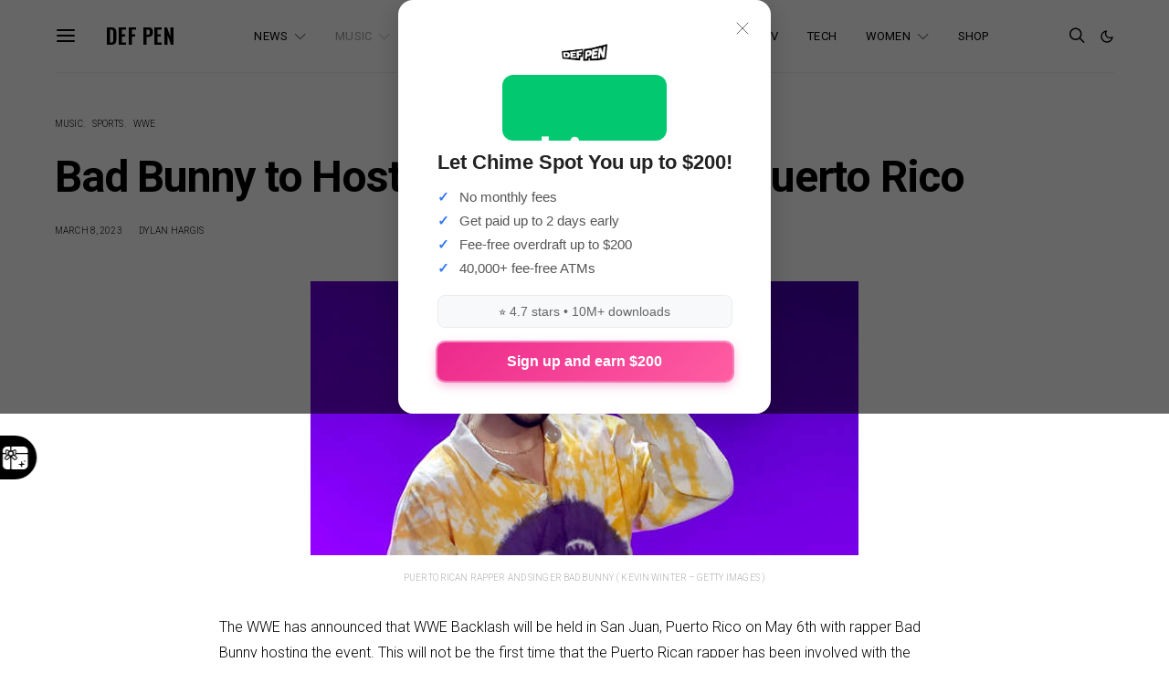

--- FILE ---
content_type: text/html; charset=UTF-8
request_url: https://defpen.com/bad-bunny-to-host-wwe-backlash-in-puerto-rico/
body_size: 31547
content:
<!DOCTYPE html><html lang="en-US" data-scheme='default'><head><meta charset="UTF-8"><meta name="viewport" content="width=device-width, initial-scale=1"><link rel="profile" href="https://gmpg.org/xfn/11"><meta name='robots' content='index, follow, max-image-preview:large, max-snippet:-1, max-video-preview:-1' /><style>img:is([sizes="auto" i], [sizes^="auto," i]) { contain-intrinsic-size: 3000px 1500px }</style> <script data-cfasync="false" data-pagespeed-no-defer>var gtm4wp_datalayer_name = "dataLayer";
	var dataLayer = dataLayer || [];</script> <title>Bad Bunny to Host WWE Backlash in Puerto Rico | Def Pen</title><meta name="description" content="The WWE has announced that WWE Backlash will be held in San Juan, Puerto Rico on May 6th with rapper Bad Bunny hosting the event. " /><link rel="canonical" href="https://defpen.com/bad-bunny-to-host-wwe-backlash-in-puerto-rico/" /><meta property="og:locale" content="en_US" /><meta property="og:type" content="article" /><meta property="og:title" content="Bad Bunny to Host WWE Backlash in Puerto Rico | Def Pen" /><meta property="og:description" content="The WWE has announced that WWE Backlash will be held in San Juan, Puerto Rico on May 6th with rapper Bad Bunny hosting the event. " /><meta property="og:url" content="https://defpen.com/bad-bunny-to-host-wwe-backlash-in-puerto-rico/" /><meta property="og:site_name" content="Def Pen" /><meta property="article:publisher" content="https://facebook.com/DefPen" /><meta property="article:published_time" content="2023-03-08T17:43:25+00:00" /><meta property="article:modified_time" content="2023-03-08T17:43:26+00:00" /><meta property="og:image" content="https://cdn1.defpen.com/wp-content/uploads/2023/03/08122909/Bad-Bunny-.jpeg" /><meta property="og:image:width" content="600" /><meta property="og:image:height" content="300" /><meta property="og:image:type" content="image/jpeg" /><meta name="author" content="Dylan Hargis" /><meta name="twitter:card" content="summary_large_image" /><meta name="twitter:creator" content="@https://www.twitter.com/DylanHargis9" /><meta name="twitter:site" content="@DefPen" /><meta name="twitter:label1" content="Written by" /><meta name="twitter:data1" content="Dylan Hargis" /><meta name="twitter:label2" content="Est. reading time" /><meta name="twitter:data2" content="2 minutes" /><link rel='dns-prefetch' href='//secure.gravatar.com' /><link rel='dns-prefetch' href='//www.googletagmanager.com' /><link rel='dns-prefetch' href='//stats.wp.com' /><link rel='dns-prefetch' href='//fonts.googleapis.com' /><link rel='dns-prefetch' href='//v0.wordpress.com' /><link href='https://fonts.gstatic.com' crossorigin rel='preconnect' /><link rel="alternate" type="application/rss+xml" title="Def Pen &raquo; Feed" href="https://defpen.com/feed/" /><link rel="alternate" type="application/rss+xml" title="Def Pen &raquo; Comments Feed" href="https://defpen.com/comments/feed/" /><link rel="preload" href="https://defpen.com/wp-content/plugins/canvas/assets/fonts/canvas-icons.woff" as="font" type="font/woff" crossorigin> <script>window._wpemojiSettings = {"baseUrl":"https:\/\/s.w.org\/images\/core\/emoji\/16.0.1\/72x72\/","ext":".png","svgUrl":"https:\/\/s.w.org\/images\/core\/emoji\/16.0.1\/svg\/","svgExt":".svg","source":{"concatemoji":"https:\/\/defpen.com\/wp-includes\/js\/wp-emoji-release.min.js?ver=6.8.2"}};
/*! This file is auto-generated */
!function(s,n){var o,i,e;function c(e){try{var t={supportTests:e,timestamp:(new Date).valueOf()};sessionStorage.setItem(o,JSON.stringify(t))}catch(e){}}function p(e,t,n){e.clearRect(0,0,e.canvas.width,e.canvas.height),e.fillText(t,0,0);var t=new Uint32Array(e.getImageData(0,0,e.canvas.width,e.canvas.height).data),a=(e.clearRect(0,0,e.canvas.width,e.canvas.height),e.fillText(n,0,0),new Uint32Array(e.getImageData(0,0,e.canvas.width,e.canvas.height).data));return t.every(function(e,t){return e===a[t]})}function u(e,t){e.clearRect(0,0,e.canvas.width,e.canvas.height),e.fillText(t,0,0);for(var n=e.getImageData(16,16,1,1),a=0;a<n.data.length;a++)if(0!==n.data[a])return!1;return!0}function f(e,t,n,a){switch(t){case"flag":return n(e,"\ud83c\udff3\ufe0f\u200d\u26a7\ufe0f","\ud83c\udff3\ufe0f\u200b\u26a7\ufe0f")?!1:!n(e,"\ud83c\udde8\ud83c\uddf6","\ud83c\udde8\u200b\ud83c\uddf6")&&!n(e,"\ud83c\udff4\udb40\udc67\udb40\udc62\udb40\udc65\udb40\udc6e\udb40\udc67\udb40\udc7f","\ud83c\udff4\u200b\udb40\udc67\u200b\udb40\udc62\u200b\udb40\udc65\u200b\udb40\udc6e\u200b\udb40\udc67\u200b\udb40\udc7f");case"emoji":return!a(e,"\ud83e\udedf")}return!1}function g(e,t,n,a){var r="undefined"!=typeof WorkerGlobalScope&&self instanceof WorkerGlobalScope?new OffscreenCanvas(300,150):s.createElement("canvas"),o=r.getContext("2d",{willReadFrequently:!0}),i=(o.textBaseline="top",o.font="600 32px Arial",{});return e.forEach(function(e){i[e]=t(o,e,n,a)}),i}function t(e){var t=s.createElement("script");t.src=e,t.defer=!0,s.head.appendChild(t)}"undefined"!=typeof Promise&&(o="wpEmojiSettingsSupports",i=["flag","emoji"],n.supports={everything:!0,everythingExceptFlag:!0},e=new Promise(function(e){s.addEventListener("DOMContentLoaded",e,{once:!0})}),new Promise(function(t){var n=function(){try{var e=JSON.parse(sessionStorage.getItem(o));if("object"==typeof e&&"number"==typeof e.timestamp&&(new Date).valueOf()<e.timestamp+604800&&"object"==typeof e.supportTests)return e.supportTests}catch(e){}return null}();if(!n){if("undefined"!=typeof Worker&&"undefined"!=typeof OffscreenCanvas&&"undefined"!=typeof URL&&URL.createObjectURL&&"undefined"!=typeof Blob)try{var e="postMessage("+g.toString()+"("+[JSON.stringify(i),f.toString(),p.toString(),u.toString()].join(",")+"));",a=new Blob([e],{type:"text/javascript"}),r=new Worker(URL.createObjectURL(a),{name:"wpTestEmojiSupports"});return void(r.onmessage=function(e){c(n=e.data),r.terminate(),t(n)})}catch(e){}c(n=g(i,f,p,u))}t(n)}).then(function(e){for(var t in e)n.supports[t]=e[t],n.supports.everything=n.supports.everything&&n.supports[t],"flag"!==t&&(n.supports.everythingExceptFlag=n.supports.everythingExceptFlag&&n.supports[t]);n.supports.everythingExceptFlag=n.supports.everythingExceptFlag&&!n.supports.flag,n.DOMReady=!1,n.readyCallback=function(){n.DOMReady=!0}}).then(function(){return e}).then(function(){var e;n.supports.everything||(n.readyCallback(),(e=n.source||{}).concatemoji?t(e.concatemoji):e.wpemoji&&e.twemoji&&(t(e.twemoji),t(e.wpemoji)))}))}((window,document),window._wpemojiSettings);</script> <!--noptimize--><script id="defpe-ready">
			window.advanced_ads_ready=function(e,a){a=a||"complete";var d=function(e){return"interactive"===a?"loading"!==e:"complete"===e};d(document.readyState)?e():document.addEventListener("readystatechange",(function(a){d(a.target.readyState)&&e()}),{once:"interactive"===a})},window.advanced_ads_ready_queue=window.advanced_ads_ready_queue||[];		</script>
		<!--/noptimize--><link rel='stylesheet' id='canvas-css' href='https://defpen.com/wp-content/plugins/canvas/assets/css/canvas.css?ver=2.5.1' media='all' /><style id='wp-emoji-styles-inline-css'>img.wp-smiley, img.emoji {
		display: inline !important;
		border: none !important;
		box-shadow: none !important;
		height: 1em !important;
		width: 1em !important;
		margin: 0 0.07em !important;
		vertical-align: -0.1em !important;
		background: none !important;
		padding: 0 !important;
	}</style><link rel='stylesheet' id='wp-block-library-css' href='https://defpen.com/wp-includes/css/dist/block-library/style.min.css?ver=6.8.2' media='all' /><style id='classic-theme-styles-inline-css'>/*! This file is auto-generated */
.wp-block-button__link{color:#fff;background-color:#32373c;border-radius:9999px;box-shadow:none;text-decoration:none;padding:calc(.667em + 2px) calc(1.333em + 2px);font-size:1.125em}.wp-block-file__button{background:#32373c;color:#fff;text-decoration:none}</style><link rel='stylesheet' id='mediaelement-css' href='https://defpen.com/wp-includes/js/mediaelement/mediaelementplayer-legacy.min.css?ver=4.2.17' media='all' /><link rel='stylesheet' id='wp-mediaelement-css' href='https://defpen.com/wp-includes/js/mediaelement/wp-mediaelement.min.css?ver=6.8.2' media='all' /><style id='jetpack-sharing-buttons-style-inline-css'>.jetpack-sharing-buttons__services-list{display:flex;flex-direction:row;flex-wrap:wrap;gap:0;list-style-type:none;margin:5px;padding:0}.jetpack-sharing-buttons__services-list.has-small-icon-size{font-size:12px}.jetpack-sharing-buttons__services-list.has-normal-icon-size{font-size:16px}.jetpack-sharing-buttons__services-list.has-large-icon-size{font-size:24px}.jetpack-sharing-buttons__services-list.has-huge-icon-size{font-size:36px}@media print{.jetpack-sharing-buttons__services-list{display:none!important}}.editor-styles-wrapper .wp-block-jetpack-sharing-buttons{gap:0;padding-inline-start:0}ul.jetpack-sharing-buttons__services-list.has-background{padding:1.25em 2.375em}</style><link rel='stylesheet' id='canvas-block-alert-style-css' href='https://defpen.com/wp-content/plugins/canvas/components/basic-elements/block-alert/block.css?ver=1750272602' media='all' /><link rel='stylesheet' id='canvas-block-progress-style-css' href='https://defpen.com/wp-content/plugins/canvas/components/basic-elements/block-progress/block.css?ver=1750272602' media='all' /><link rel='stylesheet' id='canvas-block-collapsibles-style-css' href='https://defpen.com/wp-content/plugins/canvas/components/basic-elements/block-collapsibles/block.css?ver=1750272602' media='all' /><link rel='stylesheet' id='canvas-block-tabs-style-css' href='https://defpen.com/wp-content/plugins/canvas/components/basic-elements/block-tabs/block.css?ver=1750272602' media='all' /><link rel='stylesheet' id='canvas-block-section-heading-style-css' href='https://defpen.com/wp-content/plugins/canvas/components/basic-elements/block-section-heading/block.css?ver=1750272602' media='all' /><link rel='stylesheet' id='canvas-block-row-style-css' href='https://defpen.com/wp-content/plugins/canvas/components/layout-blocks/block-row/block-row.css?ver=1750272602' media='all' /><link rel='stylesheet' id='canvas-block-posts-style-css' href='https://defpen.com/wp-content/plugins/canvas/components/posts/block-posts/block-posts.css?ver=1750272602' media='all' /><link rel='stylesheet' id='canvas-justified-gallery-block-style-css' href='https://defpen.com/wp-content/plugins/canvas/components/justified-gallery/block/block-justified-gallery.css?ver=1750272602' media='all' /><link rel='stylesheet' id='canvas-slider-gallery-block-style-css' href='https://defpen.com/wp-content/plugins/canvas/components/slider-gallery/block/block-slider-gallery.css?ver=1750272602' media='all' /><link rel='stylesheet' id='canvas-block-posts-sidebar-css' href='https://defpen.com/wp-content/plugins/canvas/components/posts/block-posts-sidebar/block-posts-sidebar.css?ver=1750272602' media='all' /><link rel='stylesheet' id='csco-block-posts-sidebar-style-css' href='https://defpen.com/wp-content/themes/authentic/css/blocks/posts-sidebar.css?ver=1689099975' media='all' /><link rel='stylesheet' id='csco-block-twitter-slider-style-css' href='https://defpen.com/wp-content/themes/authentic/css/blocks/twitter-slider.css?ver=1689099975' media='all' /><link rel='stylesheet' id='csco-block-tiles-style-css' href='https://defpen.com/wp-content/themes/authentic/css/blocks/tiles.css?ver=1689099975' media='all' /><link rel='stylesheet' id='csco-block-horizontal-tiles-style-css' href='https://defpen.com/wp-content/themes/authentic/css/blocks/horizontal-tiles.css?ver=1689099975' media='all' /><link rel='stylesheet' id='csco-block-full-style-css' href='https://defpen.com/wp-content/themes/authentic/css/blocks/full.css?ver=1689099975' media='all' /><link rel='stylesheet' id='csco-block-slider-style-css' href='https://defpen.com/wp-content/themes/authentic/css/blocks/slider.css?ver=1689099975' media='all' /><link rel='stylesheet' id='csco-block-carousel-style-css' href='https://defpen.com/wp-content/themes/authentic/css/blocks/carousel.css?ver=1689099975' media='all' /><link rel='stylesheet' id='csco-block-wide-style-css' href='https://defpen.com/wp-content/themes/authentic/css/blocks/wide.css?ver=1689099975' media='all' /><link rel='stylesheet' id='csco-block-narrow-style-css' href='https://defpen.com/wp-content/themes/authentic/css/blocks/narrow.css?ver=1689099975' media='all' /><style id='global-styles-inline-css'>:root{--wp--preset--aspect-ratio--square: 1;--wp--preset--aspect-ratio--4-3: 4/3;--wp--preset--aspect-ratio--3-4: 3/4;--wp--preset--aspect-ratio--3-2: 3/2;--wp--preset--aspect-ratio--2-3: 2/3;--wp--preset--aspect-ratio--16-9: 16/9;--wp--preset--aspect-ratio--9-16: 9/16;--wp--preset--color--black: #000000;--wp--preset--color--cyan-bluish-gray: #abb8c3;--wp--preset--color--white: #FFFFFF;--wp--preset--color--pale-pink: #f78da7;--wp--preset--color--vivid-red: #ce2e2e;--wp--preset--color--luminous-vivid-orange: #ff6900;--wp--preset--color--luminous-vivid-amber: #fcb902;--wp--preset--color--light-green-cyan: #7bdcb5;--wp--preset--color--vivid-green-cyan: #01d083;--wp--preset--color--pale-cyan-blue: #8ed1fc;--wp--preset--color--vivid-cyan-blue: #0693e3;--wp--preset--color--vivid-purple: #9b51e0;--wp--preset--color--secondary: #f8f8f8;--wp--preset--gradient--vivid-cyan-blue-to-vivid-purple: linear-gradient(135deg,rgba(6,147,227,1) 0%,rgb(155,81,224) 100%);--wp--preset--gradient--light-green-cyan-to-vivid-green-cyan: linear-gradient(135deg,rgb(122,220,180) 0%,rgb(0,208,130) 100%);--wp--preset--gradient--luminous-vivid-amber-to-luminous-vivid-orange: linear-gradient(135deg,rgba(252,185,0,1) 0%,rgba(255,105,0,1) 100%);--wp--preset--gradient--luminous-vivid-orange-to-vivid-red: linear-gradient(135deg,rgba(255,105,0,1) 0%,rgb(207,46,46) 100%);--wp--preset--gradient--very-light-gray-to-cyan-bluish-gray: linear-gradient(135deg,rgb(238,238,238) 0%,rgb(169,184,195) 100%);--wp--preset--gradient--cool-to-warm-spectrum: linear-gradient(135deg,rgb(74,234,220) 0%,rgb(151,120,209) 20%,rgb(207,42,186) 40%,rgb(238,44,130) 60%,rgb(251,105,98) 80%,rgb(254,248,76) 100%);--wp--preset--gradient--blush-light-purple: linear-gradient(135deg,rgb(255,206,236) 0%,rgb(152,150,240) 100%);--wp--preset--gradient--blush-bordeaux: linear-gradient(135deg,rgb(254,205,165) 0%,rgb(254,45,45) 50%,rgb(107,0,62) 100%);--wp--preset--gradient--luminous-dusk: linear-gradient(135deg,rgb(255,203,112) 0%,rgb(199,81,192) 50%,rgb(65,88,208) 100%);--wp--preset--gradient--pale-ocean: linear-gradient(135deg,rgb(255,245,203) 0%,rgb(182,227,212) 50%,rgb(51,167,181) 100%);--wp--preset--gradient--electric-grass: linear-gradient(135deg,rgb(202,248,128) 0%,rgb(113,206,126) 100%);--wp--preset--gradient--midnight: linear-gradient(135deg,rgb(2,3,129) 0%,rgb(40,116,252) 100%);--wp--preset--font-size--small: 13px;--wp--preset--font-size--medium: 20px;--wp--preset--font-size--large: 36px;--wp--preset--font-size--x-large: 42px;--wp--preset--spacing--20: 0.44rem;--wp--preset--spacing--30: 0.67rem;--wp--preset--spacing--40: 1rem;--wp--preset--spacing--50: 1.5rem;--wp--preset--spacing--60: 2.25rem;--wp--preset--spacing--70: 3.38rem;--wp--preset--spacing--80: 5.06rem;--wp--preset--shadow--natural: 6px 6px 9px rgba(0, 0, 0, 0.2);--wp--preset--shadow--deep: 12px 12px 50px rgba(0, 0, 0, 0.4);--wp--preset--shadow--sharp: 6px 6px 0px rgba(0, 0, 0, 0.2);--wp--preset--shadow--outlined: 6px 6px 0px -3px rgba(255, 255, 255, 1), 6px 6px rgba(0, 0, 0, 1);--wp--preset--shadow--crisp: 6px 6px 0px rgba(0, 0, 0, 1);}:where(.is-layout-flex){gap: 0.5em;}:where(.is-layout-grid){gap: 0.5em;}body .is-layout-flex{display: flex;}.is-layout-flex{flex-wrap: wrap;align-items: center;}.is-layout-flex > :is(*, div){margin: 0;}body .is-layout-grid{display: grid;}.is-layout-grid > :is(*, div){margin: 0;}:where(.wp-block-columns.is-layout-flex){gap: 2em;}:where(.wp-block-columns.is-layout-grid){gap: 2em;}:where(.wp-block-post-template.is-layout-flex){gap: 1.25em;}:where(.wp-block-post-template.is-layout-grid){gap: 1.25em;}.has-black-color{color: var(--wp--preset--color--black) !important;}.has-cyan-bluish-gray-color{color: var(--wp--preset--color--cyan-bluish-gray) !important;}.has-white-color{color: var(--wp--preset--color--white) !important;}.has-pale-pink-color{color: var(--wp--preset--color--pale-pink) !important;}.has-vivid-red-color{color: var(--wp--preset--color--vivid-red) !important;}.has-luminous-vivid-orange-color{color: var(--wp--preset--color--luminous-vivid-orange) !important;}.has-luminous-vivid-amber-color{color: var(--wp--preset--color--luminous-vivid-amber) !important;}.has-light-green-cyan-color{color: var(--wp--preset--color--light-green-cyan) !important;}.has-vivid-green-cyan-color{color: var(--wp--preset--color--vivid-green-cyan) !important;}.has-pale-cyan-blue-color{color: var(--wp--preset--color--pale-cyan-blue) !important;}.has-vivid-cyan-blue-color{color: var(--wp--preset--color--vivid-cyan-blue) !important;}.has-vivid-purple-color{color: var(--wp--preset--color--vivid-purple) !important;}.has-black-background-color{background-color: var(--wp--preset--color--black) !important;}.has-cyan-bluish-gray-background-color{background-color: var(--wp--preset--color--cyan-bluish-gray) !important;}.has-white-background-color{background-color: var(--wp--preset--color--white) !important;}.has-pale-pink-background-color{background-color: var(--wp--preset--color--pale-pink) !important;}.has-vivid-red-background-color{background-color: var(--wp--preset--color--vivid-red) !important;}.has-luminous-vivid-orange-background-color{background-color: var(--wp--preset--color--luminous-vivid-orange) !important;}.has-luminous-vivid-amber-background-color{background-color: var(--wp--preset--color--luminous-vivid-amber) !important;}.has-light-green-cyan-background-color{background-color: var(--wp--preset--color--light-green-cyan) !important;}.has-vivid-green-cyan-background-color{background-color: var(--wp--preset--color--vivid-green-cyan) !important;}.has-pale-cyan-blue-background-color{background-color: var(--wp--preset--color--pale-cyan-blue) !important;}.has-vivid-cyan-blue-background-color{background-color: var(--wp--preset--color--vivid-cyan-blue) !important;}.has-vivid-purple-background-color{background-color: var(--wp--preset--color--vivid-purple) !important;}.has-black-border-color{border-color: var(--wp--preset--color--black) !important;}.has-cyan-bluish-gray-border-color{border-color: var(--wp--preset--color--cyan-bluish-gray) !important;}.has-white-border-color{border-color: var(--wp--preset--color--white) !important;}.has-pale-pink-border-color{border-color: var(--wp--preset--color--pale-pink) !important;}.has-vivid-red-border-color{border-color: var(--wp--preset--color--vivid-red) !important;}.has-luminous-vivid-orange-border-color{border-color: var(--wp--preset--color--luminous-vivid-orange) !important;}.has-luminous-vivid-amber-border-color{border-color: var(--wp--preset--color--luminous-vivid-amber) !important;}.has-light-green-cyan-border-color{border-color: var(--wp--preset--color--light-green-cyan) !important;}.has-vivid-green-cyan-border-color{border-color: var(--wp--preset--color--vivid-green-cyan) !important;}.has-pale-cyan-blue-border-color{border-color: var(--wp--preset--color--pale-cyan-blue) !important;}.has-vivid-cyan-blue-border-color{border-color: var(--wp--preset--color--vivid-cyan-blue) !important;}.has-vivid-purple-border-color{border-color: var(--wp--preset--color--vivid-purple) !important;}.has-vivid-cyan-blue-to-vivid-purple-gradient-background{background: var(--wp--preset--gradient--vivid-cyan-blue-to-vivid-purple) !important;}.has-light-green-cyan-to-vivid-green-cyan-gradient-background{background: var(--wp--preset--gradient--light-green-cyan-to-vivid-green-cyan) !important;}.has-luminous-vivid-amber-to-luminous-vivid-orange-gradient-background{background: var(--wp--preset--gradient--luminous-vivid-amber-to-luminous-vivid-orange) !important;}.has-luminous-vivid-orange-to-vivid-red-gradient-background{background: var(--wp--preset--gradient--luminous-vivid-orange-to-vivid-red) !important;}.has-very-light-gray-to-cyan-bluish-gray-gradient-background{background: var(--wp--preset--gradient--very-light-gray-to-cyan-bluish-gray) !important;}.has-cool-to-warm-spectrum-gradient-background{background: var(--wp--preset--gradient--cool-to-warm-spectrum) !important;}.has-blush-light-purple-gradient-background{background: var(--wp--preset--gradient--blush-light-purple) !important;}.has-blush-bordeaux-gradient-background{background: var(--wp--preset--gradient--blush-bordeaux) !important;}.has-luminous-dusk-gradient-background{background: var(--wp--preset--gradient--luminous-dusk) !important;}.has-pale-ocean-gradient-background{background: var(--wp--preset--gradient--pale-ocean) !important;}.has-electric-grass-gradient-background{background: var(--wp--preset--gradient--electric-grass) !important;}.has-midnight-gradient-background{background: var(--wp--preset--gradient--midnight) !important;}.has-small-font-size{font-size: var(--wp--preset--font-size--small) !important;}.has-medium-font-size{font-size: var(--wp--preset--font-size--medium) !important;}.has-large-font-size{font-size: var(--wp--preset--font-size--large) !important;}.has-x-large-font-size{font-size: var(--wp--preset--font-size--x-large) !important;}
:where(.wp-block-post-template.is-layout-flex){gap: 1.25em;}:where(.wp-block-post-template.is-layout-grid){gap: 1.25em;}
:where(.wp-block-columns.is-layout-flex){gap: 2em;}:where(.wp-block-columns.is-layout-grid){gap: 2em;}
:root :where(.wp-block-pullquote){font-size: 1.5em;line-height: 1.6;}</style><link rel='stylesheet' id='advanced-popups-css' href='https://defpen.com/wp-content/plugins/advanced-popups/public/css/advanced-popups-public.css?ver=1.2.2' media='all' /><link rel='stylesheet' id='titan-adminbar-styles-css' href='https://defpen.com/wp-content/plugins/anti-spam/assets/css/admin-bar.css?ver=7.4.0' media='all' /><link rel='stylesheet' id='canvas-block-heading-style-css' href='https://defpen.com/wp-content/plugins/canvas/components/content-formatting/block-heading/block.css?ver=1750272602' media='all' /><link rel='stylesheet' id='canvas-block-list-style-css' href='https://defpen.com/wp-content/plugins/canvas/components/content-formatting/block-list/block.css?ver=1750272602' media='all' /><link rel='stylesheet' id='canvas-block-paragraph-style-css' href='https://defpen.com/wp-content/plugins/canvas/components/content-formatting/block-paragraph/block.css?ver=1750272602' media='all' /><link rel='stylesheet' id='canvas-block-separator-style-css' href='https://defpen.com/wp-content/plugins/canvas/components/content-formatting/block-separator/block.css?ver=1750272602' media='all' /><link rel='stylesheet' id='canvas-block-group-style-css' href='https://defpen.com/wp-content/plugins/canvas/components/basic-elements/block-group/block.css?ver=1750272602' media='all' /><link rel='stylesheet' id='canvas-block-cover-style-css' href='https://defpen.com/wp-content/plugins/canvas/components/basic-elements/block-cover/block.css?ver=1750272602' media='all' /><link rel='stylesheet' id='contact-form-7-css' href='https://defpen.com/wp-content/plugins/contact-form-7/includes/css/styles.css?ver=6.1.3' media='all' /><link rel='stylesheet' id='cookie-law-info-css' href='https://defpen.com/wp-content/plugins/cookie-law-info/legacy/public/css/cookie-law-info-public.css?ver=3.3.6' media='all' /><link rel='stylesheet' id='cookie-law-info-gdpr-css' href='https://defpen.com/wp-content/plugins/cookie-law-info/legacy/public/css/cookie-law-info-gdpr.css?ver=3.3.6' media='all' /><link rel='stylesheet' id='gn-frontend-gnfollow-style-css' href='https://defpen.com/wp-content/plugins/gn-publisher/assets/css/gn-frontend-gnfollow.min.css?ver=1.5.24' media='all' /><link rel='stylesheet' id='magnific-popup-css' href='https://defpen.com/wp-content/plugins/sight/render/css/magnific-popup.css?ver=1747681591' media='all' /><link rel='stylesheet' id='sight-css' href='https://defpen.com/wp-content/plugins/sight/render/css/sight.css?ver=1747681591' media='all' /><link rel='stylesheet' id='sight-common-css' href='https://defpen.com/wp-content/plugins/sight/render/css/sight-common.css?ver=1747681591' media='all' /><link rel='stylesheet' id='sight-lightbox-css' href='https://defpen.com/wp-content/plugins/sight/render/css/sight-lightbox.css?ver=1747681591' media='all' /><link rel='stylesheet' id='csco-styles-css' href='https://defpen.com/wp-content/themes/authentic/style.css?ver=7.1.7' media='all' /><link rel='stylesheet' id='searchwp-forms-css' href='https://defpen.com/wp-content/plugins/searchwp-live-ajax-search/assets/styles/frontend/search-forms.min.css?ver=1.8.6' media='all' /><link rel='stylesheet' id='searchwp-live-search-css' href='https://defpen.com/wp-content/plugins/searchwp-live-ajax-search/assets/styles/style.min.css?ver=1.8.6' media='all' /><style id='searchwp-live-search-inline-css'>.searchwp-live-search-result .searchwp-live-search-result--title a {
  font-size: 16px;
}
.searchwp-live-search-result .searchwp-live-search-result--price {
  font-size: 14px;
}
.searchwp-live-search-result .searchwp-live-search-result--add-to-cart .button {
  font-size: 14px;
}</style><link rel='stylesheet' id='ubermenu-css' href='https://defpen.com/wp-content/plugins/ubermenu/pro/assets/css/ubermenu.min.css?ver=3.8.5' media='all' /><link rel='stylesheet' id='ubermenu-black-white-2-css' href='https://defpen.com/wp-content/plugins/ubermenu/assets/css/skins/blackwhite2.css?ver=6.8.2' media='all' /><link rel='stylesheet' id='ubermenu-font-awesome-all-css' href='https://defpen.com/wp-content/plugins/ubermenu/assets/fontawesome/css/all.min.css?ver=6.8.2' media='all' /><link rel='stylesheet' id='c326137465821ff2a82ddb65edd8e274-css' href='https://fonts.googleapis.com/css?family=Roboto%3A300%2C400%2C400i%2C700%2C700i&#038;subset=latin%2Clatin-ext%2Ccyrillic%2Ccyrillic-ext%2Cvietnamese&#038;display=swap&#038;ver=7.1.7' media='all' /><link rel='stylesheet' id='cb82d377c67774546d3e2da5f05b741b-css' href='https://fonts.googleapis.com/css?family=Oswald%3A600&#038;subset=latin%2Clatin-ext%2Ccyrillic%2Ccyrillic-ext%2Cvietnamese&#038;display=swap&#038;ver=7.1.7' media='all' /> <script src="https://defpen.com/wp-includes/js/jquery/jquery.min.js?ver=3.7.1" id="jquery-core-js"></script> <script src="https://defpen.com/wp-includes/js/jquery/jquery-migrate.min.js?ver=3.4.1" id="jquery-migrate-js"></script> <script src="https://defpen.com/wp-content/plugins/advanced-popups/public/js/advanced-popups-public.js?ver=1.2.2" id="advanced-popups-js"></script> <script id="cookie-law-info-js-extra">var Cli_Data = {"nn_cookie_ids":[],"cookielist":[],"non_necessary_cookies":[],"ccpaEnabled":"1","ccpaRegionBased":"","ccpaBarEnabled":"1","strictlyEnabled":["necessary","obligatoire"],"ccpaType":"ccpa_gdpr","js_blocking":"1","custom_integration":"","triggerDomRefresh":"","secure_cookies":""};
var cli_cookiebar_settings = {"animate_speed_hide":"500","animate_speed_show":"500","background":"#FFF","border":"#b1a6a6c2","border_on":"","button_1_button_colour":"#dd0000","button_1_button_hover":"#b10000","button_1_link_colour":"#fff","button_1_as_button":"1","button_1_new_win":"","button_2_button_colour":"#333","button_2_button_hover":"#292929","button_2_link_colour":"#444","button_2_as_button":"","button_2_hidebar":"","button_3_button_colour":"#3566bb","button_3_button_hover":"#2a5296","button_3_link_colour":"#fff","button_3_as_button":"1","button_3_new_win":"","button_4_button_colour":"#000","button_4_button_hover":"#000000","button_4_link_colour":"#333333","button_4_as_button":"","button_7_button_colour":"#61a229","button_7_button_hover":"#4e8221","button_7_link_colour":"#fff","button_7_as_button":"1","button_7_new_win":"","font_family":"inherit","header_fix":"","notify_animate_hide":"1","notify_animate_show":"","notify_div_id":"#cookie-law-info-bar","notify_position_horizontal":"right","notify_position_vertical":"bottom","scroll_close":"1","scroll_close_reload":"","accept_close_reload":"","reject_close_reload":"","showagain_tab":"","showagain_background":"#fff","showagain_border":"#000","showagain_div_id":"#cookie-law-info-again","showagain_x_position":"100px","text":"#333333","show_once_yn":"","show_once":"10000","logging_on":"","as_popup":"","popup_overlay":"1","bar_heading_text":"","cookie_bar_as":"banner","popup_showagain_position":"bottom-right","widget_position":"left"};
var log_object = {"ajax_url":"https:\/\/defpen.com\/wp-admin\/admin-ajax.php"};</script> <script src="https://defpen.com/wp-content/plugins/cookie-law-info/legacy/public/js/cookie-law-info-public.js?ver=3.3.6" id="cookie-law-info-js"></script> <script id="cookie-law-info-ccpa-js-extra">var ccpa_data = {"opt_out_prompt":"Do you really wish to opt out?","opt_out_confirm":"Confirm","opt_out_cancel":"Cancel"};</script> <script src="https://defpen.com/wp-content/plugins/cookie-law-info/legacy/admin/modules/ccpa/assets/js/cookie-law-info-ccpa.js?ver=3.3.6" id="cookie-law-info-ccpa-js"></script> 
 <script src="https://www.googletagmanager.com/gtag/js?id=G-MNVXHND3L8" id="google_gtagjs-js" async></script> <script id="google_gtagjs-js-after">window.dataLayer = window.dataLayer || [];function gtag(){dataLayer.push(arguments);}
gtag("set","linker",{"domains":["defpen.com"]});
gtag("js", new Date());
gtag("set", "developer_id.dZTNiMT", true);
gtag("config", "G-MNVXHND3L8");</script> <link rel="https://api.w.org/" href="https://defpen.com/wp-json/" /><link rel="alternate" title="JSON" type="application/json" href="https://defpen.com/wp-json/wp/v2/posts/322846" /><link rel="EditURI" type="application/rsd+xml" title="RSD" href="https://defpen.com/xmlrpc.php?rsd" /><meta name="generator" content="WordPress 6.8.2" /><link rel='shortlink' href='https://wp.me/p6O5vD-1lZc' /><link rel="alternate" title="oEmbed (JSON)" type="application/json+oembed" href="https://defpen.com/wp-json/oembed/1.0/embed?url=https%3A%2F%2Fdefpen.com%2Fbad-bunny-to-host-wwe-backlash-in-puerto-rico%2F" /><link rel="alternate" title="oEmbed (XML)" type="text/xml+oembed" href="https://defpen.com/wp-json/oembed/1.0/embed?url=https%3A%2F%2Fdefpen.com%2Fbad-bunny-to-host-wwe-backlash-in-puerto-rico%2F&#038;format=xml" /><link rel="preload" href="https://defpen.com/wp-content/plugins/advanced-popups/fonts/advanced-popups-icons.woff" as="font" type="font/woff" crossorigin><meta name="generator" content="Site Kit by Google 1.166.0" /><script>function bonbontag(){bonbonDataLayer.push(arguments);};(function(w,d,s,l,i,e){w[l]=w[l]||[];w[l].push({'bonbon.start':new Date().getTime(),event:'bonbon.js'});var f=d.getElementsByTagName(s)[0],j=d.createElement(s);j.type="text/javascript";j.async=true;j.setAttribute('data-clientId',i);e&&j.setAttribute('data-environment',e);j.id='bonbon-js-sdk';j.src='https://cdn.bonbon.tech/js/bonbon.js';f.parentNode.insertBefore(j,f);})(window,document,'script','bonbonDataLayer','kx2wJ3AdJs8b5jVJEK65FlwrLGVAWlsK');</script> <script src="https://cdn.makemula.ai/js/mula.js" defer></script> <style id="ubermenu-custom-generated-css">/** Font Awesome 4 Compatibility **/
.fa{font-style:normal;font-variant:normal;font-weight:normal;font-family:FontAwesome;}

/** UberMenu Custom Menu Styles (Customizer) **/
/* main */
 .ubermenu-main { background:#222222; border:1px solid #222222; }
 .ubermenu.ubermenu-main .ubermenu-item-level-0:hover > .ubermenu-target, .ubermenu-main .ubermenu-item-level-0.ubermenu-active > .ubermenu-target { color:#f20017; }
 .ubermenu-main .ubermenu-item-level-0.ubermenu-current-menu-item > .ubermenu-target, .ubermenu-main .ubermenu-item-level-0.ubermenu-current-menu-parent > .ubermenu-target, .ubermenu-main .ubermenu-item-level-0.ubermenu-current-menu-ancestor > .ubermenu-target { color:#ffd204; }
 .ubermenu-main .ubermenu-submenu.ubermenu-submenu-drop { background-color:#222222; border:1px solid #222222; }
 .ubermenu-main .ubermenu-submenu .ubermenu-item-header.ubermenu-current-menu-item > .ubermenu-target { color:#ffd204; }
 .ubermenu.ubermenu-main .ubermenu-item-normal > .ubermenu-target:hover, .ubermenu.ubermenu-main .ubermenu-item-normal.ubermenu-active > .ubermenu-target { color:#f20017; background-color:#222222; }
 .ubermenu-main .ubermenu-item-normal.ubermenu-current-menu-item > .ubermenu-target { color:#ffd204; }
 .ubermenu.ubermenu-main .ubermenu-search input.ubermenu-search-input { color:#ffffff; }
 .ubermenu.ubermenu-main .ubermenu-search input.ubermenu-search-input::-webkit-input-placeholder { color:#ffffff; }
 .ubermenu.ubermenu-main .ubermenu-search input.ubermenu-search-input::-moz-placeholder { color:#ffffff; }
 .ubermenu.ubermenu-main .ubermenu-search input.ubermenu-search-input::-ms-input-placeholder { color:#ffffff; }
 .ubermenu.ubermenu-main .ubermenu-search .ubermenu-search-submit { color:#ffd204; }


/** UberMenu Custom Menu Item Styles (Menu Item Settings) **/
/* 161751 */ .ubermenu .ubermenu-submenu.ubermenu-submenu-id-161751 { width:720px; min-width:720px; }
/* 161758 */ .ubermenu .ubermenu-submenu.ubermenu-submenu-id-161758 { width:720px; min-width:720px; }
/* 161756 */ .ubermenu .ubermenu-submenu.ubermenu-submenu-id-161756 { width:720px; min-width:720px; }
/* 161759 */ .ubermenu .ubermenu-submenu.ubermenu-submenu-id-161759 { width:720px; min-width:720px; }
/* 161753 */ .ubermenu .ubermenu-submenu.ubermenu-submenu-id-161753 { width:720px; min-width:720px; }
/* 161754 */ .ubermenu .ubermenu-submenu.ubermenu-submenu-id-161754 { width:720px; min-width:720px; }
/* 161825 */ .ubermenu .ubermenu-submenu.ubermenu-submenu-id-161825 { min-width:1px; }
/* 161757 */ .ubermenu .ubermenu-submenu.ubermenu-submenu-id-161757 { width:740px; min-width:740px; }


/** UberMenu Custom Tweaks (General Settings) **/
/*Top Level Padding*/
 .ubermenu .ubermenu-target{
padding:15px 13px;
}

/*Tab Main Column*/
.ubermenu-nojs.ubermenu-skin-black-white-2 .ubermenu-submenu .ubermenu-tabs .ubermenu-tab:hover > .ubermenu-target, .ubermenu-skin-black-white-2 .ubermenu-submenu .ubermenu-tab.ubermenu-active>.ubermenu-target {
background:#232424;
color:#fff;
}


/*Tab border*/
.ubermenu-skin-black-white-2 .ubermenu-tabs-group, .ubermenu-skin-black-white-2 .ubermenu-tab > .ubermenu-target, .ubermenu-skin-black-white-2 .ubermenu-tab-content-panel{
border:#2e2e2e;
}

/*Submenu column background*/
.ubermenu .ubermenu-submenu .ubermenu-column{
background:#2e2e2e;
}

/*Sub menu fonts*/
.ubermenu-skin-black-white-2 .ubermenu-submenu, .ubermenu-skin-black-white-2 .ubermenu-submenu .ubermenu-target{
font-size:1.1em;
}

.ubermenu.ubermenu-main .ubermenu-search input.ubermenu-search-input{
background:#000;
color:#fff;
}

/* Status: Loaded from Transient */</style><style>img#wpstats{display:none}</style>
 <script data-cfasync="false" data-pagespeed-no-defer></script> 
 <script type="application/ld+json" class="saswp-schema-markup-output">[{"@context":"https:\/\/schema.org\/","@graph":[{"@context":"https:\/\/schema.org\/","@type":"SiteNavigationElement","@id":"https:\/\/defpen.com\/#news","name":"News","url":"https:\/\/defpen.com\/news\/"},{"@context":"https:\/\/schema.org\/","@type":"SiteNavigationElement","@id":"https:\/\/defpen.com\/#world","name":"World","url":"https:\/\/defpen.com\/news\/world\/"},{"@context":"https:\/\/schema.org\/","@type":"SiteNavigationElement","@id":"https:\/\/defpen.com\/#us","name":"US","url":"https:\/\/defpen.com\/news\/us\/"},{"@context":"https:\/\/schema.org\/","@type":"SiteNavigationElement","@id":"https:\/\/defpen.com\/#politics","name":"Politics","url":"https:\/\/defpen.com\/politics\/"},{"@context":"https:\/\/schema.org\/","@type":"SiteNavigationElement","@id":"https:\/\/defpen.com\/#music","name":"Music","url":"https:\/\/defpen.com\/music\/"},{"@context":"https:\/\/schema.org\/","@type":"SiteNavigationElement","@id":"https:\/\/defpen.com\/#news","name":"News","url":"https:\/\/defpen.com\/music-news\/"},{"@context":"https:\/\/schema.org\/","@type":"SiteNavigationElement","@id":"https:\/\/defpen.com\/#hip-hop","name":"Hip Hop","url":"https:\/\/defpen.com\/music\/hip-hop\/"},{"@context":"https:\/\/schema.org\/","@type":"SiteNavigationElement","@id":"https:\/\/defpen.com\/#rb","name":"R&amp;B","url":"https:\/\/defpen.com\/music\/rb\/"},{"@context":"https:\/\/schema.org\/","@type":"SiteNavigationElement","@id":"https:\/\/defpen.com\/#pop","name":"Pop","url":"https:\/\/defpen.com\/music\/pop\/"},{"@context":"https:\/\/schema.org\/","@type":"SiteNavigationElement","@id":"https:\/\/defpen.com\/#first-to-the-aux","name":"First To The Aux","url":"https:\/\/defpen.com\/music\/first-to-the-aux\/"},{"@context":"https:\/\/schema.org\/","@type":"SiteNavigationElement","@id":"https:\/\/defpen.com\/#sports","name":"Sports","url":"https:\/\/defpen.com\/sports\/"},{"@context":"https:\/\/schema.org\/","@type":"SiteNavigationElement","@id":"https:\/\/defpen.com\/#basketball","name":"Basketball","url":"https:\/\/defpen.com\/sports\/basketball\/"},{"@context":"https:\/\/schema.org\/","@type":"SiteNavigationElement","@id":"https:\/\/defpen.com\/#nba","name":"NBA","url":"https:\/\/defpen.com\/sports\/basketball\/nba\/"},{"@context":"https:\/\/schema.org\/","@type":"SiteNavigationElement","@id":"https:\/\/defpen.com\/#wnba","name":"WNBA","url":"https:\/\/defpen.com\/wnba\/"},{"@context":"https:\/\/schema.org\/","@type":"SiteNavigationElement","@id":"https:\/\/defpen.com\/#ncaab","name":"NCAAB","url":"https:\/\/defpen.com\/sports\/basketball\/college-basketball\/"},{"@context":"https:\/\/schema.org\/","@type":"SiteNavigationElement","@id":"https:\/\/defpen.com\/#euroleague","name":"EuroLeague","url":"https:\/\/defpen.com\/sports\/basketball\/euroleague\/"},{"@context":"https:\/\/schema.org\/","@type":"SiteNavigationElement","@id":"https:\/\/defpen.com\/#high-school","name":"High School","url":"https:\/\/defpen.com\/sports\/basketball\/high-school\/"},{"@context":"https:\/\/schema.org\/","@type":"SiteNavigationElement","@id":"https:\/\/defpen.com\/#football","name":"Football","url":"https:\/\/defpen.com\/sports\/football\/"},{"@context":"https:\/\/schema.org\/","@type":"SiteNavigationElement","@id":"https:\/\/defpen.com\/#nfl","name":"NFL","url":"https:\/\/defpen.com\/nfl\/"},{"@context":"https:\/\/schema.org\/","@type":"SiteNavigationElement","@id":"https:\/\/defpen.com\/#xfl","name":"XFL","url":"https:\/\/defpen.com\/sports\/xfl\/"},{"@context":"https:\/\/schema.org\/","@type":"SiteNavigationElement","@id":"https:\/\/defpen.com\/#ncaaf","name":"NCAAF","url":"https:\/\/defpen.com\/sports\/football\/college-football\/"},{"@context":"https:\/\/schema.org\/","@type":"SiteNavigationElement","@id":"https:\/\/defpen.com\/#baseball","name":"Baseball","url":"https:\/\/defpen.com\/sports\/baseball\/"},{"@context":"https:\/\/schema.org\/","@type":"SiteNavigationElement","@id":"https:\/\/defpen.com\/#mlb","name":"MLB","url":"https:\/\/defpen.com\/mlb\/"},{"@context":"https:\/\/schema.org\/","@type":"SiteNavigationElement","@id":"https:\/\/defpen.com\/#mma","name":"MMA","url":"https:\/\/defpen.com\/sports\/mma\/"},{"@context":"https:\/\/schema.org\/","@type":"SiteNavigationElement","@id":"https:\/\/defpen.com\/#boxing","name":"Boxing","url":"https:\/\/defpen.com\/sports\/boxing\/"},{"@context":"https:\/\/schema.org\/","@type":"SiteNavigationElement","@id":"https:\/\/defpen.com\/#fifa","name":"FIFA","url":"https:\/\/defpen.com\/sports\/fifa-sports\/"},{"@context":"https:\/\/schema.org\/","@type":"SiteNavigationElement","@id":"https:\/\/defpen.com\/#sports-betting","name":"Sports Betting","url":"https:\/\/defpen.com\/sports-odds\/"},{"@context":"https:\/\/schema.org\/","@type":"SiteNavigationElement","@id":"https:\/\/defpen.com\/#track-field","name":"Track &amp; Field","url":"https:\/\/defpen.com\/track-field\/"},{"@context":"https:\/\/schema.org\/","@type":"SiteNavigationElement","@id":"https:\/\/defpen.com\/#fashion","name":"Fashion","url":"https:\/\/defpen.com\/fashion\/"},{"@context":"https:\/\/schema.org\/","@type":"SiteNavigationElement","@id":"https:\/\/defpen.com\/#business","name":"Business","url":"https:\/\/defpen.com\/business\/"},{"@context":"https:\/\/schema.org\/","@type":"SiteNavigationElement","@id":"https:\/\/defpen.com\/#movies","name":"Movies","url":"https:\/\/defpen.com\/movies\/"},{"@context":"https:\/\/schema.org\/","@type":"SiteNavigationElement","@id":"https:\/\/defpen.com\/#trailers","name":"Trailers","url":"https:\/\/defpen.com\/trailers\/"},{"@context":"https:\/\/schema.org\/","@type":"SiteNavigationElement","@id":"https:\/\/defpen.com\/#tv","name":"TV","url":"https:\/\/defpen.com\/tv-shows\/"},{"@context":"https:\/\/schema.org\/","@type":"SiteNavigationElement","@id":"https:\/\/defpen.com\/#tech","name":"Tech","url":"https:\/\/defpen.com\/tech\/"},{"@context":"https:\/\/schema.org\/","@type":"SiteNavigationElement","@id":"https:\/\/defpen.com\/#women","name":"Women","url":"https:\/\/defpen.com\/women\/"},{"@context":"https:\/\/schema.org\/","@type":"SiteNavigationElement","@id":"https:\/\/defpen.com\/#spotlight-on-empowerment","name":"Spotlight On Empowerment","url":"https:\/\/defpen.com\/spotlight-on-empowerment\/"},{"@context":"https:\/\/schema.org\/","@type":"SiteNavigationElement","@id":"https:\/\/defpen.com\/#shop","name":"Shop","url":"https:\/\/defpenshop.com"}]},

{"@context":"https:\/\/schema.org\/","@type":"BreadcrumbList","@id":"https:\/\/defpen.com\/bad-bunny-to-host-wwe-backlash-in-puerto-rico\/#breadcrumb","itemListElement":[{"@type":"ListItem","position":1,"item":{"@id":"https:\/\/defpen.com","name":"Def Pen"}},{"@type":"ListItem","position":2,"item":{"@id":"https:\/\/defpen.com\/sports\/","name":"Sports"}},{"@type":"ListItem","position":3,"item":{"@id":"https:\/\/defpen.com\/bad-bunny-to-host-wwe-backlash-in-puerto-rico\/","name":"Bad Bunny to Host WWE Backlash in Puerto Rico"}}]},

{"@type":"Organization","image":[{"@type":"ImageObject","@id":"https:\/\/defpen.com\/bad-bunny-to-host-wwe-backlash-in-puerto-rico\/#primaryimage","url":"https:\/\/cdn1.defpen.com\/wp-content\/uploads\/2023\/03\/08122909\/Bad-Bunny-.jpeg","width":"600","height":"300","caption":"Bad Bunny"}]},

{"@context":"https:\/\/schema.org\/","@type":"VideoObject","@id":"https:\/\/defpen.com\/bad-bunny-to-host-wwe-backlash-in-puerto-rico\/#videoobject","url":"https:\/\/defpen.com\/bad-bunny-to-host-wwe-backlash-in-puerto-rico\/","headline":"Bad Bunny to Host WWE Backlash in Puerto Rico","datePublished":"2023-03-08T12:43:25-05:00","dateModified":"2023-03-08T12:43:26-05:00","description":"The WWE has announced that WWE Backlash will be held in San Juan, Puerto Rico on May 6th with rapper Bad Bunny hosting the event.\u00a0","transcript":" Puerto Rican Rapper and Singer Bad Bunny ( Kevin Winter - Getty Images )    The WWE has announced that WWE Backlash will be held in San Juan, Puerto Rico on May 6th with rapper Bad Bunny hosting the event. This will not be the first time that the Puerto Rican rapper has been involved with the WWE. He has been at plenty of events and even fought three separate matches. Those matches include one on Monday Night RAW, a WrestleMania match, and an appearance in the Royal Rumble. Hosting a WWE event in Puerto Rico is sure to be exciting for both the fans there and the rapper.    BREAKING: @sanbenito will host #WWEBacklash on Saturday, May 6, live from the Coliseo de Puerto Rico Jos\u00e9 Miguel Agrelot in San Juan, Puerto Rico.https:\/\/t.co\/ZAxFmcSyW0  \u2014 WWE (@WWE) March 8, 2023      This will be the first WWE premium event held in Puerto Rico Since the January of 2005. Bad Bunny said the following in the press release about the event: \u201cIn 2005 when I was a kid, I wasn\u2019t able to attend New Year\u2019s Revolution at el Coliseo. Finally, 18 years later WWE returns to the island with a massive event and this time I won\u2019t miss it.\u201d This event is sure to be one of the best shows of the year with a loud and excited crowd.    WWE Chief Content Officer Triple H also released the following statement in the press release: \u201cWe\u2019re excited to bring Backlash to San Juan as the demand for WWE premium live events outside of the continental United States continues to grow. Bad Bunny is one of the world\u2019s most-popular entertainers and nowhere is that more evident than in his native Puerto Rico.\u201d","name":"Bad Bunny to Host WWE Backlash in Puerto Rico","uploadDate":"2023-03-08T12:43:25-05:00","thumbnailUrl":"https:\/\/cdn1.defpen.com\/wp-content\/uploads\/2023\/03\/08122909\/Bad-Bunny--320x240.jpeg","author":{"@type":"Person","name":"Dylan Hargis","url":"https:\/\/defpen.com\/author\/dylan-hargis\/","sameAs":["https:\/\/www.twitter.com\/DylanHargis9","https:\/\/www.instagram.com\/dylanhargis9"],"image":{"@type":"ImageObject","url":"https:\/\/secure.gravatar.com\/avatar\/7c89adf715c55b306bf35697f159c54eacbaa2fc410dc0d5af1a5cbe9dd1b12d?s=96&d=blank&r=g","height":96,"width":96}},"publisher":{"@type":"Organization","name":"Def Pen","url":"https:\/\/defpen.com"},"image":[{"@type":"ImageObject","@id":"https:\/\/defpen.com\/bad-bunny-to-host-wwe-backlash-in-puerto-rico\/#primaryimage","url":"https:\/\/cdn1.defpen.com\/wp-content\/uploads\/2023\/03\/08122909\/Bad-Bunny-.jpeg","width":"600","height":"300","caption":"Bad Bunny"}]},

{"@context":"https:\/\/schema.org\/","@type":"NewsArticle","@id":"https:\/\/defpen.com\/bad-bunny-to-host-wwe-backlash-in-puerto-rico\/#newsarticle","url":"https:\/\/defpen.com\/bad-bunny-to-host-wwe-backlash-in-puerto-rico\/","headline":"Bad Bunny to Host WWE Backlash in Puerto Rico","mainEntityOfPage":"https:\/\/defpen.com\/bad-bunny-to-host-wwe-backlash-in-puerto-rico\/","datePublished":"2023-03-08T12:43:25-05:00","dateModified":"2023-03-08T12:43:26-05:00","description":"The WWE has announced that WWE Backlash will be held in San Juan, Puerto Rico on May 6th with rapper Bad Bunny hosting the event.\u00a0","articleSection":"WWE","articleBody":" Puerto Rican Rapper and Singer Bad Bunny ( Kevin Winter - Getty Images )    The WWE has announced that WWE Backlash will be held in San Juan, Puerto Rico on May 6th with rapper Bad Bunny hosting the event. This will not be the first time that the Puerto Rican rapper has been involved with the WWE. He has been at plenty of events and even fought three separate matches. Those matches include one on Monday Night RAW, a WrestleMania match, and an appearance in the Royal Rumble. Hosting a WWE event in Puerto Rico is sure to be exciting for both the fans there and the rapper.    BREAKING: @sanbenito will host #WWEBacklash on Saturday, May 6, live from the Coliseo de Puerto Rico Jos\u00e9 Miguel Agrelot in San Juan, Puerto Rico.https:\/\/t.co\/ZAxFmcSyW0  \u2014 WWE (@WWE) March 8, 2023      This will be the first WWE premium event held in Puerto Rico Since the January of 2005. Bad Bunny said the following in the press release about the event: \u201cIn 2005 when I was a kid, I wasn\u2019t able to attend New Year\u2019s Revolution at el Coliseo. Finally, 18 years later WWE returns to the island with a massive event and this time I won\u2019t miss it.\u201d This event is sure to be one of the best shows of the year with a loud and excited crowd.    WWE Chief Content Officer Triple H also released the following statement in the press release: \u201cWe\u2019re excited to bring Backlash to San Juan as the demand for WWE premium live events outside of the continental United States continues to grow. Bad Bunny is one of the world\u2019s most-popular entertainers and nowhere is that more evident than in his native Puerto Rico.\u201d","keywords":["Bad Bunny"," Puerto Rico"," WWE Backlash"," "],"name":"Bad Bunny to Host WWE Backlash in Puerto Rico","thumbnailUrl":"https:\/\/cdn1.defpen.com\/wp-content\/uploads\/2023\/03\/08122909\/Bad-Bunny--320x240.jpeg","wordCount":"285","timeRequired":"PT1M16S","mainEntity":{"@type":"WebPage","@id":"https:\/\/defpen.com\/bad-bunny-to-host-wwe-backlash-in-puerto-rico\/"},"author":{"@type":"Person","name":"Dylan Hargis","url":"https:\/\/defpen.com\/author\/dylan-hargis\/","sameAs":["https:\/\/www.twitter.com\/DylanHargis9","https:\/\/www.instagram.com\/dylanhargis9"],"image":{"@type":"ImageObject","url":"https:\/\/secure.gravatar.com\/avatar\/7c89adf715c55b306bf35697f159c54eacbaa2fc410dc0d5af1a5cbe9dd1b12d?s=96&d=blank&r=g","height":96,"width":96}},"editor":{"@type":"Person","name":"Dylan Hargis","url":"https:\/\/defpen.com\/author\/dylan-hargis\/","sameAs":["https:\/\/www.twitter.com\/DylanHargis9","https:\/\/www.instagram.com\/dylanhargis9"],"image":{"@type":"ImageObject","url":"https:\/\/secure.gravatar.com\/avatar\/7c89adf715c55b306bf35697f159c54eacbaa2fc410dc0d5af1a5cbe9dd1b12d?s=96&d=blank&r=g","height":96,"width":96}},"publisher":{"@type":"Organization","name":"Def Pen","url":"https:\/\/defpen.com"},"image":[{"@type":"ImageObject","@id":"https:\/\/defpen.com\/bad-bunny-to-host-wwe-backlash-in-puerto-rico\/#primaryimage","url":"https:\/\/cdn1.defpen.com\/wp-content\/uploads\/2023\/03\/08122909\/Bad-Bunny-.jpeg","width":"600","height":"300","caption":"Bad Bunny"}]}]</script> <style id="wp-custom-css">.mycm-ad {
	text-align: center;
}</style><style id="csco-customizer-output-default-styles" >body, .offcanvas, #search, .searchwp-live-search-results, select, input[type=search], input[type=text], input[type=number], input[type=email], input[type=tel], input[type=password], textarea, .form-control, .pk-card, .pagination-content, .adp-popup-type-content .adp-popup-container{background-color:#ffffff;}.entry-content .pk-block-bg-inverse, .pk-dropcap-bg-inverse:first-letter, .entry-content .has-drop-cap.is-cnvs-dropcap-bg-dark:first-letter{color:#ffffff!important;}.adp-popup .adp-popup-container{--adp-popup-container-background:#ffffff;--adp-popup-type-notification-text-color:#757575;--adp-popup-type-notification-text-link-color:#000000;--adp-popup-close-color:#000000;--adp-popup-close-hover-color:#afb9c0;}.mfp-bg, .mfp-wrap{--mfp-overlay-color:#ffffff;--mfp-controls-border-color:#ffffff;--mfp-inner-close-icon-color:#ffffff;--mfp-iframe-background:#ffffff;--mfp-image-background:#ffffff;--mfp-controls-color:#757575;--mfp-controls-text-color-hover:#757575;--mfp-caption-title-color:#757575;--mfp-controls-text-color:#afafaf;--mfp-caption-subtitle-color:#afafaf;}body, select, input[type=search], input[type=text], input[type=number], input[type=email], input[type=tel], input[type=password], textarea, .abr-reviews-posts .abr-review-meta{color:#757575;}blockquote cite, figcaption, .wp-caption-text, .wp-block-gallery .blocks-gallery-item figcaption, .wp-block-image figcaption, .wp-block-audio figcaption, .wp-block-embed figcaption, .wp-block-pullquote cite, .wp-block-pullquote footer, .wp-block-pullquote .wp-block-pullquote__citation, .wp-block-quote cite, label, .text-small, .comment-metadata, .logged-in-as, .post-categories, .post-count, .product-count, .post-meta, .entry-content figcaption, .post-media figcaption, .post-tags, .sub-title, .tagcloud, .timestamp, #wp-calendar caption, .comment-metadata a, .comment-metadata, .widget_rss ul li cite, .widget_rss ul li .rss-date, .pk-widget-about .pk-about-small, .pk-share-buttons-total .pk-share-buttons-count, .pk-share-buttons-post-loop .pk-share-buttons-count, .pk-share-buttons-block-posts .pk-share-buttons-count, .pk-share-buttons-post-sidebar .pk-share-buttons-count, .pk-share-buttons-post-loop .pk-share-buttons-link:hover .pk-share-buttons-count, .pk-share-buttons-block-posts .pk-share-buttons-link:hover .pk-share-buttons-count, .pk-share-buttons-post-sidebar .pk-share-buttons-link:hover .pk-share-buttons-count, .title-share, .pk-social-links-template-default .pk-social-links-label, .pk-social-links-wrap .pk-social-links-label, .pk-color-secondary, .pk-twitter-default .pk-twitter-tweet:before, .cs-meet-team .pk-social-links-link, .abr-post-review .abr-review-score .abr-review-subtext .abr-data-label, .sight-portfolio-area-filter__list-item a{color:#afafaf;}.owl-dot span, .abr-post-review .abr-review-score .abr-review-subtext .abr-data-info{background-color:#afafaf;}.entry-content p > code, a, #search .close, .button-link, .pk-share-buttons-total .pk-share-buttons-label, .pk-share-buttons-total .pk-share-buttons-title, .pk-social-links-wrap .pk-social-links-count, .pk-nav-tabs .pk-nav-link, .pk-nav-tabs .pk-nav-link.pk-active, .pk-tabs .pk-nav-pills .pk-nav-link, .pk-block-social-links .pk-social-links-link, .pk-block-social-links .pk-social-links-title, .pk-social-links-scheme-light .pk-social-links-link, .pk-social-links-scheme-light .pk-social-links-title, .pk-social-links-scheme-bold .pk-social-links-title, .pk-social-links-scheme-bold-rounded .pk-social-links-title, .pk-share-buttons-scheme-default .pk-share-buttons-link, .pk-share-buttons-after-post.pk-share-buttons-scheme-default .pk-share-buttons-link:not(:hover), .pk-share-buttons-before-post.pk-share-buttons-scheme-default .pk-share-buttons-link:not(:hover), .pk-toc ol > li:before, ol.pk-list-styled > li:before, h2.pk-heading-numbered:before, .pk-card-header a, .pk-twitter-info a, .pk-instagram-username a, .pk-social-links-template-default .pk-social-links-link, .pk-widget-contributors .pk-social-links-link, .cs-list-articles > li > a, .pk-block-contributors .author-name a, .editor-styles-wrapper.cs-editor-styles-wrapper .pk-author-posts-single a, .pk-twitter-content a, .pk-block-author .pk-widget-author-container:not(.pk-bg-overlay) .pk-author-title a, .pk-share-buttons-scheme-simple-light .pk-share-buttons-link, .pk-share-buttons-scheme-simple-light .pk-share-buttons-count, .is-style-pk-share-buttons-simple-light .pk-share-buttons-link, .is-style-pk-share-buttons-simple-light .pk-share-buttons-link .pk-share-buttons-count, .is-style-pk-share-buttons-default .pk-share-buttons-link:not(hover), ol.is-style-cnvs-list-styled > li:before, h2.is-style-cnvs-heading-numbered:before, .cnvs-block-collapsible .cnvs-block-collapsible-title h6 a, header .offcanvas-toggle, .navbar-scheme-toggle{color:#000000;}.owl-dot.active span{background-color:#000000;}.cnvs-block-tabs{--cnvs-tabs-button-color:#000000;--cnvs-tabs-button-hover-color:#afb9c0;}a:hover, .button-link:hover, #search .close:hover, .pk-social-links-scheme-light:not(.pk-social-links-scheme-light-bg) .pk-social-links-link:hover .pk-social-links-title, .is-style-pk-social-links-bold .pk-social-links-link:hover .pk-social-links-title, .pk-social-links-scheme-bold .pk-social-links-link:hover .pk-social-links-title, .is-style-pk-social-links-bold-rounded .pk-social-links-link:hover .pk-social-links-title, .pk-social-links-scheme-bold-rounded .pk-social-links-link:hover .pk-social-links-title, .pk-nav-tabs .pk-nav-link:not(.pk-active):focus, .pk-nav-tabs .pk-nav-link:not(.pk-active):hover, .pk-card-header a:hover, .pk-twitter-info a:hover, .pk-instagram-username a:hover, .pk-widget-contributors .pk-social-links-link:hover, .cs-list-articles > li > a:hover, .pk-block-contributors .author-name a:hover, .editor-styles-wrapper.cs-editor-styles-wrapper .pk-author-posts-single a:hover, .pk-twitter-content a:hover, .pk-block-author .pk-widget-author-container:not(.pk-bg-overlay) .pk-author-title a:hover, .cnvs-block-collapsible .cnvs-block-collapsible-title h6 a:hover, .navbar-scheme-toggle:hover{color:#afb9c0;}.wp-block-separator{color:#ededed;}hr, .wp-block-separator:not(.is-style-dots), .wp-block-pullquote:not([style*="border-color"]), .entry-content .table-bordered th, .entry-content .table-bordered td, section.widget .widget-wrap, .form-control, input[type=search], input[type=text], input[type=number], input[type=email], input[type=tel], input[type=password], textarea, select, .pk-collapsibles .pk-card, .post-archive .archive-compact .post-masonry, .post-archive .archive-compact .post-grid, .post-archive .archive-compact.archive-masonry section.widget, .post-archive .archive-compact.archive-grid section.widget, .archive-list section.widget .widget-wrap, .archive-standard section.widget .widget-wrap, .sidebar-offcanvas .widget, .pk-nav-tabs .pk-nav-link, .pk-collapsibles .pk-card + .pk-card, .cnvs-block-tabs .cnvs-block-tabs-buttons .cnvs-block-tabs-button a, .cnvs-block-collapsibles .cnvs-block-collapsible, .abr-reviews-posts .abr-post-item{border-color:#ededed;}hr, .entry-content table th, .entry-content table td, .entry-content table tbody + tbody, .header-enabled .navbar-primary:not(.sticky-nav-slide) .navbar, .navigation.comment-navigation, .site-main > article > .post-author, .post-main .post-author, .comment-body + .comment-respond, .comment-list + .comment-respond, .comment-list article, .comment-list .pingback, .comment-list .trackback, .post-standard:not(.post-featured) + .post-standard:not(.post-featured), .archive-first + .archive-list, .single .section-carousel, .widget_nav_menu .menu > .menu-item:not(:first-child), .widget_pages li:not(:first-child) a, .widget_meta li:not(:first-child) a, .widget_categories > ul > li:not(:first-child), .widget_archive > ul > li:not(:first-child), .widget_categories .widget-wrap > ul > li:not(:first-child), .widget_archive .widget-wrap > ul > li:not(:first-child), .widget_recent_comments li:not(:first-child), .widget_recent_entries li:not(:first-child), #wp-calendar tbody td, .navigation.pagination, .navigation.pagination + .post-tags, .fb-comments, .post-tags, .page-header-simple .page-header + .post-archive, .section-grid + .site-content > .cs-container:before, .archive-pagination:not(:empty), .post-list:not(.post-featured) + .post-list:not(.post-featured), .post-list + .post, .post + .post-list, .cs-meet-team .cs-author .cs-author-posts, .pk-widget-contributors .pk-author-item, .pk-toc:not(:first-child), .pk-inline-posts:not(:first-child), .cnvs-block-toc:not(:first-child){border-top-color:#ededed;}.entry-content thead th, .navbar-primary:not(.sticky-nav-slide) .navbar, .sticky-nav-slide, .topbar, .navbar-offcanvas, .navigation.comment-navigation, .widget_rss ul li, .searchwp-live-search-results.searchwp-live-search-results-showing .searchwp-live-search-result:not(:last-child) a, .pk-separator, .pk-toc:not(:last-child), .pk-inline-posts:not(:last-child), .cnvs-block-tabs.cnvs-block-tabs-vertical .cnvs-block-tabs-buttons .cnvs-block-tabs-button-active a, .cnvs-block-toc:not(:last-child){border-bottom-color:#ededed;}.pk-nav-tabs .pk-nav-link:not(.pk-active):focus, .pk-nav-tabs .pk-nav-link:not(.pk-active):hover{background-color:#ededed;}.wp-block-separator.is-style-dots:before{color:#ededed;}.entry-content p > code, .table-striped tbody tr:nth-of-type(odd), .wp-block-table.is-style-stripes tbody tr:nth-child(odd), .site-main .pk-subscribe-form-wrap, .post-comments, .archive-list .pk-subscribe-form-wrap, .archive-full .pk-subscribe-form-wrap, .entry-content .pk-dropcap-bg-inverse:first-letter, .entry-content .pk-dropcap-bg-light:first-letter, .entry-content .pk-block-bg-inverse, .entry-content .pk-block-bg-light, .basic_mailchimp_widget, .pk-twitter-slider, .pk-card-header, .pk-share-buttons-after-post.pk-share-buttons-scheme-default .pk-share-buttons-link, .pk-share-buttons-before-post.pk-share-buttons-scheme-default .pk-share-buttons-link, .pk-toc ol > li:before, ol.pk-list-styled > li:before, .pk-social-links-scheme-light-bg .pk-social-links-link, .is-style-pk-social-links-light-bg .pk-social-links-link, h2.pk-heading-numbered:before, .entry-content .table-bordered th, .entry-content .table-striped tbody tr:nth-of-type(odd), .wp-block-code, .wp-block-verse, .wp-block-preformatted, .is-style-pk-share-buttons-default .pk-share-buttons-link:not(hover), .is-style-pk-share-buttons-bold .pk-share-buttons-link, .cnvs-block-twitter-layout-slider, .entry-content .has-drop-cap.is-cnvs-dropcap-bg-light:first-letter, ol.is-style-cnvs-list-styled > li:before, h2.is-style-cnvs-heading-numbered:before, .wp-block-group.is-style-cnvs-block-bg-light{background-color:#f9f9f9;}.pk-share-buttons-wrap{--pk-share-link-background:#f9f9f9;--pk-mobile-share-horizontal-background:#f9f9f9;}.cnvs-block-collapsible-title{background-color:#f9f9f9;}.cnvs-block-alert{--cnvs-alert-background:#f9f9f9;}.cnvs-badge{--cnvs-badge-background:#f9f9f9;}h1, h2, h3, h4, h5, h6, .comment .fn, #search input[type="search"], .entry-content .table-bordered th, .wp-block-table td strong, .abr-post-review .abr-review-name, .abr-post-review .abr-review-text, .abr-reviews-posts .abr-review-number, .sight-portfolio-area-filter__title, .sight-portfolio-area-filter__list-item.sight-filter-active a{color:#000000;}.cnvs-block-alert, .cnvs-block-alert h1, .cnvs-block-alert h2, .cnvs-block-alert h3, .cnvs-block-alert h4, .cnvs-block-alert h5, .cnvs-block-alert h6, .cnvs-block-alert .cnvs-title, .cnvs-block-alert a, .entry-content .cnvs-block-alert p{color:#000000;}#search input[type="search"]:-ms-input-placeholder{color:#000000;}#search input[type="search"]:-moz-placeholder{color:#000000;}#search input[type="search"]::-webkit-input-placeholder{color:#000000;}.pk-social-links-wrap{--pk-social-link-color:#000000;--pk-social-light-bg-title-color:#000000;--pk-social-light-rounded-title-color:#000000;--pk-social-light-bg-color:#000000;}.pk-social-links-wrap .pk-font-heading{--pk-heading-font-color:#000000;}h1 a, h2 a, h3 a, h4 a, h5 a, h6 a, .comment .fn a, .cnvs-block-posts-sidebar:not(.cnvs-block-posts-sidebar-slider) .entry-title a, .pk-widget-posts:not(.pk-widget-posts-template-slider) .entry-title a{color:#000000;}.abr-posts-template-reviews-1 .entry-title a, .abr-posts-template-reviews-2 .entry-title a, .abr-posts-template-reviews-3 .entry-title a, .abr-posts-template-reviews-4 .entry-title a, .abr-posts-template-reviews-5 .entry-title a{color:#000000;}h1 a:hover, h2 a:hover, h3 a:hover, h4 a:hover, h5 a:hover, h6 a:hover, .comment .fn a:hover, .cnvs-block-posts-sidebar:not(.cnvs-block-posts-sidebar-slider) .entry-title a:hover, .pk-widget-posts:not(.pk-widget-posts-template-slider) .entry-title a:hover{color:#fa0a56;}.abr-posts-template-reviews-1 .entry-title a:hover, .abr-posts-template-reviews-2 .entry-title a:hover, .abr-posts-template-reviews-3 .entry-title a:hover, .abr-posts-template-reviews-4 .entry-title a:hover, .abr-posts-template-reviews-5 .entry-title a:hover{color:#fa0a56;}.wp-block-button .wp-block-button__link:not(.has-background), .button-primary, .overlay-inner a.button-primary, .header-light .button-primary, .wp-block-search .wp-block-search__button, .post-number, .post-pagination .post-more .button, .pk-button-primary, .pk-author-button, .pk-about-button, .pk-instagram-follow, .pk-twitter-follow, .pk-subscribe-submit, .pk-badge-primary, .pk-featured-categories-vertical-list .pk-featured-count, .adp-button-primary, .sight-portfolio-area__pagination .sight-portfolio-load-more{color:#ffffff;}.pk-pin-it{color:#ffffff!important;}.wp-block-button .wp-block-button__link:not(.has-background):hover, .button-primary:hover, .button-primary:active, .button-primary:focus, .button-primary:not([disabled]):not(.disabled).active, .button-primary:not([disabled]):not(.disabled):active, .overlay-inner a.button-primary:hover, .overlay-inner a.button-primary:active, .overlay-inner a.button-primary:focus, .overlay-inner a.button-primary:not([disabled]):not(.disabled).active, .overlay-inner a.button-primary:not([disabled]):not(.disabled):active, .header-light .button-primary:hover, .header-light .button-primary:active, .header-light .button-primary:focus, .header-light .button-primary:not([disabled]):not(.disabled).active, .header-light .button-primary:not([disabled]):not(.disabled):active, .wp-block-search .wp-block-search__button:hover, .post-pagination .post-more .button:hover, .pk-button-primary:not(:disabled):not(.disabled):active, .pk-button-primary:focus, .pk-button-primary:hover, .pk-button-primary:focus, .pk-button-primary:active, .pk-author-button:hover, .pk-about-button:hover, .pk-instagram-follow:hover, .pk-twitter-follow:hover, .pk-subscribe-submit:hover, .adp-button-primary:hover, .adp-button-primary:focus, .sight-portfolio-area__pagination .sight-portfolio-load-more:hover, .sight-portfolio-area__pagination .sight-portfolio-load-more:focus{color:#FFFFFF;}.pk-pin-it:hover{color:#FFFFFF!important;background-color:#fa0a56!important;}.wp-block-button .wp-block-button__link:not(.has-background), .button-primary, .overlay-inner a.button-primary, .header-light .button-primary, .wp-block-search .wp-block-search__button, .post-number, .pk-tabs .pk-nav-pills .pk-nav-link.pk-active, .pk-tabs .pk-nav-pills .pk-nav-link.pk-active:focus, .pk-tabs  .pk-nav-pills .pk-tabs .pk-nav-pills .pk-nav-link.pk-active:hover, .pk-button-primary, .pk-author-button, .pk-about-button, .pk-instagram-follow, .pk-twitter-follow, .pk-subscribe-submit, .pk-badge-primary, .pk-featured-categories-vertical-list .pk-featured-count, .cnvs-block-tabs.is-style-cnvs-block-tabs-pills .cnvs-block-tabs-buttons .cnvs-block-tabs-button.cnvs-block-tabs-button-active a, .cnvs-block-tabs.is-style-cnvs-block-tabs-pills .cnvs-block-tabs-buttons .cnvs-block-tabs-button.cnvs-block-tabs-button-active a:focus, .cnvs-block-tabs.is-style-cnvs-block-tabs-pills .cnvs-block-tabs-buttons .cnvs-block-tabs-button.cnvs-block-tabs-button-active a:hover, .adp-button-primary, .sight-portfolio-area__pagination .sight-portfolio-load-more{background-color:#fa0a56;}.pk-bg-primary, .pk-pin-it{background-color:#fa0a56!important;}.post-tags a:focus, .post-tags a:hover, .tagcloud a:focus, .tagcloud a:hover, .wp-block-button .wp-block-button__link:not(.has-background):hover, .button-primary:hover, .button-primary:active, .button-primary:focus, .button-primary:not([disabled]):not(.disabled).active, .button-primary:not([disabled]):not(.disabled):active, .overlay-inner a.button-primary:hover, .overlay-inner a.button-primary:active, .overlay-inner a.button-primary:focus, .overlay-inner a.button-primary:not([disabled]):not(.disabled).active, .overlay-inner a.button-primary:not([disabled]):not(.disabled):active, .header-light .button-primary:hover, .header-light .button-primary:active, .header-light .button-primary:focus, .header-light .button-primary:not([disabled]):not(.disabled).active, .header-light .button-primary:not([disabled]):not(.disabled):active, .wp-block-search .wp-block-search__button:hover, .pk-button-primary:not(:disabled):not(.disabled):active, .pk-button-primary:hover, .pk-button-primary:active, .pk-button-primary:focus, .pk-author-button:hover, .pk-about-button:hover, .pk-instagram-follow:hover, .pk-twitter-follow:hover, .pk-subscribe-submit:hover, .adp-button-primary:hover, .adp-button-primary:focus, .sight-portfolio-area__pagination .sight-portfolio-load-more:hover, .sight-portfolio-area__pagination .sight-portfolio-load-more:focus{background-color:#fa0a56;}.button-secondary, .pk-button-secondary{color:#A0A0A0!important;background-color:#EEEEEE;}.button-secondary:hover, .button-secondary:active, .button-secondary:focus, .pk-button-secondary:hover, .pk-button-secondary:active, .pk-button-secondary:focus{color:#000000!important;background-color:#F8F8F8;}.site-title{color:#000000;}.site-title:hover{color:#A0A0A0;}.site-description{color:#A0A0A0;}.navbar-primary{background-color:#ffffff;}.navbar-primary:not(.sticky-nav-slide) .navbar, .sticky-nav-slide{border-bottom-width:1px;border-bottom-style:solid;}.navbar-primary a, .navbar-primary button, .navbar-primary .navbar-nav > li > a, .navbar-primary .navbar-scheme-toggle{color:#000000;}.navbar-primary a:hover, .navbar-primary button:hover, .navbar-primary .navbar-nav > li > a:focus, .navbar-primary .navbar-nav > li > a:hover, .navbar-primary .navbar-nav > li.current-menu-parent > a, .navbar-primary .navbar-nav > li.current-nav-item > a, .site-submenu:hover .navbar-widgets-btn{color:#A0A0A0;}.navbar-nav .sub-menu{background-color:#ffffff;border:1px #EEEEEE solid;}.navbar-nav .sub-menu .sub-menu{margin-top:-1px;}.navbar-nav .sub-menu > li > a, .navbar-nav .cs-mm-categories > li > a, .navbar-nav .menu-columns > .sub-menu > li > a:hover, .mega-menu-item .entry-title a{color:#000000;}.navbar-nav .sub-menu > li > a:hover, .navbar-nav .sub-menu > li > a:focus, .navbar-nav .sub-menu > li > a:active, .navbar-nav .cs-mm-categories > li > a:hover, .navbar-nav .cs-mm-categories > li > a:focus, .navbar-nav .cs-mm-categories > li > a:active, .mega-menu-item .entry-title a:hover{color:#A0A0A0;}.navbar-nav .sub-menu .current-menu-item > a, .navbar-nav .sub-menu .current-menu-ancestor > a, .navbar-nav .sub-menu .current-menu-parent > a{color:#A0A0A0;}.navbar-nav .sub-menu > li + li > a, .navbar-nav .cs-mm-categories > li + li > a{border-top:1px #eeeeee solid;}.navbar-primary .pk-social-links-template-nav .pk-social-links-icon{color:#000000;}.navbar-primary .pk-social-links-template-nav .pk-social-links-item .pk-social-links-link:hover .pk-social-links-icon{color:#000000;}.navbar-primary .pk-social-links-template-nav .pk-social-links-title, .navbar-primary .pk-social-links-template-nav .pk-social-links-count, .navbar-primary .pk-social-links-template-nav .pk-social-links-label{color:#A0A0A0;}.navbar-primary .pk-social-links-template-nav .pk-social-links-item .pk-social-links-link:hover .pk-social-links-title, .navbar-primary .pk-social-links-template-nav .pk-social-links-item .pk-social-links-link:hover .pk-social-links-count, .navbar-primary .pk-social-links-template-nav .pk-social-links-item .pk-social-links-link:hover .pk-social-links-label{color:#000000;}.navbar-primary .navbar-multi-column-widgets .navbar-widgets-container, .navbar-primary .navbar-single-column-widgets .widget-area{border:1px #EEEEEE solid;}.navbar-primary .navbar-multi-column-widgets .navbar-widgets-container, .navbar-primary .navbar-single-column-widgets .navbar-widgets-container{margin-top:0px;}.site-submenu .navbar-widgets-container, .site-submenu .pk-social-links-scheme-light-bg .pk-social-links-link{background-color:#FFFFFF;}.site-submenu{color:#777777;}.site-submenu label, .site-submenu figcaption, .site-submenu blockquote cite, .site-submenu .wp-caption-text, .site-submenu .wp-block-gallery .blocks-gallery-item figcaption, .site-submenu .wp-block-image figcaption, .site-submenu .wp-block-audio figcaption, .site-submenu .wp-block-embed figcaption, .site-submenu .wp-block-pullquote cite, .site-submenu .wp-block-pullquote footer, .site-submenu .wp-block-pullquote .wp-block-pullquote__citation, .site-submenu .wp-block-quote cite, .site-submenu .text-small, .site-submenu .comment-metadata, .site-submenu .logged-in-as, .site-submenu .post-categories, .site-submenu .post-count, .site-submenu .product-count, .site-submenu .post-meta, .site-submenu .entry-content figcaption, .site-submenu .post-media figcaption, .site-submenu .post-tags, .site-submenu .sub-title, .site-submenu .tagcloud, .site-submenu .timestamp, .site-submenu #wp-calendar caption, .site-submenu .comment-metadata a, .site-submenu .comment-metadata, .site-submenu .widget_rss ul li cite, .site-submenu .widget_rss ul li .rss-date, .site-submenu .title-share, .site-submenu .pk-widget-about .pk-about-small, .site-submenu .pk-share-buttons-total .pk-share-buttons-count, .site-submenu .pk-share-buttons-post-loop .pk-share-buttons-count, .site-submenu .pk-share-buttons-block-posts .pk-share-buttons-count, .site-submenu .pk-share-buttons-post-sidebar .pk-share-buttons-count, .site-submenu .pk-share-buttons-post-loop .pk-share-buttons-link:hover .pk-share-buttons-count, .site-submenu .pk-share-buttons-block-posts .pk-share-buttons-link:hover .pk-share-buttons-count, .site-submenu .pk-share-buttons-post-sidebar .pk-share-buttons-link:hover .pk-share-buttons-count, .site-submenu .pk-social-links-template-default .pk-social-links-label, .site-submenu .pk-social-links-wrap .pk-social-links-label, .site-submenu .pk-color-secondary, .site-submenu .pk-twitter-default .pk-twitter-tweet:before{color:#c9c9c9;}.site-submenu .owl-dot span{background-color:#c9c9c9;}.site-submenu .title-widget{color:#000000;}.site-submenu a, .site-submenu .post-meta, .site-submenu #wp-calendar thead th, .site-submenu h2, .site-submenu .pk-social-links-wrap .pk-social-links-count, .site-submenu .pk-social-links-scheme-light .pk-social-links-icon, .site-submenu .pk-social-links-wrap .pk-social-links-title, .site-submenu .pk-subscribe-form-wrap .pk-title, .site-submenu .pk-social-links-template-default .pk-social-links-link, .site-submenu .pk-widget-contributors .pk-social-links-link, .site-submenu .cnvs-block-posts-sidebar:not(.cnvs-block-posts-sidebar-slider) .entry-title a, .site-submenu .pk-widget-posts:not(.pk-widget-posts-template-slider) .entry-title a{color:#000000;}.site-submenu .owl-dot.active span{background-color:#000000;}.site-submenu a:hover,.site-submenu a:hover:active, .site-submenu a:focus:active, .site-submenu .pk-social-links-template-default .pk-social-links-link:hover, .site-submenu .pk-widget-contributors .pk-social-links-link:hover, .site-submenu .cnvs-block-posts-sidebar:not(.cnvs-block-posts-sidebar-slider) .entry-title a:hover, .site-submenu .cnvs-block-posts-sidebar:not(.cnvs-block-posts-sidebar-slider) .entry-title a:focus, .site-submenu .pk-widget-posts:not(.pk-widget-posts-template-slider) .entry-title a:hover, .site-submenu .pk-widget-posts:not(.pk-widget-posts-template-slider) .entry-title a:focus{color:#A0A0A0;}.site-submenu #wp-calendar tfoot tr #prev + .pad:after, .site-submenu #wp-calendar tbody td a, .sidebar-footer .basic_mailchimp_widget, .sidebar-footer .pk-social-links-template-vertical .pk-social-links-link{background-color:#EEEEEE;}.site-submenu .navbar-widgets-container .widget-col{border-color:#EEEEEE;}.site-submenu .widget, .site-submenu .widget_nav_menu .menu > .menu-item:not(:first-child), .site-submenu .widget_categories > ul > li:not(:first-child), .site-submenu .widget_archive > ul > li:not(:first-child), .site-submenu .widget_categories .widget-wrap > ul > li:not(:first-child), .widget_archive .site-submenu .widget-wrap > ul > li:not(:first-child), .site-submenu #wp-calendar tbody td, .site-submenu .widget_pages li:not(:first-child) a, .site-submenu .widget_meta li:not(:first-child) a, .site-submenu .widget_recent_comments li:not(:first-child), .site-submenu .widget_recent_entries li:not(:first-child), .site-submenu #wp-calendar tbody td#today:after, .footer-section + .footer-section > .cs-container > *, .sidebar-footer .widget + .widget, .site-submenu .pk-widget-contributors .pk-author-item{border-top-color:#EEEEEE;}.site-submenu .button, .site-submenu .post-number, .site-submenu .pk-author-button, .site-submenu .pk-about-button, .site-submenu .pk-instagram-follow, .site-submenu .pk-twitter-follow, .site-submenu .pk-subscribe-submit, .site-submenu .pk-badge-primary{color:#EEEEEE;}.site-submenu .button:hover, .site-submenu .button:active, .site-submenu .pk-author-button:hover, .site-submenu .pk-about-button:hover, .site-submenu .pk-instagram-follow:hover, .site-submenu .pk-twitter-follow:hover, .site-submenu .pk-subscribe-submit:hover, .site-submenu .pk-badge-primary:hover{color:#FFFFFF;}.site-submenu .button, .site-submenu select, .site-submenu .post-number, .site-submenu .pk-author-button, .site-submenu .pk-about-button, .site-submenu .pk-instagram-follow, .site-submenu .pk-twitter-follow, .site-submenu .pk-subscribe-submit, .site-submenu .pk-badge-primary{background-color:#282828;}.site-submenu .button:hover, .site-submenu .button:active, .site-submenu .button:focus, .site-submenu .button:active, .site-submenu .pk-author-button:hover, .site-submenu .pk-about-button:hover, .site-submenu .pk-instagram-follow:hover, .site-submenu .pk-twitter-follow:hover, .site-submenu .pk-subscribe-submit:hover, .site-submenu .pk-badge-primary:hover{background-color:#000000;}.topbar{border-bottom-width:1px;border-bottom-style:solid;}.topbar a, .topbar .navbar-nav > li > a, .topbar .pk-social-links-template-nav .pk-social-links-icon, .topbar .pk-social-links-template-nav .pk-social-links-label, .topbar .pk-social-links-template-nav .pk-social-links-title{color:#A0A0A0;}.topbar a:hover, .topbar .navbar-nav > li > a:focus, .topbar .navbar-nav > li > a:hover, .topbar .navbar-nav > li.current-menu-item > a, .topbar .pk-social-links-template-nav .pk-social-links-item .pk-social-links-link:hover .pk-social-links-icon, .topbar .pk-social-links-template-nav .pk-social-links-item .pk-social-links-link:hover pk-social-links-title, .topbar .pk-social-links-template-nav .pk-social-links-count{color:#000000;}.topbar .pk-social-links-template-nav .pk-social-links-icon{color:#000000;}.topbar .pk-social-links-template-nav .pk-social-links-item .pk-social-links-link:hover .pk-social-links-icon{color:#000000;}.topbar .pk-social-links-template-nav .pk-social-links-title, .topbar .pk-social-links-template-nav .pk-social-links-count, .topbar .pk-social-links-template-nav .pk-social-links-label{color:#A0A0A0;}.topbar .pk-social-links-template-nav .pk-social-links-item .pk-social-links-link:hover .pk-social-links-title, .topbar .pk-social-links-template-nav .pk-social-links-item .pk-social-links-link:hover .pk-social-links-count, .topbar .pk-social-links-template-nav .pk-social-links-item .pk-social-links-link:hover .pk-social-links-label{color:#000000;}.offcanvas-header .navbar-brand, .offcanvas-header .navbar-toggle{color:#000000;}.offcanvas-header .navbar-brand:hover, .offcanvas-header .navbar-brand:focus, .offcanvas-header .navbar-toggle:hover, .offcanvas-header .navbar-toggle:focus{color:#A0A0A0;}.offcanvas-header .navbar{background-color:#ffffff;}.navbar-offcanvas{border-bottom-width:1px;border-bottom-style:solid;}.entry-content p{color:#000000;}.entry-content p > a:not(.button):not(.pk-button), .entry-content > ul a, .entry-content ol a, .entry-content .wp-block-column ol a, .entry-content .wp-block-column a, .entry-content table ol a, .entry-content table ul a, .taxonomy-description a, .entry-content .cnvs-block-section-content-inner > ol a, .entry-content .cnvs-block-section-content-inner > ul a{color:#0a0a0a;}.entry-content p > a:not(.button):not(.pk-button):hover, .entry-content ul a:hover, .entry-content ol a:hover, .taxonomy-description a:hover{color:#A0A0A0;}.post-categories a, .cs-block-archive-posts article:not(.post-featured) .entry-header .post-categories a, .cs-block-narrow .layout-variation-simple .entry-header .post-categories a, .cs-block-wide .layout-variation-simple .entry-header .post-categories a, .cs-block-carousel .post-categories a, .cnvs-block-posts-sidebar:not(.cnvs-block-posts-sidebar-slider) .post-categories a, .pk-widget-posts .post-categories a{color:#000000;}.post-categories a:hover, .post-categories a:focus, .cs-block-archive-posts article:not(.post-featured) .entry-header .post-categories a:hover, .cs-block-archive-posts article:not(.post-featured) .entry-header .post-categories a:focus, .cs-block-narrow .layout-variation-simple .entry-header .post-categories a:hover, .cs-block-narrow .layout-variation-simple .entry-header .post-categories a:focus, .cs-block-wide .layout-variation-simple .entry-header .post-categories a:hover, .cs-block-wide .layout-variation-simple .entry-header .post-categories a:focus, .cs-block-carousel .post-categories a:hover, .cs-block-carousel .post-categories a:focus, .cnvs-block-posts-sidebar:not(.cnvs-block-posts-sidebar-slider) .post-categories a:hover, .cnvs-block-posts-sidebar:not(.cnvs-block-posts-sidebar-slider) .post-categories a:focus, .pk-widget-posts .post-categories a:hover, .pk-widget-posts .post-categories a:focus{color:#A0A0A0;}::selection{color:#FFFFFF;background:#000000;}::-moz-selection{color:#FFFFFF;background:#000000;}.entry-content blockquote, .entry-content blockquote p{color:#000000;}.entry-content .pk-dropcap:first-letter, .entry-content .pk-content-block, .entry-content .pk-callout, .entry-content .has-drop-cap:not(:focus):first-letter, .entry-content .has-drop-cap.is-cnvs-dropcap-bordered:not(:focus):first-letter, .entry-content .has-drop-cap:not(:focus).is-cnvs-dropcap-border-right:not(:focus):first-letter{color:#000000;}.entry-content .pk-dropcap-bg-inverse:first-letter, .entry-content .pk-dropcap-bg-inverse:first-letter, .entry-content .pk-block-border-top:before, .entry-content .pk-block-border-bottom:after, .entry-content .pk-block-bg-inverse, .entry-content .has-drop-cap.is-cnvs-dropcap-bg-dark:first-letter, .wp-block-group.is-style-cnvs-block-single-border:before, .wp-block-group.is-style-cnvs-block-single-border:after, .wp-block-group.is-style-cnvs-block-bg-inverse{background-color:#000000;}.entry-content .pk-dropcap-borders:first-letter, .entry-content .pk-block-border-all, .entry-content .has-drop-cap.is-cnvs-dropcap-bordered:first-letter, .wp-block-group.is-style-cnvs-block-bordered{border-color:#000000;}.entry-content .pk-dropcap-border-right:first-letter, .entry-content .pk-block-border-right, .entry-content .has-drop-cap.is-cnvs-dropcap-border-right:first-letter{border-right-color:#000000;}.entry-content .pk-block-border-left{border-left-color:#000000;}.site-footer, .site-footer .pk-social-links-scheme-light-bg .pk-social-links-link{background-color:#ffffff;}.site-footer{color:#000000;}.site-footer label, .site-footer figcaption, .site-footer blockquote cite, .site-footer .wp-caption-text, .site-footer .wp-block-gallery .blocks-gallery-item figcaption, .site-footer .wp-block-image figcaption, .site-footer .wp-block-audio figcaption, .site-footer .wp-block-embed figcaption, .site-footer .wp-block-pullquote cite, .site-footer .wp-block-pullquote footer, .site-footer .wp-block-pullquote .wp-block-pullquote__citation, .site-footer .wp-block-quote cite, .site-footer .text-small, .site-footer .comment-metadata, .site-footer .logged-in-as, .site-footer .post-categories, .site-footer .post-count, .site-footer .product-count, .site-footer .post-meta, .site-footer .entry-content figcaption, .site-footer .post-media figcaption, .site-footer .post-tags, .site-footer .sub-title, .site-footer .tagcloud, .site-footer .timestamp, .site-footer #wp-calendar caption, .site-footer .comment-metadata a, .site-footer .comment-metadata, .site-footer .widget_rss ul li cite, .site-footer .widget_rss ul li .rss-date, .site-footer .title-share, .site-footer .pk-widget-about .pk-about-small, .site-footer .pk-share-buttons-total .pk-share-buttons-count, .site-footer .pk-share-buttons-post-loop .pk-share-buttons-count, .site-footer .pk-share-buttons-block-posts .pk-share-buttons-count, .site-footer .pk-share-buttons-post-sidebar .pk-share-buttons-count, .site-footer .pk-share-buttons-post-loop .pk-share-buttons-link:hover .pk-share-buttons-count, .site-footer .pk-share-buttons-block-posts .pk-share-buttons-link:hover .pk-share-buttons-count, .site-footer .pk-share-buttons-post-sidebar .pk-share-buttons-link:hover .pk-share-buttons-count, .site-footer .pk-social-links-template-default .pk-social-links-label, .site-footer .pk-social-links-wrap .pk-social-links-label, .site-footer .pk-color-secondary, .site-footer .pk-twitter-default .pk-twitter-tweet:before, .site-footer .footer-subscribe .pk-privacy label{color:#c9c9c9;}.site-footer .owl-dot span{background-color:#c9c9c9;}.site-footer .title-widget{color:#777777;}.site-footer a, .site-footer .post-meta, .site-footer .post-categories a, .site-footer #wp-calendar thead th, .site-footer h2, .site-footer .pk-social-links-wrap .pk-social-links-count, .site-footer .pk-social-links-scheme-light .pk-social-links-icon, .site-footer .pk-social-links-wrap .pk-social-links-title, .site-footer .pk-subscribe-form-wrap .pk-title, .site-footer .pk-social-links-template-default .pk-social-links-link, .site-footer .pk-widget-contributors .pk-social-links-link, .site-footer .cnvs-block-posts-sidebar:not(.cnvs-block-posts-sidebar-slider) .entry-title a, .site-footer .pk-widget-posts:not(.pk-widget-posts-template-slider) .entry-title a{color:#000000;}.site-footer .owl-dot.active span{background-color:#000000;}.site-footer a:hover, site-footer a:hover:active, .site-footer a:focus:active, .site-footer .post-categories a:hover, .site-footer .pk-social-links-template-default .pk-social-links-link:hover, .site-footer .pk-widget-contributors .pk-social-links-link:hover, .site-footer .cnvs-block-posts-sidebar:not(.cnvs-block-posts-sidebar-slider) .entry-title a:hover, .site-footer .cnvs-block-posts-sidebar:not(.cnvs-block-posts-sidebar-slider) .entry-title a:focus, .site-footer .pk-widget-posts:not(.pk-widget-posts-template-slider) .entry-title a:hover, .site-footer .pk-widget-posts:not(.pk-widget-posts-template-slider) .entry-title a:focus{color:#A0A0A0;}.site-footer #wp-calendar tfoot tr #prev + .pad:after, .site-footer #wp-calendar tbody td a, .sidebar-footer .basic_mailchimp_widget, .sidebar-footer .pk-social-links-template-vertical .pk-social-links-link{background-color:#eaeaea;}.site-footer .widget, .site-footer .widget_nav_menu .menu > .menu-item:not(:first-child), .site-footer .widget_categories > ul > li:not(:first-child), .site-footer .widget_archive > ul > li:not(:first-child), .site-footer .widget_categories .widget-wrap > ul > li:not(:first-child), .widget_archive .site-footer .widget-wrap > ul > li:not(:first-child), .site-footer #wp-calendar tbody td, .site-footer .widget_pages li:not(:first-child) a, .site-footer .widget_meta li:not(:first-child) a, .site-footer .widget_recent_comments li:not(:first-child), .site-footer .widget_recent_entries li:not(:first-child), .site-footer #wp-calendar tbody td#today:after, .footer-section + .footer-section > .cs-container > *, .sidebar-footer .widget + .widget, .site-footer .pk-widget-contributors .pk-author-item{border-top-color:#eaeaea;}.site-footer .button, .site-footer .post-number, .site-footer .pk-author-button, .site-footer .pk-about-button, .site-footer .pk-instagram-follow, .site-footer .pk-twitter-follow, .site-footer .pk-subscribe-submit, .site-footer .pk-badge-primary{color:#ffffff;}.site-footer .button:hover, .site-footer .button:active, .site-footer .pk-author-button:hover, .site-footer .pk-about-button:hover, .site-footer .pk-instagram-follow:hover, .site-footer .pk-twitter-follow:hover, .site-footer .pk-subscribe-submit:hover, .site-footer .pk-badge-primary:hover{color:#FFFFFF;}.site-footer .button, .site-footer select, .site-footer .post-number, .site-footer .pk-author-button, .site-footer .pk-about-button, .site-footer .pk-instagram-follow, .site-footer .pk-twitter-follow, .site-footer .pk-subscribe-submit, .site-footer .pk-badge-primary{background-color:#000000;}.site-footer .button:hover, .site-footer .button:active, .site-footer .button:focus, .site-footer .button:active, .site-footer .pk-author-button:hover, .site-footer .pk-about-button:hover, .site-footer .pk-instagram-follow:hover, .site-footer .pk-twitter-follow:hover, .site-footer .pk-subscribe-submit:hover, .site-footer .pk-badge-primary:hover{background-color:#1e1e1e;}.overlay-media:before, .page-header.overlay:hover .overlay-media:before, .pk-bg-overlay, .pk-instagram-link:before{background-color:rgba(11,9,9,0.28);}.overlay:hover .overlay-media:before, .post-thumbnail:hover:before, .pagination-visible:hover .pagination-title{background-color:rgba(11,9,9,0.43);}body, button, input[type=search], input[type=text], input[type=number], input[type=email], input[type=tel], input[type=password], optgroup, select, textarea{font-family:Roboto;font-size:1rem;font-weight:300;letter-spacing:0px;}.cs-separator, .wp-caption-text, blockquote cite, figcaption, .wp-block-image figcaption, .wp-block-audio figcaption, .wp-block-embed figcaption, .wp-block-gallery .blocks-gallery-item figcaption, .wp-block-pullquote cite, .wp-block-pullquote footer, .wp-block-pullquote .wp-block-pullquote__citation, .wp-block-quote cite, label, .text-small, .comment-metadata, .logged-in-as, .post-categories, .post-count, .product-count, .post-meta, .post-tags, .sub-title, .tagcloud, .timestamp, #wp-calendar caption, .widget_rss ul li cite, .widget_rss ul li .rss-date, .pk-badge, .pk-about-small, .pk-instagram-meta, .pk-instagram-counters, .pk-instagram-name, .pk-twitter-username, .pk-twitter-counters, .pk-alert, .pk-share-buttons-total .pk-share-buttons-count, .pk-social-links-count, .pk-social-links-label, .pk-share-buttons-count, .pk-block-alert, .abr-post-review .abr-review-subtext .pk-data-label, .pk-featured-categories-tiles .pk-featured-count, .abr-badge, .abr-post-review .abr-review-name, .abr-review-caption, .cnvs-block-alert, .sight-portfolio-entry__meta{font-family:-apple-system, BlinkMacSystemFont, "Segoe UI", Roboto, Oxygen-Sans, Ubuntu, Cantarell, "Helvetica Neue", sans-serif;font-size:0.625rem;font-weight:300;letter-spacing:0.0125em;text-transform:uppercase;}.pk-callout, .text-large, .pk-subscribe-form-wrap .pk-subscribe-message{font-family:-apple-system, BlinkMacSystemFont, "Segoe UI", Roboto, Oxygen-Sans, Ubuntu, Cantarell, "Helvetica Neue", sans-serif;font-size:1.25rem;font-weight:400;letter-spacing:0px;text-transform:none;}.button, .button-link, .wp-block-search .wp-block-search__button, .pagination-title, .comment-reply-link, .post-number span:first-child, .pk-button, .pk-nav-tabs .pk-nav-link, .pk-nav-tabs .pk-nav-link, .pk-nav-pills .pk-nav-link, .pk-share-buttons-total .pk-share-buttons-label, .pk-share-buttons-total .pk-share-buttons-title, .title-share, .pk-font-heading, .pk-twitter-label, .pk-card-title a, .pk-font-primary, .pk-author-button span:first-child, .pk-about-button span:first-child, .pk-instagram-follow span:first-child, .pk-twitter-follow span:first-child, .pk-subscribe-submit span:first-child, .pk-pin-it span:first-child, .wp-block-button__link, .pk-social-links-title, .pk-featured-categories-tiles .pk-featured-name, .pk-featured-categories-tiles .pk-featured-link, .pk-featured-categories-vertical-list .pk-featured-name, .pk-featured-categories-vertical-list .pk-featured-count .pk-featured-number, .adp-button, .sight-portfolio-view-more, .sight-portfolio-area__pagination .sight-portfolio-load-more{font-family:-apple-system, BlinkMacSystemFont, "Segoe UI", Roboto, Oxygen-Sans, Ubuntu, Cantarell, "Helvetica Neue", sans-serif;font-size:0.75rem;font-weight:700;letter-spacing:0.0125em;text-transform:uppercase;}.cnvs-block-tabs .cnvs-block-tabs-buttons .cnvs-block-tabs-button a, .cnvs-block-collapsible-title a{font-family:-apple-system, BlinkMacSystemFont, "Segoe UI", Roboto, Oxygen-Sans, Ubuntu, Cantarell, "Helvetica Neue", sans-serif;font-size:0.75rem;font-weight:700;letter-spacing:0.0125em;text-transform:uppercase;}h1, h2, h3, h4, h5, h6, .wp-block-cover .wp-block-cover-image-text, .wp-block-cover .wp-block-cover-text, .wp-block-cover h2, .wp-block-cover-image .wp-block-cover-image-text, .wp-block-cover-image .wp-block-cover-text, .wp-block-cover-image h2, .comment .fn, .archive-standard section.basic_mailchimp_widget .title-widget, .archive-list section.basic_mailchimp_widget .title-widget, .abr-reviews-posts .abr-review-number, .sight-portfolio-area-filter__title, .sight-portfolio-area-filter__list-item a{font-family:-apple-system, BlinkMacSystemFont, "Segoe UI", Roboto, Oxygen-Sans, Ubuntu, Cantarell, "Helvetica Neue", sans-serif;font-weight:700;}h1, .post-standard .entry-title, .archive-list .post-featured .entry-title, .archive-standard .post-featured .entry-title{font-size:3rem;letter-spacing:-0.025em;text-transform:none;}h2, .post-archive > div:not(.columns-3):not(.columns-4) .post-featured h2, .pk-subscribe-form-wrap .pk-title, .archive-standard section.basic_mailchimp_widget .title-widget, .archive-list section.basic_mailchimp_widget .title-widget{font-size:2rem;letter-spacing:-0.025em;text-transform:none;}h3, .archive-grid h2, .archive-masonry h2, .archive-list h2{font-size:1.5rem;letter-spacing:-0.025em;text-transform:none;}h4{font-size:1.25rem;letter-spacing:-0.025em;text-transform:none;}h5{font-size:1rem;letter-spacing:-0.025em;text-transform:none;}h6, .comment .fn{font-size:0.9375rem;letter-spacing:0px;text-transform:none;}.comment-reply-title, .nav-links, .title-block, .section-heading, .cnvs-block-section-heading, section.related.products > h2, .pk-inline-posts-title, .pk-toc-title, .pk-block-contributors .pk-author-posts > h6{font-family:-apple-system, BlinkMacSystemFont, "Segoe UI", Roboto, Oxygen-Sans, Ubuntu, Cantarell, "Helvetica Neue", sans-serif;font-size:1.5rem;font-weight:700;letter-spacing:0.0125em;text-transform:uppercase;}.cnvs-block-section-heading, .cnvs-block-section-heading .cnvs-section-title, .cnvs-block-section-heading:before, .cnvs-block-section-heading:after, .cnvs-block-section-heading .cnvs-section-title:before, .cnvs-block-section-heading .cnvs-section-title:after, .cnvs-block-section-heading.is-style-cnvs-block-section-heading-default, .cnvs-block-section-heading.is-style-cnvs-block-section-heading-default .cnvs-section-title, .cnvs-block-section-heading.is-style-cnvs-block-section-heading-default:before, .cnvs-block-section-heading.is-style-cnvs-block-section-heading-default:after, .cnvs-block-section-heading.is-style-cnvs-block-section-heading-default .cnvs-section-title:before, .cnvs-block-section-heading.is-style-cnvs-block-section-heading-default .cnvs-section-title:after, .cnvs-block-section-heading.is-style-cnvs-block-section-heading-default.haligncenter, .cnvs-block-section-heading.is-style-cnvs-block-section-heading-default.haligncenter .cnvs-section-title, .cnvs-block-section-heading.is-style-cnvs-block-section-heading-default.haligncenter:before, .cnvs-block-section-heading.is-style-cnvs-block-section-heading-default.haligncenter:after, .cnvs-block-section-heading.is-style-cnvs-block-section-heading-default.haligncenter .cnvs-section-title:before, .cnvs-block-section-heading.is-style-cnvs-block-section-heading-default.haligncenter .cnvs-section-title:after, .cnvs-block-section-heading.is-style-cnvs-block-section-heading-default.halignright, .cnvs-block-section-heading.is-style-cnvs-block-section-heading-default.halignright .cnvs-section-title, .cnvs-block-section-heading.is-style-cnvs-block-section-heading-default.halignright:before, .cnvs-block-section-heading.is-style-cnvs-block-section-heading-default.halignright:after, .cnvs-block-section-heading.is-style-cnvs-block-section-heading-default.halignright .cnvs-section-title:before, .cnvs-block-section-heading.is-style-cnvs-block-section-heading-default.halignright .cnvs-section-title:after{border-color:#000000;}.cnvs-block-section-heading{--cnvs-section-heading-border-color:#000000;}.cnvs-block-section-heading.is-style-cnvs-block-section-heading-11 .cnvs-section-title:before, .cnvs-block-section-heading.is-style-cnvs-block-section-heading-9 .cnvs-section-title:before, .cnvs-block-section-heading.is-style-cnvs-block-section-heading-9 .cnvs-section-title:after, .cnvs-block-section-heading.is-style-cnvs-block-section-heading-10 .cnvs-section-title:before, .cnvs-block-section-heading.is-style-cnvs-block-section-heading-12 .cnvs-section-title, .cnvs-block-section-heading.is-style-cnvs-block-section-heading-14, .section-heading-default-style-11 .is-style-cnvs-block-section-heading-default .cnvs-section-title:before, .section-heading-default-style-9 .is-style-cnvs-block-section-heading-default .cnvs-section-title:before, .section-heading-default-style-9 .is-style-cnvs-block-section-heading-default .cnvs-section-title:after, .section-heading-default-style-10 .is-style-cnvs-block-section-heading-default .cnvs-section-title:before, .section-heading-default-style-12 .is-style-cnvs-block-section-heading-default .cnvs-section-title, .section-heading-default-style-14 .is-style-cnvs-block-section-heading-default{background-color:#000000;}.cnvs-block-section-heading.is-style-cnvs-block-section-heading-11 .cnvs-section-title, .cnvs-block-section-heading.is-style-cnvs-block-section-heading-10 .cnvs-section-title, .cnvs-block-section-heading.is-style-cnvs-block-section-heading-12 .cnvs-section-title, .cnvs-block-section-heading.is-style-cnvs-block-section-heading-14 .cnvs-section-title, .section-heading-default-style-11 .is-style-cnvs-block-section-heading-default .cnvs-section-title, .section-heading-default-style-10 .is-style-cnvs-block-section-heading-default .cnvs-section-title, .section-heading-default-style-12 .is-style-cnvs-block-section-heading-default .cnvs-section-title, .section-heading-default-style-14 .is-style-cnvs-block-section-heading-default .cnvs-section-title{color:#FFFFFF;}.section-heading, .cnvs-block-section-heading, .cnvs-block-section-heading .cnvs-section-title{color:#000000;}.site-submenu .section-heading, .site-submenu .cnvs-block-section-heading{font-family:-apple-system, BlinkMacSystemFont, "Segoe UI", Roboto, Oxygen-Sans, Ubuntu, Cantarell, "Helvetica Neue", sans-serif;font-size:0.8125rem;font-weight:700;letter-spacing:0.0125em;text-transform:uppercase;}.site-submenu .cnvs-block-section-heading, .site-submenu .cnvs-block-section-heading .cnvs-section-title, .site-submenu .cnvs-block-section-heading:before, .site-submenu .cnvs-block-section-heading:after, .site-submenu .cnvs-block-section-heading .cnvs-section-title:before, .site-submenu .cnvs-block-section-heading .cnvs-section-title:after, .site-submenu .cnvs-block-section-heading.is-style-cnvs-block-section-heading-default, .site-submenu .cnvs-block-section-heading.is-style-cnvs-block-section-heading-default .cnvs-section-title, .site-submenu .cnvs-block-section-heading.is-style-cnvs-block-section-heading-default:before, .site-submenu .cnvs-block-section-heading.is-style-cnvs-block-section-heading-default:after, .site-submenu .cnvs-block-section-heading.is-style-cnvs-block-section-heading-default .cnvs-section-title:before, .site-submenu .cnvs-block-section-heading.is-style-cnvs-block-section-heading-default .cnvs-section-title:after, .site-submenu .cnvs-block-section-heading.is-style-cnvs-block-section-heading-default.haligncenter, .site-submenu .cnvs-block-section-heading.is-style-cnvs-block-section-heading-default.haligncenter .cnvs-section-title, .site-submenu .cnvs-block-section-heading.is-style-cnvs-block-section-heading-default.haligncenter:before, .site-submenu .cnvs-block-section-heading.is-style-cnvs-block-section-heading-default.haligncenter:after, .site-submenu .cnvs-block-section-heading.is-style-cnvs-block-section-heading-default.haligncenter .cnvs-section-title:before, .site-submenu .cnvs-block-section-heading.is-style-cnvs-block-section-heading-default.haligncenter .cnvs-section-title:after, .site-submenu .cnvs-block-section-heading.is-style-cnvs-block-section-heading-default.halignright, .site-submenu .cnvs-block-section-heading.is-style-cnvs-block-section-heading-default.halignright .cnvs-section-title, .site-submenu .cnvs-block-section-heading.is-style-cnvs-block-section-heading-default.halignright:before, .site-submenu .cnvs-block-section-heading.is-style-cnvs-block-section-heading-default.halignright:after, .site-submenu .cnvs-block-section-heading.is-style-cnvs-block-section-heading-default.halignright .cnvs-section-title:before, .site-submenu .cnvs-block-section-heading.is-style-cnvs-block-section-heading-default.halignright .cnvs-section-title:after{border-color:#e9ecef;}.site-submenu .cnvs-block-section-heading.is-style-cnvs-block-section-heading-11 .cnvs-section-title:before, .site-submenu .cnvs-block-section-heading.is-style-cnvs-block-section-heading-9 .cnvs-section-title:before, .site-submenu .cnvs-block-section-heading.is-style-cnvs-block-section-heading-9 .cnvs-section-title:after, .site-submenu .cnvs-block-section-heading.is-style-cnvs-block-section-heading-10 .cnvs-section-title:before, .site-submenu .cnvs-block-section-heading.is-style-cnvs-block-section-heading-12 .cnvs-section-title, .site-submenu .cnvs-block-section-heading.is-style-cnvs-block-section-heading-14, .site-submenu.section-heading-default-style-11 .is-style-cnvs-block-section-heading-default .cnvs-section-title:before, .site-submenu.section-heading-default-style-9 .is-style-cnvs-block-section-heading-default .cnvs-section-title:before, .site-submenu.section-heading-default-style-9 .is-style-cnvs-block-section-heading-default .cnvs-section-title:after, .site-submenu.section-heading-default-style-10 .is-style-cnvs-block-section-heading-default .cnvs-section-title:before, .site-submenu.section-heading-default-style-12 .is-style-cnvs-block-section-heading-default .cnvs-section-title, .site-submenu.section-heading-default-style-14 .is-style-cnvs-block-section-heading-default{background-color:#000000;}.site-submenu .cnvs-block-section-heading.is-style-cnvs-block-section-heading-11 .cnvs-section-title, .site-submenu .cnvs-block-section-heading.is-style-cnvs-block-section-heading-10 .cnvs-section-title, .site-submenu .cnvs-block-section-heading.is-style-cnvs-block-section-heading-12 .cnvs-section-title, .site-submenu .cnvs-block-section-heading.is-style-cnvs-block-section-heading-14 .cnvs-section-title, .site-submenu.section-heading-default-style-11 .is-style-cnvs-block-section-heading-default .cnvs-section-title, .site-submenu.section-heading-default-style-10 .is-style-cnvs-block-section-heading-default .cnvs-section-title, .site-submenu.section-heading-default-style-12 .is-style-cnvs-block-section-heading-default .cnvs-section-title, .site-submenu.section-heading-default-style-14 .is-style-cnvs-block-section-heading-default .cnvs-section-title{color:#FFFFFF;}.site-submenu .section-heading, .site-submenu .cnvs-block-section-heading, .site-submenu .cnvs-block-section-heading .cnvs-section-title{color:#000000;}.site-footer .section-heading, .site-footer .cnvs-block-section-heading{font-family:-apple-system, BlinkMacSystemFont, "Segoe UI", Roboto, Oxygen-Sans, Ubuntu, Cantarell, "Helvetica Neue", sans-serif;font-size:0.8125rem;font-weight:700;letter-spacing:0.0125em;text-transform:uppercase;}.site-footer .cnvs-block-section-heading, .site-footer .cnvs-block-section-heading .cnvs-section-title, .site-footer .cnvs-block-section-heading:before, .site-footer .cnvs-block-section-heading:after, .site-footer .cnvs-block-section-heading .cnvs-section-title:before, .site-footer .cnvs-block-section-heading .cnvs-section-title:after, .site-footer .cnvs-block-section-heading.is-style-cnvs-block-section-heading-default, .site-footer .cnvs-block-section-heading.is-style-cnvs-block-section-heading-default .cnvs-section-title, .site-footer .cnvs-block-section-heading.is-style-cnvs-block-section-heading-default:before, .site-footer .cnvs-block-section-heading.is-style-cnvs-block-section-heading-default:after, .site-footer .cnvs-block-section-heading.is-style-cnvs-block-section-heading-default .cnvs-section-title:before, .site-footer .cnvs-block-section-heading.is-style-cnvs-block-section-heading-default .cnvs-section-title:after, .site-footer .cnvs-block-section-heading.is-style-cnvs-block-section-heading-default.haligncenter, .site-footer .cnvs-block-section-heading.is-style-cnvs-block-section-heading-default.haligncenter .cnvs-section-title, .site-footer .cnvs-block-section-heading.is-style-cnvs-block-section-heading-default.haligncenter:before, .site-footer .cnvs-block-section-heading.is-style-cnvs-block-section-heading-default.haligncenter:after, .site-footer .cnvs-block-section-heading.is-style-cnvs-block-section-heading-default.haligncenter .cnvs-section-title:before, .site-footer .cnvs-block-section-heading.is-style-cnvs-block-section-heading-default.haligncenter .cnvs-section-title:after, .site-footer .cnvs-block-section-heading.is-style-cnvs-block-section-heading-default.halignright, .site-footer .cnvs-block-section-heading.is-style-cnvs-block-section-heading-default.halignright .cnvs-section-title, .site-footer .cnvs-block-section-heading.is-style-cnvs-block-section-heading-default.halignright:before, .site-footer .cnvs-block-section-heading.is-style-cnvs-block-section-heading-default.halignright:after, .site-footer .cnvs-block-section-heading.is-style-cnvs-block-section-heading-default.halignright .cnvs-section-title:before, .site-footer .cnvs-block-section-heading.is-style-cnvs-block-section-heading-default.halignright .cnvs-section-title:after{border-color:#242424;}.site-footer .cnvs-block-section-heading.is-style-cnvs-block-section-heading-11 .cnvs-section-title:before, .site-footer .cnvs-block-section-heading.is-style-cnvs-block-section-heading-9 .cnvs-section-title:before, .site-footer .cnvs-block-section-heading.is-style-cnvs-block-section-heading-9 .cnvs-section-title:after, .site-footer .cnvs-block-section-heading.is-style-cnvs-block-section-heading-10 .cnvs-section-title:before, .site-footer .cnvs-block-section-heading.is-style-cnvs-block-section-heading-12 .cnvs-section-title, .site-footer .cnvs-block-section-heading.is-style-cnvs-block-section-heading-14, .site-footer.section-heading-default-style-11 .is-style-cnvs-block-section-heading-default .cnvs-section-title:before, .site-footer.section-heading-default-style-9 .is-style-cnvs-block-section-heading-default .cnvs-section-title:before, .site-footer.section-heading-default-style-9 .is-style-cnvs-block-section-heading-default .cnvs-section-title:after, .site-footer.section-heading-default-style-10 .is-style-cnvs-block-section-heading-default .cnvs-section-title:before, .site-footer.section-heading-default-style-12 .is-style-cnvs-block-section-heading-default .cnvs-section-title, .site-footer.section-heading-default-style-14 .is-style-cnvs-block-section-heading-default{background-color:#242424;}.site-footer .cnvs-block-section-heading.is-style-cnvs-block-section-heading-11 .cnvs-section-title, .site-footer .cnvs-block-section-heading.is-style-cnvs-block-section-heading-10 .cnvs-section-title, .site-footer .cnvs-block-section-heading.is-style-cnvs-block-section-heading-12 .cnvs-section-title, .site-footer .cnvs-block-section-heading.is-style-cnvs-block-section-heading-14 .cnvs-section-title, .site-footer.section-heading-default-style-11 .is-style-cnvs-block-section-heading-default .cnvs-section-title, .site-footer.section-heading-default-style-10 .is-style-cnvs-block-section-heading-default .cnvs-section-title, .site-footer.section-heading-default-style-12 .is-style-cnvs-block-section-heading-default .cnvs-section-title, .site-footer.section-heading-default-style-14 .is-style-cnvs-block-section-heading-default .cnvs-section-title{color:#FFFFFF;}.site-footer .section-heading, .site-footer .cnvs-block-section-heading, .site-footer .cnvs-block-section-heading .cnvs-section-title{color:#000000;}.navbar-nav > li > a, .navbar-nav .menu-columns > .sub-menu > li > a, .widget_archive li, .widget_categories li, .widget_meta li a, .widget_nav_menu .menu > li > a, .widget_pages .page_item a, .navbar-widgets-btn{font-family:-apple-system, BlinkMacSystemFont, "Segoe UI", Roboto, Oxygen-Sans, Ubuntu, Cantarell, "Helvetica Neue", sans-serif;font-size:0.8125rem;font-weight:400;letter-spacing:0.0125em;text-transform:uppercase;}.topbar .navbar-nav > li > a, .nav .sub-menu > li > a, .navbar-nav .cs-mm-categories > li > a, .widget_categories .children li a, .widget_nav_menu .sub-menu > li > a{font-family:-apple-system, BlinkMacSystemFont, "Segoe UI", Roboto, Oxygen-Sans, Ubuntu, Cantarell, "Helvetica Neue", sans-serif;font-size:0.8125rem;font-weight:400;letter-spacing:0px;text-transform:none;}.entry-content .pk-callout, .entry-content .is-style-cnvs-paragraph-callout{font-family:-apple-system, BlinkMacSystemFont, "Segoe UI", Roboto, Oxygen-Sans, Ubuntu, Cantarell, "Helvetica Neue", sans-serif;font-size:2rem;font-weight:400;letter-spacing:-0.05em;text-transform:none;}.entry-content .pk-dropcap:first-letter, p.has-drop-cap:not(:focus):first-letter{font-family:-apple-system, BlinkMacSystemFont, "Segoe UI", Roboto, Oxygen-Sans, Ubuntu, Cantarell, "Helvetica Neue", sans-serif;font-size:2.5rem;font-weight:700;text-transform:uppercase;}.entry-content blockquote, .wp-block-quote, .wp-block-pullquote p{font-family:-apple-system, BlinkMacSystemFont, "Segoe UI", Roboto, Oxygen-Sans, Ubuntu, Cantarell, "Helvetica Neue", sans-serif;font-size:2rem;font-weight:700;letter-spacing:-0.0125em;text-transform:none;}#search input[type="search"]{font-family:-apple-system, BlinkMacSystemFont, "Segoe UI", Roboto, Oxygen-Sans, Ubuntu, Cantarell, "Helvetica Neue", sans-serif!important;font-size:3rem!important;font-weight:700;letter-spacing:-0.025em!important;text-transform:none!important;}.topbar .navbar{height:40px;}.navbar-primary .navbar{height:80px;}.navbar-primary .logo-mobile-image{max-height:calc(80px - 10px);}.navbar-primary .navbar-brand{font-family:Oswald;font-size:1.4375rem;font-weight:600;letter-spacing:0.0125em;line-height:1;text-transform:uppercase;}.offcanvas .offcanvas-header{flex:0 0 70px;}.offcanvas .navbar-offcanvas{height:70px;}.offcanvas-header .navbar .navbar-brand{font-family:Oswald;font-size:1.375rem;font-weight:600;letter-spacing:-0.0125em;line-height:1;text-transform:uppercase;}.site-footer .site-title{font-family:Oswald;font-size:1.375rem;font-weight:600;letter-spacing:-0.0125rem;line-height:1;text-transform:uppercase;}.button-primary, .wp-block-button:not(.is-style-squared) .wp-block-button__link, .wp-block-search .wp-block-search__button, .pk-button, .pk-about-button, .pk-zoom-icon-popup:after, .pk-pin-it, .entry-content .pk-dropcap:first-letter, .pk-social-links-template-vertical .pk-social-links-link, .pk-share-buttons-before-post .pk-share-buttons-link, .pk-share-buttons-after-post .pk-share-buttons-link, .pk-instagram-follow, .pk-twitter-follow, .pk-scroll-to-top, .widget-area .pk-subscribe-with-name input[type="text"], .widget-area .pk-subscribe-with-name button, .widget-area .pk-subscribe-with-bg input[type="text"], .widget-area .pk-subscribe-with-bg button, .entry-content .pk-share-buttons-wrap .pk-share-buttons-link, .adp-button, .abr-badge-primary{border-radius:0;}.cs-input-group-btn button, .pk-subscribe-form-wrap button{border-top-right-radius:0;border-bottom-right-radius:0;}@media ( min-width: 768px ){.pk-tabs-horizontal .pk-nav-link.pk-active{border-bottom-color:#ffffff;}.pk-tabs-vertical .pk-nav-tabs .pk-nav-link.pk-active{border-right-color:#ffffff;}.pk-tabs-horizontal .pk-nav-tabs, .cnvs-block-tabs .cnvs-block-tabs-buttons{border-bottom-color:#ededed;}.pk-tabs-vertical .pk-nav-tabs, .cnvs-block-tabs.cnvs-block-tabs-vertical .cnvs-block-tabs-buttons{border-right-color:#ededed;}}@media (max-width: 1019px){.layout-sidebar .content-area{border-bottom-color:#ededed;}}@media (min-width: 760px){.sidebar-area .sidebar-2{border-left-color:#ededed;}}@media ( min-width: 970px ){.header-enabled .navbar-primary:not(.sticky-nav-slide) .navbar{border-top-width:1px;border-top-style:solid;}.site-main > article > .section-carousel h2{font-size:1rem;}}@media (max-width: 719px){.pk-subscribe-with-name input[type="text"], .pk-subscribe-with-name button, .pk-subscribe-with-bg input[type="text"], .pk-subscribe-with-bg button{border-radius:0;}}</style><style id="csco-customizer-output-dark-styles"  media="max-width: 1px">body, .offcanvas, #search, .searchwp-live-search-results, select, input[type=search], input[type=text], input[type=number], input[type=email], input[type=tel], input[type=password], textarea, .form-control, .pk-card, .pagination-content, .adp-popup-type-content .adp-popup-container{background-color:#232323;}.entry-content .pk-block-bg-inverse, .pk-dropcap-bg-inverse:first-letter, .entry-content .has-drop-cap.is-cnvs-dropcap-bg-dark:first-letter{color:#232323!important;}.adp-popup .adp-popup-container{--adp-popup-container-background:#232323;--adp-popup-type-notification-text-color:#dbdbdb;--adp-popup-type-notification-text-link-color:#CCCCCC;--adp-popup-close-color:#CCCCCC;--adp-popup-close-hover-color:#FFFFFF;}.mfp-bg, .mfp-wrap{--mfp-overlay-color:#232323;--mfp-controls-border-color:#232323;--mfp-inner-close-icon-color:#232323;--mfp-iframe-background:#232323;--mfp-image-background:#232323;--mfp-controls-color:#dbdbdb;--mfp-controls-text-color-hover:#dbdbdb;--mfp-caption-title-color:#dbdbdb;--mfp-controls-text-color:#595959;--mfp-caption-subtitle-color:#595959;}body, select, input[type=search], input[type=text], input[type=number], input[type=email], input[type=tel], input[type=password], textarea, .abr-reviews-posts .abr-review-meta{color:#dbdbdb;}blockquote cite, figcaption, .wp-caption-text, .wp-block-gallery .blocks-gallery-item figcaption, .wp-block-image figcaption, .wp-block-audio figcaption, .wp-block-embed figcaption, .wp-block-pullquote cite, .wp-block-pullquote footer, .wp-block-pullquote .wp-block-pullquote__citation, .wp-block-quote cite, label, .text-small, .comment-metadata, .logged-in-as, .post-categories, .post-count, .product-count, .post-meta, .entry-content figcaption, .post-media figcaption, .post-tags, .sub-title, .tagcloud, .timestamp, #wp-calendar caption, .comment-metadata a, .comment-metadata, .widget_rss ul li cite, .widget_rss ul li .rss-date, .pk-widget-about .pk-about-small, .pk-share-buttons-total .pk-share-buttons-count, .pk-share-buttons-post-loop .pk-share-buttons-count, .pk-share-buttons-block-posts .pk-share-buttons-count, .pk-share-buttons-post-sidebar .pk-share-buttons-count, .pk-share-buttons-post-loop .pk-share-buttons-link:hover .pk-share-buttons-count, .pk-share-buttons-block-posts .pk-share-buttons-link:hover .pk-share-buttons-count, .pk-share-buttons-post-sidebar .pk-share-buttons-link:hover .pk-share-buttons-count, .title-share, .pk-social-links-template-default .pk-social-links-label, .pk-social-links-wrap .pk-social-links-label, .pk-color-secondary, .pk-twitter-default .pk-twitter-tweet:before, .cs-meet-team .pk-social-links-link, .abr-post-review .abr-review-score .abr-review-subtext .abr-data-label, .sight-portfolio-area-filter__list-item a{color:#595959;}.owl-dot span, .abr-post-review .abr-review-score .abr-review-subtext .abr-data-info{background-color:#595959;}.entry-content p > code, a, #search .close, .button-link, .pk-share-buttons-total .pk-share-buttons-label, .pk-share-buttons-total .pk-share-buttons-title, .pk-social-links-wrap .pk-social-links-count, .pk-nav-tabs .pk-nav-link, .pk-nav-tabs .pk-nav-link.pk-active, .pk-tabs .pk-nav-pills .pk-nav-link, .pk-block-social-links .pk-social-links-link, .pk-block-social-links .pk-social-links-title, .pk-social-links-scheme-light .pk-social-links-link, .pk-social-links-scheme-light .pk-social-links-title, .pk-social-links-scheme-bold .pk-social-links-title, .pk-social-links-scheme-bold-rounded .pk-social-links-title, .pk-share-buttons-scheme-default .pk-share-buttons-link, .pk-share-buttons-after-post.pk-share-buttons-scheme-default .pk-share-buttons-link:not(:hover), .pk-share-buttons-before-post.pk-share-buttons-scheme-default .pk-share-buttons-link:not(:hover), .pk-toc ol > li:before, ol.pk-list-styled > li:before, h2.pk-heading-numbered:before, .pk-card-header a, .pk-twitter-info a, .pk-instagram-username a, .pk-social-links-template-default .pk-social-links-link, .pk-widget-contributors .pk-social-links-link, .cs-list-articles > li > a, .pk-block-contributors .author-name a, .editor-styles-wrapper.cs-editor-styles-wrapper .pk-author-posts-single a, .pk-twitter-content a, .pk-block-author .pk-widget-author-container:not(.pk-bg-overlay) .pk-author-title a, .pk-share-buttons-scheme-simple-light .pk-share-buttons-link, .pk-share-buttons-scheme-simple-light .pk-share-buttons-count, .is-style-pk-share-buttons-simple-light .pk-share-buttons-link, .is-style-pk-share-buttons-simple-light .pk-share-buttons-link .pk-share-buttons-count, .is-style-pk-share-buttons-default .pk-share-buttons-link:not(hover), ol.is-style-cnvs-list-styled > li:before, h2.is-style-cnvs-heading-numbered:before, .cnvs-block-collapsible .cnvs-block-collapsible-title h6 a, header .offcanvas-toggle, .navbar-scheme-toggle{color:#CCCCCC;}.owl-dot.active span{background-color:#CCCCCC;}.cnvs-block-tabs{--cnvs-tabs-button-color:#CCCCCC;--cnvs-tabs-button-hover-color:#FFFFFF;}a:hover, .button-link:hover, #search .close:hover, .pk-social-links-scheme-light:not(.pk-social-links-scheme-light-bg) .pk-social-links-link:hover .pk-social-links-title, .is-style-pk-social-links-bold .pk-social-links-link:hover .pk-social-links-title, .pk-social-links-scheme-bold .pk-social-links-link:hover .pk-social-links-title, .is-style-pk-social-links-bold-rounded .pk-social-links-link:hover .pk-social-links-title, .pk-social-links-scheme-bold-rounded .pk-social-links-link:hover .pk-social-links-title, .pk-nav-tabs .pk-nav-link:not(.pk-active):focus, .pk-nav-tabs .pk-nav-link:not(.pk-active):hover, .pk-card-header a:hover, .pk-twitter-info a:hover, .pk-instagram-username a:hover, .pk-widget-contributors .pk-social-links-link:hover, .cs-list-articles > li > a:hover, .pk-block-contributors .author-name a:hover, .editor-styles-wrapper.cs-editor-styles-wrapper .pk-author-posts-single a:hover, .pk-twitter-content a:hover, .pk-block-author .pk-widget-author-container:not(.pk-bg-overlay) .pk-author-title a:hover, .cnvs-block-collapsible .cnvs-block-collapsible-title h6 a:hover, .navbar-scheme-toggle:hover{color:#FFFFFF;}.wp-block-separator{color:#2B2B2B;}hr, .wp-block-separator:not(.is-style-dots), .wp-block-pullquote:not([style*="border-color"]), .entry-content .table-bordered th, .entry-content .table-bordered td, section.widget .widget-wrap, .form-control, input[type=search], input[type=text], input[type=number], input[type=email], input[type=tel], input[type=password], textarea, select, .pk-collapsibles .pk-card, .post-archive .archive-compact .post-masonry, .post-archive .archive-compact .post-grid, .post-archive .archive-compact.archive-masonry section.widget, .post-archive .archive-compact.archive-grid section.widget, .archive-list section.widget .widget-wrap, .archive-standard section.widget .widget-wrap, .sidebar-offcanvas .widget, .pk-nav-tabs .pk-nav-link, .pk-collapsibles .pk-card + .pk-card, .cnvs-block-tabs .cnvs-block-tabs-buttons .cnvs-block-tabs-button a, .cnvs-block-collapsibles .cnvs-block-collapsible, .abr-reviews-posts .abr-post-item{border-color:#2B2B2B;}hr, .entry-content table th, .entry-content table td, .entry-content table tbody + tbody, .header-enabled .navbar-primary:not(.sticky-nav-slide) .navbar, .navigation.comment-navigation, .site-main > article > .post-author, .post-main .post-author, .comment-body + .comment-respond, .comment-list + .comment-respond, .comment-list article, .comment-list .pingback, .comment-list .trackback, .post-standard:not(.post-featured) + .post-standard:not(.post-featured), .archive-first + .archive-list, .single .section-carousel, .widget_nav_menu .menu > .menu-item:not(:first-child), .widget_pages li:not(:first-child) a, .widget_meta li:not(:first-child) a, .widget_categories > ul > li:not(:first-child), .widget_archive > ul > li:not(:first-child), .widget_categories .widget-wrap > ul > li:not(:first-child), .widget_archive .widget-wrap > ul > li:not(:first-child), .widget_recent_comments li:not(:first-child), .widget_recent_entries li:not(:first-child), #wp-calendar tbody td, .navigation.pagination, .navigation.pagination + .post-tags, .fb-comments, .post-tags, .page-header-simple .page-header + .post-archive, .section-grid + .site-content > .cs-container:before, .archive-pagination:not(:empty), .post-list:not(.post-featured) + .post-list:not(.post-featured), .post-list + .post, .post + .post-list, .cs-meet-team .cs-author .cs-author-posts, .pk-widget-contributors .pk-author-item, .pk-toc:not(:first-child), .pk-inline-posts:not(:first-child), .cnvs-block-toc:not(:first-child){border-top-color:#2B2B2B;}.entry-content thead th, .navbar-primary:not(.sticky-nav-slide) .navbar, .sticky-nav-slide, .topbar, .navbar-offcanvas, .navigation.comment-navigation, .widget_rss ul li, .searchwp-live-search-results.searchwp-live-search-results-showing .searchwp-live-search-result:not(:last-child) a, .pk-separator, .pk-toc:not(:last-child), .pk-inline-posts:not(:last-child), .cnvs-block-tabs.cnvs-block-tabs-vertical .cnvs-block-tabs-buttons .cnvs-block-tabs-button-active a, .cnvs-block-toc:not(:last-child){border-bottom-color:#2B2B2B;}.pk-nav-tabs .pk-nav-link:not(.pk-active):focus, .pk-nav-tabs .pk-nav-link:not(.pk-active):hover{background-color:#2B2B2B;}.wp-block-separator.is-style-dots:before{color:#2B2B2B;}.entry-content p > code, .table-striped tbody tr:nth-of-type(odd), .wp-block-table.is-style-stripes tbody tr:nth-child(odd), .site-main .pk-subscribe-form-wrap, .post-comments, .archive-list .pk-subscribe-form-wrap, .archive-full .pk-subscribe-form-wrap, .entry-content .pk-dropcap-bg-inverse:first-letter, .entry-content .pk-dropcap-bg-light:first-letter, .entry-content .pk-block-bg-inverse, .entry-content .pk-block-bg-light, .basic_mailchimp_widget, .pk-twitter-slider, .pk-card-header, .pk-share-buttons-after-post.pk-share-buttons-scheme-default .pk-share-buttons-link, .pk-share-buttons-before-post.pk-share-buttons-scheme-default .pk-share-buttons-link, .pk-toc ol > li:before, ol.pk-list-styled > li:before, .pk-social-links-scheme-light-bg .pk-social-links-link, .is-style-pk-social-links-light-bg .pk-social-links-link, h2.pk-heading-numbered:before, .entry-content .table-bordered th, .entry-content .table-striped tbody tr:nth-of-type(odd), .wp-block-code, .wp-block-verse, .wp-block-preformatted, .is-style-pk-share-buttons-default .pk-share-buttons-link:not(hover), .is-style-pk-share-buttons-bold .pk-share-buttons-link, .cnvs-block-twitter-layout-slider, .entry-content .has-drop-cap.is-cnvs-dropcap-bg-light:first-letter, ol.is-style-cnvs-list-styled > li:before, h2.is-style-cnvs-heading-numbered:before, .wp-block-group.is-style-cnvs-block-bg-light{background-color:#1E1E1E;}.pk-share-buttons-wrap{--pk-share-link-background:#1E1E1E;--pk-mobile-share-horizontal-background:#1E1E1E;}.cnvs-block-collapsible-title{background-color:#1E1E1E;}.cnvs-block-alert{--cnvs-alert-background:#1E1E1E;}.cnvs-badge{--cnvs-badge-background:#1E1E1E;}h1, h2, h3, h4, h5, h6, .comment .fn, #search input[type="search"], .entry-content .table-bordered th, .wp-block-table td strong, .abr-post-review .abr-review-name, .abr-post-review .abr-review-text, .abr-reviews-posts .abr-review-number, .sight-portfolio-area-filter__title, .sight-portfolio-area-filter__list-item.sight-filter-active a{color:#FFFFFF;}.cnvs-block-alert, .cnvs-block-alert h1, .cnvs-block-alert h2, .cnvs-block-alert h3, .cnvs-block-alert h4, .cnvs-block-alert h5, .cnvs-block-alert h6, .cnvs-block-alert .cnvs-title, .cnvs-block-alert a, .entry-content .cnvs-block-alert p{color:#FFFFFF;}#search input[type="search"]:-ms-input-placeholder{color:#FFFFFF;}#search input[type="search"]:-moz-placeholder{color:#FFFFFF;}#search input[type="search"]::-webkit-input-placeholder{color:#FFFFFF;}.pk-social-links-wrap{--pk-social-link-color:#FFFFFF;--pk-social-light-bg-title-color:#FFFFFF;--pk-social-light-rounded-title-color:#FFFFFF;--pk-social-light-bg-color:#FFFFFF;}.pk-social-links-wrap .pk-font-heading{--pk-heading-font-color:#FFFFFF;}h1 a, h2 a, h3 a, h4 a, h5 a, h6 a, .comment .fn a, .cnvs-block-posts-sidebar:not(.cnvs-block-posts-sidebar-slider) .entry-title a, .pk-widget-posts:not(.pk-widget-posts-template-slider) .entry-title a{color:#FFFFFF;}.abr-posts-template-reviews-1 .entry-title a, .abr-posts-template-reviews-2 .entry-title a, .abr-posts-template-reviews-3 .entry-title a, .abr-posts-template-reviews-4 .entry-title a, .abr-posts-template-reviews-5 .entry-title a{color:#FFFFFF;}h1 a:hover, h2 a:hover, h3 a:hover, h4 a:hover, h5 a:hover, h6 a:hover, .comment .fn a:hover, .cnvs-block-posts-sidebar:not(.cnvs-block-posts-sidebar-slider) .entry-title a:hover, .pk-widget-posts:not(.pk-widget-posts-template-slider) .entry-title a:hover{color:#CCCCCC;}.abr-posts-template-reviews-1 .entry-title a:hover, .abr-posts-template-reviews-2 .entry-title a:hover, .abr-posts-template-reviews-3 .entry-title a:hover, .abr-posts-template-reviews-4 .entry-title a:hover, .abr-posts-template-reviews-5 .entry-title a:hover{color:#CCCCCC;}.wp-block-button .wp-block-button__link:not(.has-background), .button-primary, .overlay-inner a.button-primary, .header-light .button-primary, .wp-block-search .wp-block-search__button, .post-number, .post-pagination .post-more .button, .pk-button-primary, .pk-author-button, .pk-about-button, .pk-instagram-follow, .pk-twitter-follow, .pk-subscribe-submit, .pk-badge-primary, .pk-featured-categories-vertical-list .pk-featured-count, .adp-button-primary, .sight-portfolio-area__pagination .sight-portfolio-load-more{color:#EEEEEE;}.pk-pin-it{color:#EEEEEE!important;}.wp-block-button .wp-block-button__link:not(.has-background):hover, .button-primary:hover, .button-primary:active, .button-primary:focus, .button-primary:not([disabled]):not(.disabled).active, .button-primary:not([disabled]):not(.disabled):active, .overlay-inner a.button-primary:hover, .overlay-inner a.button-primary:active, .overlay-inner a.button-primary:focus, .overlay-inner a.button-primary:not([disabled]):not(.disabled).active, .overlay-inner a.button-primary:not([disabled]):not(.disabled):active, .header-light .button-primary:hover, .header-light .button-primary:active, .header-light .button-primary:focus, .header-light .button-primary:not([disabled]):not(.disabled).active, .header-light .button-primary:not([disabled]):not(.disabled):active, .wp-block-search .wp-block-search__button:hover, .post-pagination .post-more .button:hover, .pk-button-primary:not(:disabled):not(.disabled):active, .pk-button-primary:focus, .pk-button-primary:hover, .pk-button-primary:focus, .pk-button-primary:active, .pk-author-button:hover, .pk-about-button:hover, .pk-instagram-follow:hover, .pk-twitter-follow:hover, .pk-subscribe-submit:hover, .adp-button-primary:hover, .adp-button-primary:focus, .sight-portfolio-area__pagination .sight-portfolio-load-more:hover, .sight-portfolio-area__pagination .sight-portfolio-load-more:focus{color:#FFFFFF;}.pk-pin-it:hover{color:#FFFFFF!important;background-color:#282828!important;}.wp-block-button .wp-block-button__link:not(.has-background), .button-primary, .overlay-inner a.button-primary, .header-light .button-primary, .wp-block-search .wp-block-search__button, .post-number, .pk-tabs .pk-nav-pills .pk-nav-link.pk-active, .pk-tabs .pk-nav-pills .pk-nav-link.pk-active:focus, .pk-tabs  .pk-nav-pills .pk-tabs .pk-nav-pills .pk-nav-link.pk-active:hover, .pk-button-primary, .pk-author-button, .pk-about-button, .pk-instagram-follow, .pk-twitter-follow, .pk-subscribe-submit, .pk-badge-primary, .pk-featured-categories-vertical-list .pk-featured-count, .cnvs-block-tabs.is-style-cnvs-block-tabs-pills .cnvs-block-tabs-buttons .cnvs-block-tabs-button.cnvs-block-tabs-button-active a, .cnvs-block-tabs.is-style-cnvs-block-tabs-pills .cnvs-block-tabs-buttons .cnvs-block-tabs-button.cnvs-block-tabs-button-active a:focus, .cnvs-block-tabs.is-style-cnvs-block-tabs-pills .cnvs-block-tabs-buttons .cnvs-block-tabs-button.cnvs-block-tabs-button-active a:hover, .adp-button-primary, .sight-portfolio-area__pagination .sight-portfolio-load-more{background-color:#474747;}.pk-bg-primary, .pk-pin-it{background-color:#474747!important;}.post-tags a:focus, .post-tags a:hover, .tagcloud a:focus, .tagcloud a:hover, .wp-block-button .wp-block-button__link:not(.has-background):hover, .button-primary:hover, .button-primary:active, .button-primary:focus, .button-primary:not([disabled]):not(.disabled).active, .button-primary:not([disabled]):not(.disabled):active, .overlay-inner a.button-primary:hover, .overlay-inner a.button-primary:active, .overlay-inner a.button-primary:focus, .overlay-inner a.button-primary:not([disabled]):not(.disabled).active, .overlay-inner a.button-primary:not([disabled]):not(.disabled):active, .header-light .button-primary:hover, .header-light .button-primary:active, .header-light .button-primary:focus, .header-light .button-primary:not([disabled]):not(.disabled).active, .header-light .button-primary:not([disabled]):not(.disabled):active, .wp-block-search .wp-block-search__button:hover, .pk-button-primary:not(:disabled):not(.disabled):active, .pk-button-primary:hover, .pk-button-primary:active, .pk-button-primary:focus, .pk-author-button:hover, .pk-about-button:hover, .pk-instagram-follow:hover, .pk-twitter-follow:hover, .pk-subscribe-submit:hover, .adp-button-primary:hover, .adp-button-primary:focus, .sight-portfolio-area__pagination .sight-portfolio-load-more:hover, .sight-portfolio-area__pagination .sight-portfolio-load-more:focus{background-color:#282828;}.button-secondary, .pk-button-secondary{color:#A0A0A0!important;background-color:#EEEEEE;}.button-secondary:hover, .button-secondary:active, .button-secondary:focus, .pk-button-secondary:hover, .pk-button-secondary:active, .pk-button-secondary:focus{color:#000000!important;background-color:#F8F8F8;}.site-title{color:#FFFFFF;}.site-title:hover{color:#EEEEEE;}.site-description{color:#888888;}.navbar-primary{background-color:#232323;}.navbar-primary:not(.sticky-nav-slide) .navbar, .sticky-nav-slide{border-bottom-width:1px;border-bottom-style:solid;}.navbar-primary a, .navbar-primary button, .navbar-primary .navbar-nav > li > a, .navbar-primary .navbar-scheme-toggle{color:#EEEEEE;}.navbar-primary a:hover, .navbar-primary button:hover, .navbar-primary .navbar-nav > li > a:focus, .navbar-primary .navbar-nav > li > a:hover, .navbar-primary .navbar-nav > li.current-menu-parent > a, .navbar-primary .navbar-nav > li.current-nav-item > a, .site-submenu:hover .navbar-widgets-btn{color:#FFFFFF;}.navbar-nav .sub-menu{background-color:#1E1E1E;border:1px #1E1E1E solid;}.navbar-nav .sub-menu .sub-menu{margin-top:-1px;}.navbar-nav .sub-menu > li > a, .navbar-nav .cs-mm-categories > li > a, .navbar-nav .menu-columns > .sub-menu > li > a:hover, .mega-menu-item .entry-title a{color:#EEEEEE;}.navbar-nav .sub-menu > li > a:hover, .navbar-nav .sub-menu > li > a:focus, .navbar-nav .sub-menu > li > a:active, .navbar-nav .cs-mm-categories > li > a:hover, .navbar-nav .cs-mm-categories > li > a:focus, .navbar-nav .cs-mm-categories > li > a:active, .mega-menu-item .entry-title a:hover{color:#FFFFFF;}.navbar-nav .sub-menu .current-menu-item > a, .navbar-nav .sub-menu .current-menu-ancestor > a, .navbar-nav .sub-menu .current-menu-parent > a{color:#FFFFFF;}.navbar-nav .sub-menu > li + li > a, .navbar-nav .cs-mm-categories > li + li > a{border-top:1px #2B2B2B solid;}.navbar-primary .pk-social-links-template-nav .pk-social-links-icon{color:#FFFFFF;}.navbar-primary .pk-social-links-template-nav .pk-social-links-item .pk-social-links-link:hover .pk-social-links-icon{color:#FFFFFF;}.navbar-primary .pk-social-links-template-nav .pk-social-links-title, .navbar-primary .pk-social-links-template-nav .pk-social-links-count, .navbar-primary .pk-social-links-template-nav .pk-social-links-label{color:#dbdbdb;}.navbar-primary .pk-social-links-template-nav .pk-social-links-item .pk-social-links-link:hover .pk-social-links-title, .navbar-primary .pk-social-links-template-nav .pk-social-links-item .pk-social-links-link:hover .pk-social-links-count, .navbar-primary .pk-social-links-template-nav .pk-social-links-item .pk-social-links-link:hover .pk-social-links-label{color:#FFFFFF;}.navbar-primary .navbar-multi-column-widgets .navbar-widgets-container, .navbar-primary .navbar-single-column-widgets .widget-area{border:1px #1e1e1e solid;}.navbar-primary .navbar-multi-column-widgets .navbar-widgets-container, .navbar-primary .navbar-single-column-widgets .navbar-widgets-container{margin-top:0px;}.site-submenu .navbar-widgets-container, .site-submenu .pk-social-links-scheme-light-bg .pk-social-links-link{background-color:#1e1e1e;}.site-submenu{color:#FFFFFFF;}.site-submenu label, .site-submenu figcaption, .site-submenu blockquote cite, .site-submenu .wp-caption-text, .site-submenu .wp-block-gallery .blocks-gallery-item figcaption, .site-submenu .wp-block-image figcaption, .site-submenu .wp-block-audio figcaption, .site-submenu .wp-block-embed figcaption, .site-submenu .wp-block-pullquote cite, .site-submenu .wp-block-pullquote footer, .site-submenu .wp-block-pullquote .wp-block-pullquote__citation, .site-submenu .wp-block-quote cite, .site-submenu .text-small, .site-submenu .comment-metadata, .site-submenu .logged-in-as, .site-submenu .post-categories, .site-submenu .post-count, .site-submenu .product-count, .site-submenu .post-meta, .site-submenu .entry-content figcaption, .site-submenu .post-media figcaption, .site-submenu .post-tags, .site-submenu .sub-title, .site-submenu .tagcloud, .site-submenu .timestamp, .site-submenu #wp-calendar caption, .site-submenu .comment-metadata a, .site-submenu .comment-metadata, .site-submenu .widget_rss ul li cite, .site-submenu .widget_rss ul li .rss-date, .site-submenu .title-share, .site-submenu .pk-widget-about .pk-about-small, .site-submenu .pk-share-buttons-total .pk-share-buttons-count, .site-submenu .pk-share-buttons-post-loop .pk-share-buttons-count, .site-submenu .pk-share-buttons-block-posts .pk-share-buttons-count, .site-submenu .pk-share-buttons-post-sidebar .pk-share-buttons-count, .site-submenu .pk-share-buttons-post-loop .pk-share-buttons-link:hover .pk-share-buttons-count, .site-submenu .pk-share-buttons-block-posts .pk-share-buttons-link:hover .pk-share-buttons-count, .site-submenu .pk-share-buttons-post-sidebar .pk-share-buttons-link:hover .pk-share-buttons-count, .site-submenu .pk-social-links-template-default .pk-social-links-label, .site-submenu .pk-social-links-wrap .pk-social-links-label, .site-submenu .pk-color-secondary, .site-submenu .pk-twitter-default .pk-twitter-tweet:before{color:#c9c9c9;}.site-submenu .owl-dot span{background-color:#c9c9c9;}.site-submenu .title-widget{color:#FFFFFF;}.site-submenu a, .site-submenu .post-meta, .site-submenu #wp-calendar thead th, .site-submenu h2, .site-submenu .pk-social-links-wrap .pk-social-links-count, .site-submenu .pk-social-links-scheme-light .pk-social-links-icon, .site-submenu .pk-social-links-wrap .pk-social-links-title, .site-submenu .pk-subscribe-form-wrap .pk-title, .site-submenu .pk-social-links-template-default .pk-social-links-link, .site-submenu .pk-widget-contributors .pk-social-links-link, .site-submenu .cnvs-block-posts-sidebar:not(.cnvs-block-posts-sidebar-slider) .entry-title a, .site-submenu .pk-widget-posts:not(.pk-widget-posts-template-slider) .entry-title a{color:#FFFFFF;}.site-submenu .owl-dot.active span{background-color:#FFFFFF;}.site-submenu a:hover,.site-submenu a:hover:active, .site-submenu a:focus:active, .site-submenu .pk-social-links-template-default .pk-social-links-link:hover, .site-submenu .pk-widget-contributors .pk-social-links-link:hover, .site-submenu .cnvs-block-posts-sidebar:not(.cnvs-block-posts-sidebar-slider) .entry-title a:hover, .site-submenu .cnvs-block-posts-sidebar:not(.cnvs-block-posts-sidebar-slider) .entry-title a:focus, .site-submenu .pk-widget-posts:not(.pk-widget-posts-template-slider) .entry-title a:hover, .site-submenu .pk-widget-posts:not(.pk-widget-posts-template-slider) .entry-title a:focus{color:#CCCCCC;}.site-submenu #wp-calendar tfoot tr #prev + .pad:after, .site-submenu #wp-calendar tbody td a, .sidebar-footer .basic_mailchimp_widget, .sidebar-footer .pk-social-links-template-vertical .pk-social-links-link{background-color:#1E1E1E;}.site-submenu .navbar-widgets-container .widget-col{border-color:#1E1E1E;}.site-submenu .widget, .site-submenu .widget_nav_menu .menu > .menu-item:not(:first-child), .site-submenu .widget_categories > ul > li:not(:first-child), .site-submenu .widget_archive > ul > li:not(:first-child), .site-submenu .widget_categories .widget-wrap > ul > li:not(:first-child), .widget_archive .site-submenu .widget-wrap > ul > li:not(:first-child), .site-submenu #wp-calendar tbody td, .site-submenu .widget_pages li:not(:first-child) a, .site-submenu .widget_meta li:not(:first-child) a, .site-submenu .widget_recent_comments li:not(:first-child), .site-submenu .widget_recent_entries li:not(:first-child), .site-submenu #wp-calendar tbody td#today:after, .footer-section + .footer-section > .cs-container > *, .sidebar-footer .widget + .widget, .site-submenu .pk-widget-contributors .pk-author-item{border-top-color:#1E1E1E;}.site-submenu .button, .site-submenu .post-number, .site-submenu .pk-author-button, .site-submenu .pk-about-button, .site-submenu .pk-instagram-follow, .site-submenu .pk-twitter-follow, .site-submenu .pk-subscribe-submit, .site-submenu .pk-badge-primary{color:#A0A0A0;}.site-submenu .button:hover, .site-submenu .button:active, .site-submenu .pk-author-button:hover, .site-submenu .pk-about-button:hover, .site-submenu .pk-instagram-follow:hover, .site-submenu .pk-twitter-follow:hover, .site-submenu .pk-subscribe-submit:hover, .site-submenu .pk-badge-primary:hover{color:#FFFFFF;}.site-submenu .button, .site-submenu select, .site-submenu .post-number, .site-submenu .pk-author-button, .site-submenu .pk-about-button, .site-submenu .pk-instagram-follow, .site-submenu .pk-twitter-follow, .site-submenu .pk-subscribe-submit, .site-submenu .pk-badge-primary{background-color:#242424;}.site-submenu .button:hover, .site-submenu .button:active, .site-submenu .button:focus, .site-submenu .button:active, .site-submenu .pk-author-button:hover, .site-submenu .pk-about-button:hover, .site-submenu .pk-instagram-follow:hover, .site-submenu .pk-twitter-follow:hover, .site-submenu .pk-subscribe-submit:hover, .site-submenu .pk-badge-primary:hover{background-color:#141414;}.topbar{border-bottom-width:1px;border-bottom-style:solid;}.topbar a, .topbar .navbar-nav > li > a, .topbar .pk-social-links-template-nav .pk-social-links-icon, .topbar .pk-social-links-template-nav .pk-social-links-label, .topbar .pk-social-links-template-nav .pk-social-links-title{color:#dbdbdb;}.topbar a:hover, .topbar .navbar-nav > li > a:focus, .topbar .navbar-nav > li > a:hover, .topbar .navbar-nav > li.current-menu-item > a, .topbar .pk-social-links-template-nav .pk-social-links-item .pk-social-links-link:hover .pk-social-links-icon, .topbar .pk-social-links-template-nav .pk-social-links-item .pk-social-links-link:hover pk-social-links-title, .topbar .pk-social-links-template-nav .pk-social-links-count{color:#FFFFFF;}.topbar .pk-social-links-template-nav .pk-social-links-icon{color:#FFFFFF;}.topbar .pk-social-links-template-nav .pk-social-links-item .pk-social-links-link:hover .pk-social-links-icon{color:#FFFFFF;}.topbar .pk-social-links-template-nav .pk-social-links-title, .topbar .pk-social-links-template-nav .pk-social-links-count, .topbar .pk-social-links-template-nav .pk-social-links-label{color:#dbdbdb;}.topbar .pk-social-links-template-nav .pk-social-links-item .pk-social-links-link:hover .pk-social-links-title, .topbar .pk-social-links-template-nav .pk-social-links-item .pk-social-links-link:hover .pk-social-links-count, .topbar .pk-social-links-template-nav .pk-social-links-item .pk-social-links-link:hover .pk-social-links-label{color:#FFFFFF;}.offcanvas-header .navbar-brand, .offcanvas-header .navbar-toggle{color:#EEEEEE;}.offcanvas-header .navbar-brand:hover, .offcanvas-header .navbar-brand:focus, .offcanvas-header .navbar-toggle:hover, .offcanvas-header .navbar-toggle:focus{color:#FFFFFF;}.offcanvas-header .navbar{background-color:#232323;}.navbar-offcanvas{border-bottom-width:1px;border-bottom-style:solid;}.entry-content p{color:#ffffff;}.entry-content p > a:not(.button):not(.pk-button), .entry-content > ul a, .entry-content ol a, .entry-content .wp-block-column ol a, .entry-content .wp-block-column a, .entry-content table ol a, .entry-content table ul a, .taxonomy-description a, .entry-content .cnvs-block-section-content-inner > ol a, .entry-content .cnvs-block-section-content-inner > ul a{color:#CCCCCC;}.entry-content p > a:not(.button):not(.pk-button):hover, .entry-content ul a:hover, .entry-content ol a:hover, .taxonomy-description a:hover{color:#FFFFFF;}.post-categories a, .cs-block-archive-posts article:not(.post-featured) .entry-header .post-categories a, .cs-block-narrow .layout-variation-simple .entry-header .post-categories a, .cs-block-wide .layout-variation-simple .entry-header .post-categories a, .cs-block-carousel .post-categories a, .cnvs-block-posts-sidebar:not(.cnvs-block-posts-sidebar-slider) .post-categories a, .pk-widget-posts .post-categories a{color:#FFFFFF;}.post-categories a:hover, .post-categories a:focus, .cs-block-archive-posts article:not(.post-featured) .entry-header .post-categories a:hover, .cs-block-archive-posts article:not(.post-featured) .entry-header .post-categories a:focus, .cs-block-narrow .layout-variation-simple .entry-header .post-categories a:hover, .cs-block-narrow .layout-variation-simple .entry-header .post-categories a:focus, .cs-block-wide .layout-variation-simple .entry-header .post-categories a:hover, .cs-block-wide .layout-variation-simple .entry-header .post-categories a:focus, .cs-block-carousel .post-categories a:hover, .cs-block-carousel .post-categories a:focus, .cnvs-block-posts-sidebar:not(.cnvs-block-posts-sidebar-slider) .post-categories a:hover, .cnvs-block-posts-sidebar:not(.cnvs-block-posts-sidebar-slider) .post-categories a:focus, .pk-widget-posts .post-categories a:hover, .pk-widget-posts .post-categories a:focus{color:#CCCCCC;}::selection{color:#000000;background:#EEEEEE;}::-moz-selection{color:#000000;background:#EEEEEE;}.entry-content blockquote, .entry-content blockquote p{color:#FFFFFF;}.entry-content .pk-dropcap:first-letter, .entry-content .pk-content-block, .entry-content .pk-callout, .entry-content .has-drop-cap:not(:focus):first-letter, .entry-content .has-drop-cap.is-cnvs-dropcap-bordered:not(:focus):first-letter, .entry-content .has-drop-cap:not(:focus).is-cnvs-dropcap-border-right:not(:focus):first-letter{color:#FFFFFF;}.entry-content .pk-dropcap-bg-inverse:first-letter, .entry-content .pk-dropcap-bg-inverse:first-letter, .entry-content .pk-block-border-top:before, .entry-content .pk-block-border-bottom:after, .entry-content .pk-block-bg-inverse, .entry-content .has-drop-cap.is-cnvs-dropcap-bg-dark:first-letter, .wp-block-group.is-style-cnvs-block-single-border:before, .wp-block-group.is-style-cnvs-block-single-border:after, .wp-block-group.is-style-cnvs-block-bg-inverse{background-color:#FFFFFF;}.entry-content .pk-dropcap-borders:first-letter, .entry-content .pk-block-border-all, .entry-content .has-drop-cap.is-cnvs-dropcap-bordered:first-letter, .wp-block-group.is-style-cnvs-block-bordered{border-color:#FFFFFF;}.entry-content .pk-dropcap-border-right:first-letter, .entry-content .pk-block-border-right, .entry-content .has-drop-cap.is-cnvs-dropcap-border-right:first-letter{border-right-color:#FFFFFF;}.entry-content .pk-block-border-left{border-left-color:#FFFFFF;}.site-footer, .site-footer .pk-social-links-scheme-light-bg .pk-social-links-link{background-color:#111111;}.site-footer{color:#A0A0A0;}.site-footer label, .site-footer figcaption, .site-footer blockquote cite, .site-footer .wp-caption-text, .site-footer .wp-block-gallery .blocks-gallery-item figcaption, .site-footer .wp-block-image figcaption, .site-footer .wp-block-audio figcaption, .site-footer .wp-block-embed figcaption, .site-footer .wp-block-pullquote cite, .site-footer .wp-block-pullquote footer, .site-footer .wp-block-pullquote .wp-block-pullquote__citation, .site-footer .wp-block-quote cite, .site-footer .text-small, .site-footer .comment-metadata, .site-footer .logged-in-as, .site-footer .post-categories, .site-footer .post-count, .site-footer .product-count, .site-footer .post-meta, .site-footer .entry-content figcaption, .site-footer .post-media figcaption, .site-footer .post-tags, .site-footer .sub-title, .site-footer .tagcloud, .site-footer .timestamp, .site-footer #wp-calendar caption, .site-footer .comment-metadata a, .site-footer .comment-metadata, .site-footer .widget_rss ul li cite, .site-footer .widget_rss ul li .rss-date, .site-footer .title-share, .site-footer .pk-widget-about .pk-about-small, .site-footer .pk-share-buttons-total .pk-share-buttons-count, .site-footer .pk-share-buttons-post-loop .pk-share-buttons-count, .site-footer .pk-share-buttons-block-posts .pk-share-buttons-count, .site-footer .pk-share-buttons-post-sidebar .pk-share-buttons-count, .site-footer .pk-share-buttons-post-loop .pk-share-buttons-link:hover .pk-share-buttons-count, .site-footer .pk-share-buttons-block-posts .pk-share-buttons-link:hover .pk-share-buttons-count, .site-footer .pk-share-buttons-post-sidebar .pk-share-buttons-link:hover .pk-share-buttons-count, .site-footer .pk-social-links-template-default .pk-social-links-label, .site-footer .pk-social-links-wrap .pk-social-links-label, .site-footer .pk-color-secondary, .site-footer .pk-twitter-default .pk-twitter-tweet:before, .site-footer .footer-subscribe .pk-privacy label{color:#c9c9c9;}.site-footer .owl-dot span{background-color:#c9c9c9;}.site-footer .title-widget{color:#777777;}.site-footer a, .site-footer .post-meta, .site-footer .post-categories a, .site-footer #wp-calendar thead th, .site-footer h2, .site-footer .pk-social-links-wrap .pk-social-links-count, .site-footer .pk-social-links-scheme-light .pk-social-links-icon, .site-footer .pk-social-links-wrap .pk-social-links-title, .site-footer .pk-subscribe-form-wrap .pk-title, .site-footer .pk-social-links-template-default .pk-social-links-link, .site-footer .pk-widget-contributors .pk-social-links-link, .site-footer .cnvs-block-posts-sidebar:not(.cnvs-block-posts-sidebar-slider) .entry-title a, .site-footer .pk-widget-posts:not(.pk-widget-posts-template-slider) .entry-title a{color:#FFFFFF;}.site-footer .owl-dot.active span{background-color:#FFFFFF;}.site-footer a:hover, site-footer a:hover:active, .site-footer a:focus:active, .site-footer .post-categories a:hover, .site-footer .pk-social-links-template-default .pk-social-links-link:hover, .site-footer .pk-widget-contributors .pk-social-links-link:hover, .site-footer .cnvs-block-posts-sidebar:not(.cnvs-block-posts-sidebar-slider) .entry-title a:hover, .site-footer .cnvs-block-posts-sidebar:not(.cnvs-block-posts-sidebar-slider) .entry-title a:focus, .site-footer .pk-widget-posts:not(.pk-widget-posts-template-slider) .entry-title a:hover, .site-footer .pk-widget-posts:not(.pk-widget-posts-template-slider) .entry-title a:focus{color:#A0A0A0;}.site-footer #wp-calendar tfoot tr #prev + .pad:after, .site-footer #wp-calendar tbody td a, .sidebar-footer .basic_mailchimp_widget, .sidebar-footer .pk-social-links-template-vertical .pk-social-links-link{background-color:#242424;}.site-footer .widget, .site-footer .widget_nav_menu .menu > .menu-item:not(:first-child), .site-footer .widget_categories > ul > li:not(:first-child), .site-footer .widget_archive > ul > li:not(:first-child), .site-footer .widget_categories .widget-wrap > ul > li:not(:first-child), .widget_archive .site-footer .widget-wrap > ul > li:not(:first-child), .site-footer #wp-calendar tbody td, .site-footer .widget_pages li:not(:first-child) a, .site-footer .widget_meta li:not(:first-child) a, .site-footer .widget_recent_comments li:not(:first-child), .site-footer .widget_recent_entries li:not(:first-child), .site-footer #wp-calendar tbody td#today:after, .footer-section + .footer-section > .cs-container > *, .sidebar-footer .widget + .widget, .site-footer .pk-widget-contributors .pk-author-item{border-top-color:#242424;}.site-footer .button, .site-footer .post-number, .site-footer .pk-author-button, .site-footer .pk-about-button, .site-footer .pk-instagram-follow, .site-footer .pk-twitter-follow, .site-footer .pk-subscribe-submit, .site-footer .pk-badge-primary{color:#A0A0A0;}.site-footer .button:hover, .site-footer .button:active, .site-footer .pk-author-button:hover, .site-footer .pk-about-button:hover, .site-footer .pk-instagram-follow:hover, .site-footer .pk-twitter-follow:hover, .site-footer .pk-subscribe-submit:hover, .site-footer .pk-badge-primary:hover{color:#FFFFFF;}.site-footer .button, .site-footer select, .site-footer .post-number, .site-footer .pk-author-button, .site-footer .pk-about-button, .site-footer .pk-instagram-follow, .site-footer .pk-twitter-follow, .site-footer .pk-subscribe-submit, .site-footer .pk-badge-primary{background-color:#242424;}.site-footer .button:hover, .site-footer .button:active, .site-footer .button:focus, .site-footer .button:active, .site-footer .pk-author-button:hover, .site-footer .pk-about-button:hover, .site-footer .pk-instagram-follow:hover, .site-footer .pk-twitter-follow:hover, .site-footer .pk-subscribe-submit:hover, .site-footer .pk-badge-primary:hover{background-color:#141414;}.overlay-media:before, .page-header.overlay:hover .overlay-media:before, .pk-bg-overlay, .pk-instagram-link:before{background-color:rgba(44,47,48,0.25);}.overlay:hover .overlay-media:before, .post-thumbnail:hover:before, .pagination-visible:hover .pagination-title{background-color:rgba(44,47,48,0.5);}body, button, input[type=search], input[type=text], input[type=number], input[type=email], input[type=tel], input[type=password], optgroup, select, textarea{font-family:Roboto;font-size:1rem;font-weight:300;letter-spacing:0px;}.cs-separator, .wp-caption-text, blockquote cite, figcaption, .wp-block-image figcaption, .wp-block-audio figcaption, .wp-block-embed figcaption, .wp-block-gallery .blocks-gallery-item figcaption, .wp-block-pullquote cite, .wp-block-pullquote footer, .wp-block-pullquote .wp-block-pullquote__citation, .wp-block-quote cite, label, .text-small, .comment-metadata, .logged-in-as, .post-categories, .post-count, .product-count, .post-meta, .post-tags, .sub-title, .tagcloud, .timestamp, #wp-calendar caption, .widget_rss ul li cite, .widget_rss ul li .rss-date, .pk-badge, .pk-about-small, .pk-instagram-meta, .pk-instagram-counters, .pk-instagram-name, .pk-twitter-username, .pk-twitter-counters, .pk-alert, .pk-share-buttons-total .pk-share-buttons-count, .pk-social-links-count, .pk-social-links-label, .pk-share-buttons-count, .pk-block-alert, .abr-post-review .abr-review-subtext .pk-data-label, .pk-featured-categories-tiles .pk-featured-count, .abr-badge, .abr-post-review .abr-review-name, .abr-review-caption, .cnvs-block-alert, .sight-portfolio-entry__meta{font-family:-apple-system, BlinkMacSystemFont, "Segoe UI", Roboto, Oxygen-Sans, Ubuntu, Cantarell, "Helvetica Neue", sans-serif;font-size:0.625rem;font-weight:300;letter-spacing:0.0125em;text-transform:uppercase;}.pk-callout, .text-large, .pk-subscribe-form-wrap .pk-subscribe-message{font-family:-apple-system, BlinkMacSystemFont, "Segoe UI", Roboto, Oxygen-Sans, Ubuntu, Cantarell, "Helvetica Neue", sans-serif;font-size:1.25rem;font-weight:400;letter-spacing:0px;text-transform:none;}.button, .button-link, .wp-block-search .wp-block-search__button, .pagination-title, .comment-reply-link, .post-number span:first-child, .pk-button, .pk-nav-tabs .pk-nav-link, .pk-nav-tabs .pk-nav-link, .pk-nav-pills .pk-nav-link, .pk-share-buttons-total .pk-share-buttons-label, .pk-share-buttons-total .pk-share-buttons-title, .title-share, .pk-font-heading, .pk-twitter-label, .pk-card-title a, .pk-font-primary, .pk-author-button span:first-child, .pk-about-button span:first-child, .pk-instagram-follow span:first-child, .pk-twitter-follow span:first-child, .pk-subscribe-submit span:first-child, .pk-pin-it span:first-child, .wp-block-button__link, .pk-social-links-title, .pk-featured-categories-tiles .pk-featured-name, .pk-featured-categories-tiles .pk-featured-link, .pk-featured-categories-vertical-list .pk-featured-name, .pk-featured-categories-vertical-list .pk-featured-count .pk-featured-number, .adp-button, .sight-portfolio-view-more, .sight-portfolio-area__pagination .sight-portfolio-load-more{font-family:-apple-system, BlinkMacSystemFont, "Segoe UI", Roboto, Oxygen-Sans, Ubuntu, Cantarell, "Helvetica Neue", sans-serif;font-size:0.75rem;font-weight:700;letter-spacing:0.0125em;text-transform:uppercase;}.cnvs-block-tabs .cnvs-block-tabs-buttons .cnvs-block-tabs-button a, .cnvs-block-collapsible-title a{font-family:-apple-system, BlinkMacSystemFont, "Segoe UI", Roboto, Oxygen-Sans, Ubuntu, Cantarell, "Helvetica Neue", sans-serif;font-size:0.75rem;font-weight:700;letter-spacing:0.0125em;text-transform:uppercase;}h1, h2, h3, h4, h5, h6, .wp-block-cover .wp-block-cover-image-text, .wp-block-cover .wp-block-cover-text, .wp-block-cover h2, .wp-block-cover-image .wp-block-cover-image-text, .wp-block-cover-image .wp-block-cover-text, .wp-block-cover-image h2, .comment .fn, .archive-standard section.basic_mailchimp_widget .title-widget, .archive-list section.basic_mailchimp_widget .title-widget, .abr-reviews-posts .abr-review-number, .sight-portfolio-area-filter__title, .sight-portfolio-area-filter__list-item a{font-family:-apple-system, BlinkMacSystemFont, "Segoe UI", Roboto, Oxygen-Sans, Ubuntu, Cantarell, "Helvetica Neue", sans-serif;font-weight:700;}h1, .post-standard .entry-title, .archive-list .post-featured .entry-title, .archive-standard .post-featured .entry-title{font-size:3rem;letter-spacing:-0.025em;text-transform:none;}h2, .post-archive > div:not(.columns-3):not(.columns-4) .post-featured h2, .pk-subscribe-form-wrap .pk-title, .archive-standard section.basic_mailchimp_widget .title-widget, .archive-list section.basic_mailchimp_widget .title-widget{font-size:2rem;letter-spacing:-0.025em;text-transform:none;}h3, .archive-grid h2, .archive-masonry h2, .archive-list h2{font-size:1.5rem;letter-spacing:-0.025em;text-transform:none;}h4{font-size:1.25rem;letter-spacing:-0.025em;text-transform:none;}h5{font-size:1rem;letter-spacing:-0.025em;text-transform:none;}h6, .comment .fn{font-size:0.9375rem;letter-spacing:0px;text-transform:none;}.comment-reply-title, .nav-links, .title-block, .section-heading, .cnvs-block-section-heading, section.related.products > h2, .pk-inline-posts-title, .pk-toc-title, .pk-block-contributors .pk-author-posts > h6{font-family:-apple-system, BlinkMacSystemFont, "Segoe UI", Roboto, Oxygen-Sans, Ubuntu, Cantarell, "Helvetica Neue", sans-serif;font-size:1.5rem;font-weight:700;letter-spacing:0.0125em;text-transform:uppercase;}.cnvs-block-section-heading, .cnvs-block-section-heading .cnvs-section-title, .cnvs-block-section-heading:before, .cnvs-block-section-heading:after, .cnvs-block-section-heading .cnvs-section-title:before, .cnvs-block-section-heading .cnvs-section-title:after, .cnvs-block-section-heading.is-style-cnvs-block-section-heading-default, .cnvs-block-section-heading.is-style-cnvs-block-section-heading-default .cnvs-section-title, .cnvs-block-section-heading.is-style-cnvs-block-section-heading-default:before, .cnvs-block-section-heading.is-style-cnvs-block-section-heading-default:after, .cnvs-block-section-heading.is-style-cnvs-block-section-heading-default .cnvs-section-title:before, .cnvs-block-section-heading.is-style-cnvs-block-section-heading-default .cnvs-section-title:after, .cnvs-block-section-heading.is-style-cnvs-block-section-heading-default.haligncenter, .cnvs-block-section-heading.is-style-cnvs-block-section-heading-default.haligncenter .cnvs-section-title, .cnvs-block-section-heading.is-style-cnvs-block-section-heading-default.haligncenter:before, .cnvs-block-section-heading.is-style-cnvs-block-section-heading-default.haligncenter:after, .cnvs-block-section-heading.is-style-cnvs-block-section-heading-default.haligncenter .cnvs-section-title:before, .cnvs-block-section-heading.is-style-cnvs-block-section-heading-default.haligncenter .cnvs-section-title:after, .cnvs-block-section-heading.is-style-cnvs-block-section-heading-default.halignright, .cnvs-block-section-heading.is-style-cnvs-block-section-heading-default.halignright .cnvs-section-title, .cnvs-block-section-heading.is-style-cnvs-block-section-heading-default.halignright:before, .cnvs-block-section-heading.is-style-cnvs-block-section-heading-default.halignright:after, .cnvs-block-section-heading.is-style-cnvs-block-section-heading-default.halignright .cnvs-section-title:before, .cnvs-block-section-heading.is-style-cnvs-block-section-heading-default.halignright .cnvs-section-title:after{border-color:#2b2b2b;}.cnvs-block-section-heading{--cnvs-section-heading-border-color:#2b2b2b;}.cnvs-block-section-heading.is-style-cnvs-block-section-heading-11 .cnvs-section-title:before, .cnvs-block-section-heading.is-style-cnvs-block-section-heading-9 .cnvs-section-title:before, .cnvs-block-section-heading.is-style-cnvs-block-section-heading-9 .cnvs-section-title:after, .cnvs-block-section-heading.is-style-cnvs-block-section-heading-10 .cnvs-section-title:before, .cnvs-block-section-heading.is-style-cnvs-block-section-heading-12 .cnvs-section-title, .cnvs-block-section-heading.is-style-cnvs-block-section-heading-14, .section-heading-default-style-11 .is-style-cnvs-block-section-heading-default .cnvs-section-title:before, .section-heading-default-style-9 .is-style-cnvs-block-section-heading-default .cnvs-section-title:before, .section-heading-default-style-9 .is-style-cnvs-block-section-heading-default .cnvs-section-title:after, .section-heading-default-style-10 .is-style-cnvs-block-section-heading-default .cnvs-section-title:before, .section-heading-default-style-12 .is-style-cnvs-block-section-heading-default .cnvs-section-title, .section-heading-default-style-14 .is-style-cnvs-block-section-heading-default{background-color:#FFFFFF;}.cnvs-block-section-heading.is-style-cnvs-block-section-heading-11 .cnvs-section-title, .cnvs-block-section-heading.is-style-cnvs-block-section-heading-10 .cnvs-section-title, .cnvs-block-section-heading.is-style-cnvs-block-section-heading-12 .cnvs-section-title, .cnvs-block-section-heading.is-style-cnvs-block-section-heading-14 .cnvs-section-title, .section-heading-default-style-11 .is-style-cnvs-block-section-heading-default .cnvs-section-title, .section-heading-default-style-10 .is-style-cnvs-block-section-heading-default .cnvs-section-title, .section-heading-default-style-12 .is-style-cnvs-block-section-heading-default .cnvs-section-title, .section-heading-default-style-14 .is-style-cnvs-block-section-heading-default .cnvs-section-title{color:#000000;}.section-heading, .cnvs-block-section-heading, .cnvs-block-section-heading .cnvs-section-title{color:#FFFFFF;}.site-submenu .section-heading, .site-submenu .cnvs-block-section-heading{font-family:-apple-system, BlinkMacSystemFont, "Segoe UI", Roboto, Oxygen-Sans, Ubuntu, Cantarell, "Helvetica Neue", sans-serif;font-size:0.8125rem;font-weight:700;letter-spacing:0.0125em;text-transform:uppercase;}.site-submenu .cnvs-block-section-heading, .site-submenu .cnvs-block-section-heading .cnvs-section-title, .site-submenu .cnvs-block-section-heading:before, .site-submenu .cnvs-block-section-heading:after, .site-submenu .cnvs-block-section-heading .cnvs-section-title:before, .site-submenu .cnvs-block-section-heading .cnvs-section-title:after, .site-submenu .cnvs-block-section-heading.is-style-cnvs-block-section-heading-default, .site-submenu .cnvs-block-section-heading.is-style-cnvs-block-section-heading-default .cnvs-section-title, .site-submenu .cnvs-block-section-heading.is-style-cnvs-block-section-heading-default:before, .site-submenu .cnvs-block-section-heading.is-style-cnvs-block-section-heading-default:after, .site-submenu .cnvs-block-section-heading.is-style-cnvs-block-section-heading-default .cnvs-section-title:before, .site-submenu .cnvs-block-section-heading.is-style-cnvs-block-section-heading-default .cnvs-section-title:after, .site-submenu .cnvs-block-section-heading.is-style-cnvs-block-section-heading-default.haligncenter, .site-submenu .cnvs-block-section-heading.is-style-cnvs-block-section-heading-default.haligncenter .cnvs-section-title, .site-submenu .cnvs-block-section-heading.is-style-cnvs-block-section-heading-default.haligncenter:before, .site-submenu .cnvs-block-section-heading.is-style-cnvs-block-section-heading-default.haligncenter:after, .site-submenu .cnvs-block-section-heading.is-style-cnvs-block-section-heading-default.haligncenter .cnvs-section-title:before, .site-submenu .cnvs-block-section-heading.is-style-cnvs-block-section-heading-default.haligncenter .cnvs-section-title:after, .site-submenu .cnvs-block-section-heading.is-style-cnvs-block-section-heading-default.halignright, .site-submenu .cnvs-block-section-heading.is-style-cnvs-block-section-heading-default.halignright .cnvs-section-title, .site-submenu .cnvs-block-section-heading.is-style-cnvs-block-section-heading-default.halignright:before, .site-submenu .cnvs-block-section-heading.is-style-cnvs-block-section-heading-default.halignright:after, .site-submenu .cnvs-block-section-heading.is-style-cnvs-block-section-heading-default.halignright .cnvs-section-title:before, .site-submenu .cnvs-block-section-heading.is-style-cnvs-block-section-heading-default.halignright .cnvs-section-title:after{border-color:#2b2b2b;}.site-submenu .cnvs-block-section-heading.is-style-cnvs-block-section-heading-11 .cnvs-section-title:before, .site-submenu .cnvs-block-section-heading.is-style-cnvs-block-section-heading-9 .cnvs-section-title:before, .site-submenu .cnvs-block-section-heading.is-style-cnvs-block-section-heading-9 .cnvs-section-title:after, .site-submenu .cnvs-block-section-heading.is-style-cnvs-block-section-heading-10 .cnvs-section-title:before, .site-submenu .cnvs-block-section-heading.is-style-cnvs-block-section-heading-12 .cnvs-section-title, .site-submenu .cnvs-block-section-heading.is-style-cnvs-block-section-heading-14, .site-submenu.section-heading-default-style-11 .is-style-cnvs-block-section-heading-default .cnvs-section-title:before, .site-submenu.section-heading-default-style-9 .is-style-cnvs-block-section-heading-default .cnvs-section-title:before, .site-submenu.section-heading-default-style-9 .is-style-cnvs-block-section-heading-default .cnvs-section-title:after, .site-submenu.section-heading-default-style-10 .is-style-cnvs-block-section-heading-default .cnvs-section-title:before, .site-submenu.section-heading-default-style-12 .is-style-cnvs-block-section-heading-default .cnvs-section-title, .site-submenu.section-heading-default-style-14 .is-style-cnvs-block-section-heading-default{background-color:#FFFFFF;}.site-submenu .cnvs-block-section-heading.is-style-cnvs-block-section-heading-11 .cnvs-section-title, .site-submenu .cnvs-block-section-heading.is-style-cnvs-block-section-heading-10 .cnvs-section-title, .site-submenu .cnvs-block-section-heading.is-style-cnvs-block-section-heading-12 .cnvs-section-title, .site-submenu .cnvs-block-section-heading.is-style-cnvs-block-section-heading-14 .cnvs-section-title, .site-submenu.section-heading-default-style-11 .is-style-cnvs-block-section-heading-default .cnvs-section-title, .site-submenu.section-heading-default-style-10 .is-style-cnvs-block-section-heading-default .cnvs-section-title, .site-submenu.section-heading-default-style-12 .is-style-cnvs-block-section-heading-default .cnvs-section-title, .site-submenu.section-heading-default-style-14 .is-style-cnvs-block-section-heading-default .cnvs-section-title{color:#000000;}.site-submenu .section-heading, .site-submenu .cnvs-block-section-heading, .site-submenu .cnvs-block-section-heading .cnvs-section-title{color:#FFFFFF;}.site-footer .section-heading, .site-footer .cnvs-block-section-heading{font-family:-apple-system, BlinkMacSystemFont, "Segoe UI", Roboto, Oxygen-Sans, Ubuntu, Cantarell, "Helvetica Neue", sans-serif;font-size:0.8125rem;font-weight:700;letter-spacing:0.0125em;text-transform:uppercase;}.site-footer .cnvs-block-section-heading, .site-footer .cnvs-block-section-heading .cnvs-section-title, .site-footer .cnvs-block-section-heading:before, .site-footer .cnvs-block-section-heading:after, .site-footer .cnvs-block-section-heading .cnvs-section-title:before, .site-footer .cnvs-block-section-heading .cnvs-section-title:after, .site-footer .cnvs-block-section-heading.is-style-cnvs-block-section-heading-default, .site-footer .cnvs-block-section-heading.is-style-cnvs-block-section-heading-default .cnvs-section-title, .site-footer .cnvs-block-section-heading.is-style-cnvs-block-section-heading-default:before, .site-footer .cnvs-block-section-heading.is-style-cnvs-block-section-heading-default:after, .site-footer .cnvs-block-section-heading.is-style-cnvs-block-section-heading-default .cnvs-section-title:before, .site-footer .cnvs-block-section-heading.is-style-cnvs-block-section-heading-default .cnvs-section-title:after, .site-footer .cnvs-block-section-heading.is-style-cnvs-block-section-heading-default.haligncenter, .site-footer .cnvs-block-section-heading.is-style-cnvs-block-section-heading-default.haligncenter .cnvs-section-title, .site-footer .cnvs-block-section-heading.is-style-cnvs-block-section-heading-default.haligncenter:before, .site-footer .cnvs-block-section-heading.is-style-cnvs-block-section-heading-default.haligncenter:after, .site-footer .cnvs-block-section-heading.is-style-cnvs-block-section-heading-default.haligncenter .cnvs-section-title:before, .site-footer .cnvs-block-section-heading.is-style-cnvs-block-section-heading-default.haligncenter .cnvs-section-title:after, .site-footer .cnvs-block-section-heading.is-style-cnvs-block-section-heading-default.halignright, .site-footer .cnvs-block-section-heading.is-style-cnvs-block-section-heading-default.halignright .cnvs-section-title, .site-footer .cnvs-block-section-heading.is-style-cnvs-block-section-heading-default.halignright:before, .site-footer .cnvs-block-section-heading.is-style-cnvs-block-section-heading-default.halignright:after, .site-footer .cnvs-block-section-heading.is-style-cnvs-block-section-heading-default.halignright .cnvs-section-title:before, .site-footer .cnvs-block-section-heading.is-style-cnvs-block-section-heading-default.halignright .cnvs-section-title:after{border-color:#2b2b2b;}.site-footer .cnvs-block-section-heading.is-style-cnvs-block-section-heading-11 .cnvs-section-title:before, .site-footer .cnvs-block-section-heading.is-style-cnvs-block-section-heading-9 .cnvs-section-title:before, .site-footer .cnvs-block-section-heading.is-style-cnvs-block-section-heading-9 .cnvs-section-title:after, .site-footer .cnvs-block-section-heading.is-style-cnvs-block-section-heading-10 .cnvs-section-title:before, .site-footer .cnvs-block-section-heading.is-style-cnvs-block-section-heading-12 .cnvs-section-title, .site-footer .cnvs-block-section-heading.is-style-cnvs-block-section-heading-14, .site-footer.section-heading-default-style-11 .is-style-cnvs-block-section-heading-default .cnvs-section-title:before, .site-footer.section-heading-default-style-9 .is-style-cnvs-block-section-heading-default .cnvs-section-title:before, .site-footer.section-heading-default-style-9 .is-style-cnvs-block-section-heading-default .cnvs-section-title:after, .site-footer.section-heading-default-style-10 .is-style-cnvs-block-section-heading-default .cnvs-section-title:before, .site-footer.section-heading-default-style-12 .is-style-cnvs-block-section-heading-default .cnvs-section-title, .site-footer.section-heading-default-style-14 .is-style-cnvs-block-section-heading-default{background-color:#242424;}.site-footer .cnvs-block-section-heading.is-style-cnvs-block-section-heading-11 .cnvs-section-title, .site-footer .cnvs-block-section-heading.is-style-cnvs-block-section-heading-10 .cnvs-section-title, .site-footer .cnvs-block-section-heading.is-style-cnvs-block-section-heading-12 .cnvs-section-title, .site-footer .cnvs-block-section-heading.is-style-cnvs-block-section-heading-14 .cnvs-section-title, .site-footer.section-heading-default-style-11 .is-style-cnvs-block-section-heading-default .cnvs-section-title, .site-footer.section-heading-default-style-10 .is-style-cnvs-block-section-heading-default .cnvs-section-title, .site-footer.section-heading-default-style-12 .is-style-cnvs-block-section-heading-default .cnvs-section-title, .site-footer.section-heading-default-style-14 .is-style-cnvs-block-section-heading-default .cnvs-section-title{color:#000000;}.site-footer .section-heading, .site-footer .cnvs-block-section-heading, .site-footer .cnvs-block-section-heading .cnvs-section-title{color:#FFFFFF;}.navbar-nav > li > a, .navbar-nav .menu-columns > .sub-menu > li > a, .widget_archive li, .widget_categories li, .widget_meta li a, .widget_nav_menu .menu > li > a, .widget_pages .page_item a, .navbar-widgets-btn{font-family:-apple-system, BlinkMacSystemFont, "Segoe UI", Roboto, Oxygen-Sans, Ubuntu, Cantarell, "Helvetica Neue", sans-serif;font-size:0.8125rem;font-weight:400;letter-spacing:0.0125em;text-transform:uppercase;}.topbar .navbar-nav > li > a, .nav .sub-menu > li > a, .navbar-nav .cs-mm-categories > li > a, .widget_categories .children li a, .widget_nav_menu .sub-menu > li > a{font-family:-apple-system, BlinkMacSystemFont, "Segoe UI", Roboto, Oxygen-Sans, Ubuntu, Cantarell, "Helvetica Neue", sans-serif;font-size:0.8125rem;font-weight:400;letter-spacing:0px;text-transform:none;}.entry-content .pk-callout, .entry-content .is-style-cnvs-paragraph-callout{font-family:-apple-system, BlinkMacSystemFont, "Segoe UI", Roboto, Oxygen-Sans, Ubuntu, Cantarell, "Helvetica Neue", sans-serif;font-size:2rem;font-weight:400;letter-spacing:-0.05em;text-transform:none;}.entry-content .pk-dropcap:first-letter, p.has-drop-cap:not(:focus):first-letter{font-family:-apple-system, BlinkMacSystemFont, "Segoe UI", Roboto, Oxygen-Sans, Ubuntu, Cantarell, "Helvetica Neue", sans-serif;font-size:2.5rem;font-weight:700;text-transform:uppercase;}.entry-content blockquote, .wp-block-quote, .wp-block-pullquote p{font-family:-apple-system, BlinkMacSystemFont, "Segoe UI", Roboto, Oxygen-Sans, Ubuntu, Cantarell, "Helvetica Neue", sans-serif;font-size:2rem;font-weight:700;letter-spacing:-0.0125em;text-transform:none;}#search input[type="search"]{font-family:-apple-system, BlinkMacSystemFont, "Segoe UI", Roboto, Oxygen-Sans, Ubuntu, Cantarell, "Helvetica Neue", sans-serif!important;font-size:3rem!important;font-weight:700;letter-spacing:-0.025em!important;text-transform:none!important;}.topbar .navbar{height:40px;}.navbar-primary .navbar{height:80px;}.navbar-primary .logo-mobile-image{max-height:calc(80px - 10px);}.navbar-primary .navbar-brand{font-family:Oswald;font-size:1.4375rem;font-weight:600;letter-spacing:0.0125em;line-height:1;text-transform:uppercase;}.offcanvas .offcanvas-header{flex:0 0 70px;}.offcanvas .navbar-offcanvas{height:70px;}.offcanvas-header .navbar .navbar-brand{font-family:Oswald;font-size:1.375rem;font-weight:600;letter-spacing:-0.0125em;line-height:1;text-transform:uppercase;}.site-footer .site-title{font-family:Oswald;font-size:1.375rem;font-weight:600;letter-spacing:-0.0125rem;line-height:1;text-transform:uppercase;}.button-primary, .wp-block-button:not(.is-style-squared) .wp-block-button__link, .wp-block-search .wp-block-search__button, .pk-button, .pk-about-button, .pk-zoom-icon-popup:after, .pk-pin-it, .entry-content .pk-dropcap:first-letter, .pk-social-links-template-vertical .pk-social-links-link, .pk-share-buttons-before-post .pk-share-buttons-link, .pk-share-buttons-after-post .pk-share-buttons-link, .pk-instagram-follow, .pk-twitter-follow, .pk-scroll-to-top, .widget-area .pk-subscribe-with-name input[type="text"], .widget-area .pk-subscribe-with-name button, .widget-area .pk-subscribe-with-bg input[type="text"], .widget-area .pk-subscribe-with-bg button, .entry-content .pk-share-buttons-wrap .pk-share-buttons-link, .adp-button, .abr-badge-primary{border-radius:0;}.cs-input-group-btn button, .pk-subscribe-form-wrap button{border-top-right-radius:0;border-bottom-right-radius:0;}@media ( min-width: 768px ){.pk-tabs-horizontal .pk-nav-link.pk-active{border-bottom-color:#232323;}.pk-tabs-vertical .pk-nav-tabs .pk-nav-link.pk-active{border-right-color:#232323;}.pk-tabs-horizontal .pk-nav-tabs, .cnvs-block-tabs .cnvs-block-tabs-buttons{border-bottom-color:#2B2B2B;}.pk-tabs-vertical .pk-nav-tabs, .cnvs-block-tabs.cnvs-block-tabs-vertical .cnvs-block-tabs-buttons{border-right-color:#2B2B2B;}}@media (max-width: 1019px){.layout-sidebar .content-area{border-bottom-color:#2B2B2B;}}@media (min-width: 760px){.sidebar-area .sidebar-2{border-left-color:#2B2B2B;}}@media ( min-width: 970px ){.header-enabled .navbar-primary:not(.sticky-nav-slide) .navbar{border-top-width:1px;border-top-style:solid;}.site-main > article > .section-carousel h2{font-size:1rem;}}@media (max-width: 719px){.pk-subscribe-with-name input[type="text"], .pk-subscribe-with-name button, .pk-subscribe-with-bg input[type="text"], .pk-subscribe-with-bg button{border-radius:0;}}</style><style id="kirki-inline-styles"></style></head> <script>MYCAdsTargeting={"postID": 322846, "category": ["Music","Sports","WWE"], "tags": ["Bad Bunny","Puerto Rico","WWE Backlash"]}</script> <body class="wp-singular post-template-default single single-post postid-322846 single-format-standard wp-embed-responsive wp-theme-authentic header-disabled cs-page-layout-fullwidth parallax-enabled sticky-sidebar-enabled stick-to-bottom navbar-sticky-enabled navbar-smart-enabled block-align-enabled style-align-left aa-prefix-defpe-"><div class="site-overlay"></div><div class="offcanvas"><div class="offcanvas-header"><nav class="navbar navbar-offcanvas  navbar-border"> <a class="navbar-brand site-title" href="https://defpen.com/" data-wpel-link="internal"> Def Pen </a> <button type="button" class="offcanvas-toggle navbar-toggle"> <i class="cs-icon cs-icon-cross"></i> </button></nav></div><div class="offcanvas-sidebar"><div class="offcanvas-inner widget-area"><div class="widget nav_menu-7 widget_nav_menu"><div class="menu-categories-container"><ul id="menu-categories" class="menu"><li id="menu-item-268242" class="menu-item menu-item-type-taxonomy menu-item-object-category menu-item-has-children menu-item-268242"><a href="https://defpen.com/news/" data-wpel-link="internal">News</a><ul class="sub-menu"><li id="menu-item-268240" class="menu-item menu-item-type-taxonomy menu-item-object-category menu-item-268240"><a href="https://defpen.com/news/world/" data-wpel-link="internal">World</a></li><li id="menu-item-268241" class="menu-item menu-item-type-taxonomy menu-item-object-category menu-item-268241"><a href="https://defpen.com/news/us/" data-wpel-link="internal">US</a></li><li id="menu-item-254933" class="menu-item menu-item-type-taxonomy menu-item-object-category menu-item-254933"><a href="https://defpen.com/politics/" data-wpel-link="internal">Politics</a></li></ul></li><li id="menu-item-254416" class="menu-item menu-item-type-taxonomy menu-item-object-category current-post-ancestor current-menu-parent current-post-parent menu-item-has-children menu-item-254416"><a href="https://defpen.com/music/" data-wpel-link="internal">Music</a><ul class="sub-menu"><li id="menu-item-254490" class="menu-item menu-item-type-taxonomy menu-item-object-category menu-item-254490"><a href="https://defpen.com/music-news/" data-wpel-link="internal">News</a></li><li id="menu-item-254488" class="menu-item menu-item-type-taxonomy menu-item-object-category menu-item-254488"><a href="https://defpen.com/music/hip-hop/" data-wpel-link="internal">Hip Hop</a></li><li id="menu-item-269722" class="menu-item menu-item-type-taxonomy menu-item-object-category menu-item-269722"><a href="https://defpen.com/music/rb/" data-wpel-link="internal">R&amp;B</a></li><li id="menu-item-269687" class="menu-item menu-item-type-taxonomy menu-item-object-category menu-item-269687"><a href="https://defpen.com/music/pop/" data-wpel-link="internal">Pop</a></li><li id="menu-item-269698" class="menu-item menu-item-type-taxonomy menu-item-object-category menu-item-269698"><a href="https://defpen.com/music/first-to-the-aux/" data-wpel-link="internal">First To The Aux</a></li></ul></li><li id="menu-item-254415" class="menu-item menu-item-type-taxonomy menu-item-object-category current-post-ancestor current-menu-parent current-post-parent menu-item-has-children menu-item-254415"><a href="https://defpen.com/sports/" data-wpel-link="internal">Sports</a><ul class="sub-menu"><li id="menu-item-254491" class="menu-item menu-item-type-taxonomy menu-item-object-category menu-item-has-children menu-item-254491"><a href="https://defpen.com/sports/basketball/" data-wpel-link="internal">Basketball</a><ul class="sub-menu"><li id="menu-item-254492" class="menu-item menu-item-type-taxonomy menu-item-object-category menu-item-254492"><a href="https://defpen.com/sports/basketball/nba/" data-wpel-link="internal">NBA</a></li><li id="menu-item-265371" class="menu-item menu-item-type-taxonomy menu-item-object-category menu-item-265371"><a href="https://defpen.com/wnba/" data-wpel-link="internal">WNBA</a></li><li id="menu-item-254497" class="menu-item menu-item-type-taxonomy menu-item-object-category menu-item-254497"><a href="https://defpen.com/sports/basketball/college-basketball/" data-wpel-link="internal">NCAAB</a></li><li id="menu-item-255254" class="menu-item menu-item-type-taxonomy menu-item-object-category menu-item-255254"><a href="https://defpen.com/sports/basketball/euroleague/" data-wpel-link="internal">EuroLeague</a></li><li id="menu-item-254732" class="menu-item menu-item-type-taxonomy menu-item-object-category menu-item-254732"><a href="https://defpen.com/sports/basketball/high-school/" data-wpel-link="internal">High School</a></li></ul></li><li id="menu-item-254496" class="menu-item menu-item-type-taxonomy menu-item-object-category menu-item-has-children menu-item-254496"><a href="https://defpen.com/sports/football/" data-wpel-link="internal">Football</a><ul class="sub-menu"><li id="menu-item-254548" class="menu-item menu-item-type-taxonomy menu-item-object-category menu-item-254548"><a href="https://defpen.com/nfl/" data-wpel-link="internal">NFL</a></li><li id="menu-item-292682" class="menu-item menu-item-type-taxonomy menu-item-object-category menu-item-292682"><a href="https://defpen.com/sports/xfl/" data-wpel-link="internal">XFL</a></li><li id="menu-item-254499" class="menu-item menu-item-type-taxonomy menu-item-object-category menu-item-254499"><a href="https://defpen.com/sports/football/college-football/" data-wpel-link="internal">NCAAF</a></li></ul></li><li id="menu-item-254493" class="menu-item menu-item-type-taxonomy menu-item-object-category menu-item-has-children menu-item-254493"><a href="https://defpen.com/sports/baseball/" data-wpel-link="internal">Baseball</a><ul class="sub-menu"><li id="menu-item-285325" class="menu-item menu-item-type-taxonomy menu-item-object-category menu-item-285325"><a href="https://defpen.com/mlb/" data-wpel-link="internal">MLB</a></li></ul></li><li id="menu-item-254498" class="menu-item menu-item-type-taxonomy menu-item-object-category menu-item-254498"><a href="https://defpen.com/sports/mma/" data-wpel-link="internal">MMA</a></li><li id="menu-item-254494" class="menu-item menu-item-type-taxonomy menu-item-object-category menu-item-254494"><a href="https://defpen.com/sports/boxing/" data-wpel-link="internal">Boxing</a></li><li id="menu-item-254495" class="menu-item menu-item-type-taxonomy menu-item-object-category menu-item-254495"><a href="https://defpen.com/sports/fifa-sports/" data-wpel-link="internal">FIFA</a></li><li id="menu-item-286153" class="menu-item menu-item-type-taxonomy menu-item-object-category menu-item-286153"><a href="https://defpen.com/sports-odds/" data-wpel-link="internal">Sports Betting</a></li><li id="menu-item-303572" class="menu-item menu-item-type-taxonomy menu-item-object-category menu-item-303572"><a href="https://defpen.com/track-field/" data-wpel-link="internal">Track &amp; Field</a></li></ul></li><li id="menu-item-254417" class="menu-item menu-item-type-taxonomy menu-item-object-category menu-item-254417"><a href="https://defpen.com/fashion/" data-wpel-link="internal">Fashion</a></li><li id="menu-item-319871" class="menu-item menu-item-type-taxonomy menu-item-object-category menu-item-319871"><a href="https://defpen.com/business/" data-wpel-link="internal">Business</a></li><li id="menu-item-254418" class="menu-item menu-item-type-taxonomy menu-item-object-category menu-item-has-children menu-item-254418"><a href="https://defpen.com/movies/" data-wpel-link="internal">Movies</a><ul class="sub-menu"><li id="menu-item-279629" class="menu-item menu-item-type-taxonomy menu-item-object-category menu-item-279629"><a href="https://defpen.com/trailers/" data-wpel-link="internal">Trailers</a></li></ul></li><li id="menu-item-254419" class="menu-item menu-item-type-taxonomy menu-item-object-category menu-item-254419"><a href="https://defpen.com/tv-shows/" data-wpel-link="internal">TV</a></li><li id="menu-item-254945" class="menu-item menu-item-type-taxonomy menu-item-object-category menu-item-254945"><a href="https://defpen.com/tech/" data-wpel-link="internal">Tech</a></li><li id="menu-item-269714" class="menu-item menu-item-type-taxonomy menu-item-object-category menu-item-has-children menu-item-269714"><a href="https://defpen.com/women/" data-wpel-link="internal">Women</a><ul class="sub-menu"><li id="menu-item-269715" class="menu-item menu-item-type-taxonomy menu-item-object-category menu-item-269715"><a href="https://defpen.com/spotlight-on-empowerment/" data-wpel-link="internal">Spotlight On Empowerment</a></li></ul></li><li id="menu-item-289745" class="menu-item menu-item-type-custom menu-item-object-custom menu-item-289745"><a href="https://defpenshop.com" data-wpel-link="external" rel="external noopener noreferrer">Shop</a></li></ul></div></div></div></div></div><div id="page" class="site"><div class="site-inner"><header id="masthead" class="site-header page-header-type-simple" role="banner"><div class="navbar-primary navbar-center social-disabled"><div class="cs-container"><nav class="navbar"><div class="navbar-col"><div> <button class="navbar-toggle offcanvas-toggle" type="button"> <i class="cs-icon cs-icon-menu"></i> </button> <a class="navbar-brand site-title" href="https://defpen.com/" data-wpel-link="internal"> Def Pen </a></div></div><div class="navbar-col"><div><ul id="menu-categories-1" class="nav navbar-nav"><li class="menu-item menu-item-type-taxonomy menu-item-object-category menu-item-has-children menu-item-268242"><a href="https://defpen.com/news/" data-wpel-link="internal">News</a><ul class="sub-menu"><li class="menu-item menu-item-type-taxonomy menu-item-object-category menu-item-268240"><a href="https://defpen.com/news/world/" data-wpel-link="internal">World</a></li><li class="menu-item menu-item-type-taxonomy menu-item-object-category menu-item-268241"><a href="https://defpen.com/news/us/" data-wpel-link="internal">US</a></li><li class="menu-item menu-item-type-taxonomy menu-item-object-category menu-item-254933"><a href="https://defpen.com/politics/" data-wpel-link="internal">Politics</a></li></ul></li><li class="menu-item menu-item-type-taxonomy menu-item-object-category current-post-ancestor current-menu-parent current-post-parent menu-item-has-children menu-item-254416"><a href="https://defpen.com/music/" data-wpel-link="internal">Music</a><ul class="sub-menu"><li class="menu-item menu-item-type-taxonomy menu-item-object-category menu-item-254490"><a href="https://defpen.com/music-news/" data-wpel-link="internal">News</a></li><li class="menu-item menu-item-type-taxonomy menu-item-object-category menu-item-254488"><a href="https://defpen.com/music/hip-hop/" data-wpel-link="internal">Hip Hop</a></li><li class="menu-item menu-item-type-taxonomy menu-item-object-category menu-item-269722"><a href="https://defpen.com/music/rb/" data-wpel-link="internal">R&amp;B</a></li><li class="menu-item menu-item-type-taxonomy menu-item-object-category menu-item-269687"><a href="https://defpen.com/music/pop/" data-wpel-link="internal">Pop</a></li><li class="menu-item menu-item-type-taxonomy menu-item-object-category menu-item-269698"><a href="https://defpen.com/music/first-to-the-aux/" data-wpel-link="internal">First To The Aux</a></li></ul></li><li class="menu-item menu-item-type-taxonomy menu-item-object-category current-post-ancestor current-menu-parent current-post-parent menu-item-has-children menu-item-254415"><a href="https://defpen.com/sports/" data-wpel-link="internal">Sports</a><ul class="sub-menu"><li class="menu-item menu-item-type-taxonomy menu-item-object-category menu-item-has-children menu-item-254491"><a href="https://defpen.com/sports/basketball/" data-wpel-link="internal">Basketball</a><ul class="sub-menu"><li class="menu-item menu-item-type-taxonomy menu-item-object-category menu-item-254492"><a href="https://defpen.com/sports/basketball/nba/" data-wpel-link="internal">NBA</a></li><li class="menu-item menu-item-type-taxonomy menu-item-object-category menu-item-265371"><a href="https://defpen.com/wnba/" data-wpel-link="internal">WNBA</a></li><li class="menu-item menu-item-type-taxonomy menu-item-object-category menu-item-254497"><a href="https://defpen.com/sports/basketball/college-basketball/" data-wpel-link="internal">NCAAB</a></li><li class="menu-item menu-item-type-taxonomy menu-item-object-category menu-item-255254"><a href="https://defpen.com/sports/basketball/euroleague/" data-wpel-link="internal">EuroLeague</a></li><li class="menu-item menu-item-type-taxonomy menu-item-object-category menu-item-254732"><a href="https://defpen.com/sports/basketball/high-school/" data-wpel-link="internal">High School</a></li></ul></li><li class="menu-item menu-item-type-taxonomy menu-item-object-category menu-item-has-children menu-item-254496"><a href="https://defpen.com/sports/football/" data-wpel-link="internal">Football</a><ul class="sub-menu"><li class="menu-item menu-item-type-taxonomy menu-item-object-category menu-item-254548"><a href="https://defpen.com/nfl/" data-wpel-link="internal">NFL</a></li><li class="menu-item menu-item-type-taxonomy menu-item-object-category menu-item-292682"><a href="https://defpen.com/sports/xfl/" data-wpel-link="internal">XFL</a></li><li class="menu-item menu-item-type-taxonomy menu-item-object-category menu-item-254499"><a href="https://defpen.com/sports/football/college-football/" data-wpel-link="internal">NCAAF</a></li></ul></li><li class="menu-item menu-item-type-taxonomy menu-item-object-category menu-item-has-children menu-item-254493"><a href="https://defpen.com/sports/baseball/" data-wpel-link="internal">Baseball</a><ul class="sub-menu"><li class="menu-item menu-item-type-taxonomy menu-item-object-category menu-item-285325"><a href="https://defpen.com/mlb/" data-wpel-link="internal">MLB</a></li></ul></li><li class="menu-item menu-item-type-taxonomy menu-item-object-category menu-item-254498"><a href="https://defpen.com/sports/mma/" data-wpel-link="internal">MMA</a></li><li class="menu-item menu-item-type-taxonomy menu-item-object-category menu-item-254494"><a href="https://defpen.com/sports/boxing/" data-wpel-link="internal">Boxing</a></li><li class="menu-item menu-item-type-taxonomy menu-item-object-category menu-item-254495"><a href="https://defpen.com/sports/fifa-sports/" data-wpel-link="internal">FIFA</a></li><li class="menu-item menu-item-type-taxonomy menu-item-object-category menu-item-286153"><a href="https://defpen.com/sports-odds/" data-wpel-link="internal">Sports Betting</a></li><li class="menu-item menu-item-type-taxonomy menu-item-object-category menu-item-303572"><a href="https://defpen.com/track-field/" data-wpel-link="internal">Track &amp; Field</a></li></ul></li><li class="menu-item menu-item-type-taxonomy menu-item-object-category menu-item-254417"><a href="https://defpen.com/fashion/" data-wpel-link="internal">Fashion</a></li><li class="menu-item menu-item-type-taxonomy menu-item-object-category menu-item-319871"><a href="https://defpen.com/business/" data-wpel-link="internal">Business</a></li><li class="menu-item menu-item-type-taxonomy menu-item-object-category menu-item-has-children menu-item-254418"><a href="https://defpen.com/movies/" data-wpel-link="internal">Movies</a><ul class="sub-menu"><li class="menu-item menu-item-type-taxonomy menu-item-object-category menu-item-279629"><a href="https://defpen.com/trailers/" data-wpel-link="internal">Trailers</a></li></ul></li><li class="menu-item menu-item-type-taxonomy menu-item-object-category menu-item-254419"><a href="https://defpen.com/tv-shows/" data-wpel-link="internal">TV</a></li><li class="menu-item menu-item-type-taxonomy menu-item-object-category menu-item-254945"><a href="https://defpen.com/tech/" data-wpel-link="internal">Tech</a></li><li class="menu-item menu-item-type-taxonomy menu-item-object-category menu-item-has-children menu-item-269714"><a href="https://defpen.com/women/" data-wpel-link="internal">Women</a><ul class="sub-menu"><li class="menu-item menu-item-type-taxonomy menu-item-object-category menu-item-269715"><a href="https://defpen.com/spotlight-on-empowerment/" data-wpel-link="internal">Spotlight On Empowerment</a></li></ul></li><li class="menu-item menu-item-type-custom menu-item-object-custom menu-item-289745"><a href="https://defpenshop.com" data-wpel-link="external" rel="external noopener noreferrer">Shop</a></li></ul></div></div><div class="navbar-col"><div> <a href="#search" class="navbar-search"><i class="cs-icon cs-icon-search"></i></a> <span role="button" class="navbar-scheme-toggle cs-site-scheme-toggle"> <i class="navbar-scheme-toggle-icon cs-icon cs-icon-sun"></i> <i class="navbar-scheme-toggle-icon cs-icon cs-icon-moon"></i> </span></div></div></nav></div></div></header><div class="site-content layout-fullwidth post-sidebar-disabled layout-narrow-enabled section-heading-default-style-4"><div class="cs-container"><div id="content" class="main-content"><div id="primary" class="content-area"><main id="main" class="site-main" role="main"><article data-scroll id="post-322846" class="post-322846 post type-post status-publish format-standard has-post-thumbnail category-music category-sports category-wwe tag-bad-bunny tag-puerto-rico tag-wwe-backlash"><header class="page-header page-header-simple"><div class="meta-category"><ul class="post-categories"><li><a href="https://defpen.com/music/" rel="category tag" data-wpel-link="internal">Music</a></li><li><a href="https://defpen.com/sports/" rel="category tag" data-wpel-link="internal">Sports</a></li><li><a href="https://defpen.com/sports/wwe/" rel="category tag" data-wpel-link="internal">WWE</a></li></ul></div><h1 class="entry-title">Bad Bunny to Host WWE Backlash in Puerto Rico</h1><ul class="post-meta"><li class="meta-date"><a href="https://defpen.com/bad-bunny-to-host-wwe-backlash-in-puerto-rico/" rel="bookmark" data-wpel-link="internal">March 8, 2023</a></li><li class="meta-author"><span class="author"><a class="url fn n" href="https://defpen.com/author/dylan-hargis/" title="View all posts by Dylan Hargis" data-wpel-link="internal">Dylan Hargis</a></span></li></ul></header><div class="post-wrap"><div class="post-main"><section class="entry-content"><figure id="attachment_322847" aria-describedby="caption-attachment-322847" style="width: 600px" class="wp-caption aligncenter"><img fetchpriority="high" decoding="async" class="size-full wp-image-322847" src="https://cdn1.defpen.com/wp-content/uploads/2023/03/08122909/Bad-Bunny-.jpeg" alt="Bad Bunny" width="600" height="300" srcset="https://cdn1.defpen.com/wp-content/uploads/2023/03/08122909/Bad-Bunny-.jpeg 600w, https://cdn1.defpen.com/wp-content/uploads/2023/03/08122909/Bad-Bunny--320x160.jpeg 320w, https://cdn1.defpen.com/wp-content/uploads/2023/03/08122909/Bad-Bunny--560x280.jpeg 560w" sizes="(max-width: 600px) 100vw, 600px" /><figcaption id="caption-attachment-322847" class="wp-caption-text">Puerto Rican Rapper and Singer Bad Bunny ( Kevin Winter &#8211; Getty Images )</figcaption></figure><p>The WWE has announced that WWE Backlash will be held in San Juan, Puerto Rico on May 6th with rapper Bad Bunny hosting the event. This will not be the <a href="https://www.wwe.com/superstars/bad-bunny" target="_blank" rel="noopener external noreferrer" data-wpel-link="external">first time</a> that the Puerto Rican rapper has been involved with the WWE. He has been at plenty of <a href="https://defpen.com/wwe-summerslam-headed-ford-field-summer/" data-wpel-link="internal">events</a> and even fought three separate matches. Those matches include one on Monday Night RAW, a WrestleMania match, and an appearance in the Royal Rumble. Hosting a WWE event in Puerto Rico is sure to be exciting for both the fans there and the rapper.</p><blockquote class="twitter-tweet"><p dir="ltr" lang="en">BREAKING: <a href="https://twitter.com/sanbenito?ref_src=twsrc%5Etfw" data-wpel-link="external" rel="external noopener noreferrer">@sanbenito</a> will host <a href="https://twitter.com/hashtag/WWEBacklash?src=hash&amp;ref_src=twsrc%5Etfw" data-wpel-link="external" rel="external noopener noreferrer">#WWEBacklash</a> on Saturday, May 6, live from the Coliseo de Puerto Rico José Miguel Agrelot in San Juan, Puerto Rico.<a href="https://t.co/ZAxFmcSyW0" data-wpel-link="external" rel="external noopener noreferrer">https://t.co/ZAxFmcSyW0</a></p><p>— WWE (@WWE) <a href="https://twitter.com/WWE/status/1633484165780840449?ref_src=twsrc%5Etfw" data-wpel-link="external" rel="external noopener noreferrer">March 8, 2023</a></p></blockquote><p><script async src="https://platform.twitter.com/widgets.js" charset="utf-8"></script></p><p>This will be the first WWE premium event held in Puerto Rico Since the January of 2005. Bad Bunny said the following in the press release about the event: “In 2005 when I was a kid, I wasn’t able to attend New Year’s Revolution at el Coliseo. Finally, 18 years later WWE returns to the island with a massive event and this time I won’t miss it.” This event is sure to be one of the best shows of the year with a loud and excited crowd.</p><p>WWE Chief Content Officer Triple H also released the following statement in the press release: “We’re excited to bring Backlash to San Juan as the demand for WWE premium live events outside of the continental United States continues to grow. Bad Bunny is one of the world’s most-popular entertainers and nowhere is that more evident than in his native Puerto Rico.”</p><div class="defpe-article-ad-2" style="margin-left: auto;margin-right: auto;text-align: center;" id="defpe-2445577118"></div></section><section class="post-tags"><h5>Related Topics</h5><ul><li><a href="https://defpen.com/bad-bunny/" rel="tag" data-wpel-link="internal">Bad Bunny</a></li><li><a href="https://defpen.com/puerto-rico/" rel="tag" data-wpel-link="internal">Puerto Rico</a></li><li><a href="https://defpen.com/wwe-backlash/" rel="tag" data-wpel-link="internal">WWE Backlash</a></li></ul></section></div></div><section class="post-author"><div class="authors-default"><div class="author-wrap"><div class="author"><div class="author-avatar"> <a href="https://defpen.com/author/dylan-hargis/" rel="author" data-wpel-link="internal"> <noscript><img alt='' src='https://secure.gravatar.com/avatar/7c89adf715c55b306bf35697f159c54eacbaa2fc410dc0d5af1a5cbe9dd1b12d?s=120&#038;d=blank&#038;r=g' srcset='https://secure.gravatar.com/avatar/7c89adf715c55b306bf35697f159c54eacbaa2fc410dc0d5af1a5cbe9dd1b12d?s=240&#038;d=blank&#038;r=g 2x' class='avatar avatar-120 photo' height='120' width='120' decoding='async'/></noscript><img alt='' src='data:image/svg+xml,%3Csvg%20xmlns=%22http://www.w3.org/2000/svg%22%20viewBox=%220%200%20120%20120%22%3E%3C/svg%3E' data-src='https://secure.gravatar.com/avatar/7c89adf715c55b306bf35697f159c54eacbaa2fc410dc0d5af1a5cbe9dd1b12d?s=120&#038;d=blank&#038;r=g' data-srcset='https://secure.gravatar.com/avatar/7c89adf715c55b306bf35697f159c54eacbaa2fc410dc0d5af1a5cbe9dd1b12d?s=240&#038;d=blank&#038;r=g 2x' class='lazyload avatar avatar-120 photo' height='120' width='120' decoding='async'/> </a></div><div class="author-description"><h5><span class="fn"><a href="https://defpen.com/author/dylan-hargis/" rel="author" data-wpel-link="internal">Dylan Hargis</a></span></h5><p class="note"></p></div></div></div></div></section><section class="section-related-posts"><h5 class="section-heading is-style-cnvs-block-section-heading-default halignleft  ">You May Also Like</h5><div class="cnvs-block-posts pk-block-posts-single cnvs-block-posts-layout-carousel"><div class="cs-block-carousel"><div class="slider-container slider-loop" data-columns="3"><div class="owl-carousel"><article class="layout-size-large post-332738 post type-post status-publish format-standard has-post-thumbnail category-hip-hop category-music tag-drake tag-rihanna"><div class="post-thumbnail"> <noscript><img width="560" height="420" src="https://cdn1.defpen.com/wp-content/uploads/2025/10/20225846/Drake-Rihanna-560x420.png" class="size-carousel wp-post-image" alt="" decoding="async" srcset="https://cdn1.defpen.com/wp-content/uploads/2025/10/20225846/Drake-Rihanna-560x420.png 560w, https://cdn1.defpen.com/wp-content/uploads/2025/10/20225846/Drake-Rihanna-320x240.png 320w, https://cdn1.defpen.com/wp-content/uploads/2025/10/20225846/Drake-Rihanna-300x225.png 300w, https://cdn1.defpen.com/wp-content/uploads/2025/10/20225846/Drake-Rihanna-120x90.png 120w, https://cdn1.defpen.com/wp-content/uploads/2025/10/20225846/Drake-Rihanna-90x68.png 90w, https://cdn1.defpen.com/wp-content/uploads/2025/10/20225846/Drake-Rihanna-800x600.png 800w" sizes="(max-width: 560px) 100vw, 560px" /></noscript><img width="560" height="420" src='data:image/svg+xml,%3Csvg%20xmlns=%22http://www.w3.org/2000/svg%22%20viewBox=%220%200%20560%20420%22%3E%3C/svg%3E' data-src="https://cdn1.defpen.com/wp-content/uploads/2025/10/20225846/Drake-Rihanna-560x420.png" class="lazyload size-carousel wp-post-image" alt="" decoding="async" data-srcset="https://cdn1.defpen.com/wp-content/uploads/2025/10/20225846/Drake-Rihanna-560x420.png 560w, https://cdn1.defpen.com/wp-content/uploads/2025/10/20225846/Drake-Rihanna-320x240.png 320w, https://cdn1.defpen.com/wp-content/uploads/2025/10/20225846/Drake-Rihanna-300x225.png 300w, https://cdn1.defpen.com/wp-content/uploads/2025/10/20225846/Drake-Rihanna-120x90.png 120w, https://cdn1.defpen.com/wp-content/uploads/2025/10/20225846/Drake-Rihanna-90x68.png 90w, https://cdn1.defpen.com/wp-content/uploads/2025/10/20225846/Drake-Rihanna-800x600.png 800w" data-sizes="(max-width: 560px) 100vw, 560px" /><div class="post-more"> <a href="https://defpen.com/till-music-does-them-part-ranking-drake-rihannas-best-collaborations/" class="button-link" data-wpel-link="internal"> <span>View Article</span> </a></div> <a href="https://defpen.com/till-music-does-them-part-ranking-drake-rihannas-best-collaborations/" data-wpel-link="internal"></a></div><div class="meta-category"><ul class="post-categories"><li><a href="https://defpen.com/music/hip-hop/" rel="category tag" data-wpel-link="internal">Hip Hop</a></li><li><a href="https://defpen.com/music/" rel="category tag" data-wpel-link="internal">Music</a></li></ul></div><h2 class="entry-title"> <a href="https://defpen.com/till-music-does-them-part-ranking-drake-rihannas-best-collaborations/" data-wpel-link="internal">Till Music Does Them Part: Ranking Drake &#038; Rihanna&#8217;s Best Collaborations</a></h2><ul class="post-meta"><li class="meta-author"><span class="author"><a class="url fn n" href="https://defpen.com/author/ryan-shepard/" title="View all posts by Ryan Shepard" data-wpel-link="internal">Ryan Shepard</a></span></li><li class="meta-date"><a href="https://defpen.com/till-music-does-them-part-ranking-drake-rihannas-best-collaborations/" rel="bookmark" data-wpel-link="internal">October 24, 2025</a></li></ul></article><article class="layout-size-large post-332765 post type-post status-publish format-standard has-post-thumbnail category-hip-hop category-music category-rb tag-famous tag-sectiontoo"><div class="post-thumbnail"> <noscript><img width="560" height="420" src="https://cdn1.defpen.com/wp-content/uploads/2025/10/24032850/Famous-%E2%80%94-sectiontoo-560x420.png" class="size-carousel wp-post-image" alt="" decoding="async" srcset="https://cdn1.defpen.com/wp-content/uploads/2025/10/24032850/Famous-%E2%80%94-sectiontoo-560x420.png 560w, https://cdn1.defpen.com/wp-content/uploads/2025/10/24032850/Famous-%E2%80%94-sectiontoo-320x240.png 320w, https://cdn1.defpen.com/wp-content/uploads/2025/10/24032850/Famous-%E2%80%94-sectiontoo-300x225.png 300w, https://cdn1.defpen.com/wp-content/uploads/2025/10/24032850/Famous-%E2%80%94-sectiontoo-120x90.png 120w, https://cdn1.defpen.com/wp-content/uploads/2025/10/24032850/Famous-%E2%80%94-sectiontoo-90x68.png 90w, https://cdn1.defpen.com/wp-content/uploads/2025/10/24032850/Famous-%E2%80%94-sectiontoo-800x600.png 800w" sizes="(max-width: 560px) 100vw, 560px" /></noscript><img width="560" height="420" src='data:image/svg+xml,%3Csvg%20xmlns=%22http://www.w3.org/2000/svg%22%20viewBox=%220%200%20560%20420%22%3E%3C/svg%3E' data-src="https://cdn1.defpen.com/wp-content/uploads/2025/10/24032850/Famous-%E2%80%94-sectiontoo-560x420.png" class="lazyload size-carousel wp-post-image" alt="" decoding="async" data-srcset="https://cdn1.defpen.com/wp-content/uploads/2025/10/24032850/Famous-%E2%80%94-sectiontoo-560x420.png 560w, https://cdn1.defpen.com/wp-content/uploads/2025/10/24032850/Famous-%E2%80%94-sectiontoo-320x240.png 320w, https://cdn1.defpen.com/wp-content/uploads/2025/10/24032850/Famous-%E2%80%94-sectiontoo-300x225.png 300w, https://cdn1.defpen.com/wp-content/uploads/2025/10/24032850/Famous-%E2%80%94-sectiontoo-120x90.png 120w, https://cdn1.defpen.com/wp-content/uploads/2025/10/24032850/Famous-%E2%80%94-sectiontoo-90x68.png 90w, https://cdn1.defpen.com/wp-content/uploads/2025/10/24032850/Famous-%E2%80%94-sectiontoo-800x600.png 800w" data-sizes="(max-width: 560px) 100vw, 560px" /><div class="post-more"> <a href="https://defpen.com/sectiontoo-famous/" class="button-link" data-wpel-link="internal"> <span>View Article</span> </a></div> <a href="https://defpen.com/sectiontoo-famous/" data-wpel-link="internal"></a></div><div class="meta-category"><ul class="post-categories"><li><a href="https://defpen.com/music/hip-hop/" rel="category tag" data-wpel-link="internal">Hip Hop</a></li><li><a href="https://defpen.com/music/" rel="category tag" data-wpel-link="internal">Music</a></li><li><a href="https://defpen.com/music/rb/" rel="category tag" data-wpel-link="internal">R&amp;B</a></li></ul></div><h2 class="entry-title"> <a href="https://defpen.com/sectiontoo-famous/" data-wpel-link="internal">Sectiontoo Doesn&#8217;t Want To Be &#8216;Famous&#8217;</a></h2><ul class="post-meta"><li class="meta-author"><span class="author"><a class="url fn n" href="https://defpen.com/author/ryan-shepard/" title="View all posts by Ryan Shepard" data-wpel-link="internal">Ryan Shepard</a></span></li><li class="meta-date"><a href="https://defpen.com/sectiontoo-famous/" rel="bookmark" data-wpel-link="internal">October 24, 2025</a></li></ul></article><article class="layout-size-large post-332763 post type-post status-publish format-standard has-post-thumbnail category-album-stream category-hip-hop category-music tag-reuben-vincent tag-welcome-home"><div class="post-thumbnail"> <noscript><img width="560" height="420" src="https://cdn1.defpen.com/wp-content/uploads/2025/10/24024529/Welcome-Home-%E2%80%94-Reuben-Vincent-560x420.png" class="size-carousel wp-post-image" alt="" decoding="async" srcset="https://cdn1.defpen.com/wp-content/uploads/2025/10/24024529/Welcome-Home-%E2%80%94-Reuben-Vincent-560x420.png 560w, https://cdn1.defpen.com/wp-content/uploads/2025/10/24024529/Welcome-Home-%E2%80%94-Reuben-Vincent-320x240.png 320w, https://cdn1.defpen.com/wp-content/uploads/2025/10/24024529/Welcome-Home-%E2%80%94-Reuben-Vincent-300x225.png 300w, https://cdn1.defpen.com/wp-content/uploads/2025/10/24024529/Welcome-Home-%E2%80%94-Reuben-Vincent-120x90.png 120w, https://cdn1.defpen.com/wp-content/uploads/2025/10/24024529/Welcome-Home-%E2%80%94-Reuben-Vincent-90x68.png 90w, https://cdn1.defpen.com/wp-content/uploads/2025/10/24024529/Welcome-Home-%E2%80%94-Reuben-Vincent-800x600.png 800w" sizes="(max-width: 560px) 100vw, 560px" /></noscript><img width="560" height="420" src='data:image/svg+xml,%3Csvg%20xmlns=%22http://www.w3.org/2000/svg%22%20viewBox=%220%200%20560%20420%22%3E%3C/svg%3E' data-src="https://cdn1.defpen.com/wp-content/uploads/2025/10/24024529/Welcome-Home-%E2%80%94-Reuben-Vincent-560x420.png" class="lazyload size-carousel wp-post-image" alt="" decoding="async" data-srcset="https://cdn1.defpen.com/wp-content/uploads/2025/10/24024529/Welcome-Home-%E2%80%94-Reuben-Vincent-560x420.png 560w, https://cdn1.defpen.com/wp-content/uploads/2025/10/24024529/Welcome-Home-%E2%80%94-Reuben-Vincent-320x240.png 320w, https://cdn1.defpen.com/wp-content/uploads/2025/10/24024529/Welcome-Home-%E2%80%94-Reuben-Vincent-300x225.png 300w, https://cdn1.defpen.com/wp-content/uploads/2025/10/24024529/Welcome-Home-%E2%80%94-Reuben-Vincent-120x90.png 120w, https://cdn1.defpen.com/wp-content/uploads/2025/10/24024529/Welcome-Home-%E2%80%94-Reuben-Vincent-90x68.png 90w, https://cdn1.defpen.com/wp-content/uploads/2025/10/24024529/Welcome-Home-%E2%80%94-Reuben-Vincent-800x600.png 800w" data-sizes="(max-width: 560px) 100vw, 560px" /><div class="post-more"> <a href="https://defpen.com/reuben-vincent-welcome-home/" class="button-link" data-wpel-link="internal"> <span>View Article</span> </a></div> <a href="https://defpen.com/reuben-vincent-welcome-home/" data-wpel-link="internal"></a></div><div class="meta-category"><ul class="post-categories"><li><a href="https://defpen.com/album-stream/" rel="category tag" data-wpel-link="internal">Album Stream</a></li><li><a href="https://defpen.com/music/hip-hop/" rel="category tag" data-wpel-link="internal">Hip Hop</a></li><li><a href="https://defpen.com/music/" rel="category tag" data-wpel-link="internal">Music</a></li></ul></div><h2 class="entry-title"> <a href="https://defpen.com/reuben-vincent-welcome-home/" data-wpel-link="internal">Reuben Vincent Takes Us To Charlotte With His New Album — &#8216;Welcome Home&#8217;</a></h2><ul class="post-meta"><li class="meta-author"><span class="author"><a class="url fn n" href="https://defpen.com/author/ryan-shepard/" title="View all posts by Ryan Shepard" data-wpel-link="internal">Ryan Shepard</a></span></li><li class="meta-date"><a href="https://defpen.com/reuben-vincent-welcome-home/" rel="bookmark" data-wpel-link="internal">October 24, 2025</a></li></ul></article><article class="layout-size-large post-332759 post type-post status-publish format-standard has-post-thumbnail category-music category-pop category-rb tag-lunchmoney-lewis tag-please-dont-go"><div class="post-thumbnail"> <noscript><img width="560" height="420" src="https://cdn1.defpen.com/wp-content/uploads/2025/10/24022003/Lunchmoney-Lewis-%E2%80%94-Please-Dont-Go-560x420.png" class="size-carousel wp-post-image" alt="" decoding="async" srcset="https://cdn1.defpen.com/wp-content/uploads/2025/10/24022003/Lunchmoney-Lewis-%E2%80%94-Please-Dont-Go-560x420.png 560w, https://cdn1.defpen.com/wp-content/uploads/2025/10/24022003/Lunchmoney-Lewis-%E2%80%94-Please-Dont-Go-320x240.png 320w, https://cdn1.defpen.com/wp-content/uploads/2025/10/24022003/Lunchmoney-Lewis-%E2%80%94-Please-Dont-Go-300x225.png 300w, https://cdn1.defpen.com/wp-content/uploads/2025/10/24022003/Lunchmoney-Lewis-%E2%80%94-Please-Dont-Go-120x90.png 120w, https://cdn1.defpen.com/wp-content/uploads/2025/10/24022003/Lunchmoney-Lewis-%E2%80%94-Please-Dont-Go-90x68.png 90w, https://cdn1.defpen.com/wp-content/uploads/2025/10/24022003/Lunchmoney-Lewis-%E2%80%94-Please-Dont-Go-800x600.png 800w" sizes="(max-width: 560px) 100vw, 560px" /></noscript><img width="560" height="420" src='data:image/svg+xml,%3Csvg%20xmlns=%22http://www.w3.org/2000/svg%22%20viewBox=%220%200%20560%20420%22%3E%3C/svg%3E' data-src="https://cdn1.defpen.com/wp-content/uploads/2025/10/24022003/Lunchmoney-Lewis-%E2%80%94-Please-Dont-Go-560x420.png" class="lazyload size-carousel wp-post-image" alt="" decoding="async" data-srcset="https://cdn1.defpen.com/wp-content/uploads/2025/10/24022003/Lunchmoney-Lewis-%E2%80%94-Please-Dont-Go-560x420.png 560w, https://cdn1.defpen.com/wp-content/uploads/2025/10/24022003/Lunchmoney-Lewis-%E2%80%94-Please-Dont-Go-320x240.png 320w, https://cdn1.defpen.com/wp-content/uploads/2025/10/24022003/Lunchmoney-Lewis-%E2%80%94-Please-Dont-Go-300x225.png 300w, https://cdn1.defpen.com/wp-content/uploads/2025/10/24022003/Lunchmoney-Lewis-%E2%80%94-Please-Dont-Go-120x90.png 120w, https://cdn1.defpen.com/wp-content/uploads/2025/10/24022003/Lunchmoney-Lewis-%E2%80%94-Please-Dont-Go-90x68.png 90w, https://cdn1.defpen.com/wp-content/uploads/2025/10/24022003/Lunchmoney-Lewis-%E2%80%94-Please-Dont-Go-800x600.png 800w" data-sizes="(max-width: 560px) 100vw, 560px" /><div class="post-more"> <a href="https://defpen.com/lunchmoney-lewis-please-dont-go/" class="button-link" data-wpel-link="internal"> <span>View Article</span> </a></div> <a href="https://defpen.com/lunchmoney-lewis-please-dont-go/" data-wpel-link="internal"></a></div><div class="meta-category"><ul class="post-categories"><li><a href="https://defpen.com/music/" rel="category tag" data-wpel-link="internal">Music</a></li><li><a href="https://defpen.com/music/pop/" rel="category tag" data-wpel-link="internal">Pop</a></li><li><a href="https://defpen.com/music/rb/" rel="category tag" data-wpel-link="internal">R&amp;B</a></li></ul></div><h2 class="entry-title"> <a href="https://defpen.com/lunchmoney-lewis-please-dont-go/" data-wpel-link="internal">LunchMoney Lewis Is On Bended Knee For His New Single — &#8216;Please Don&#8217;t Go&#8217;</a></h2><ul class="post-meta"><li class="meta-author"><span class="author"><a class="url fn n" href="https://defpen.com/author/ryan-shepard/" title="View all posts by Ryan Shepard" data-wpel-link="internal">Ryan Shepard</a></span></li><li class="meta-date"><a href="https://defpen.com/lunchmoney-lewis-please-dont-go/" rel="bookmark" data-wpel-link="internal">October 24, 2025</a></li></ul></article><article class="layout-size-large post-332757 post type-post status-publish format-standard has-post-thumbnail category-hip-hop category-music tag-alchemist tag-goldfish tag-hit-boy"><div class="post-thumbnail"> <noscript><img width="560" height="420" src="https://cdn1.defpen.com/wp-content/uploads/2025/10/24015218/Goldfish-%E2%80%94-Hit-Boy-Alchemist-560x420.png" class="size-carousel wp-post-image" alt="" decoding="async" srcset="https://cdn1.defpen.com/wp-content/uploads/2025/10/24015218/Goldfish-%E2%80%94-Hit-Boy-Alchemist-560x420.png 560w, https://cdn1.defpen.com/wp-content/uploads/2025/10/24015218/Goldfish-%E2%80%94-Hit-Boy-Alchemist-320x240.png 320w, https://cdn1.defpen.com/wp-content/uploads/2025/10/24015218/Goldfish-%E2%80%94-Hit-Boy-Alchemist-300x225.png 300w, https://cdn1.defpen.com/wp-content/uploads/2025/10/24015218/Goldfish-%E2%80%94-Hit-Boy-Alchemist-120x90.png 120w, https://cdn1.defpen.com/wp-content/uploads/2025/10/24015218/Goldfish-%E2%80%94-Hit-Boy-Alchemist-90x68.png 90w, https://cdn1.defpen.com/wp-content/uploads/2025/10/24015218/Goldfish-%E2%80%94-Hit-Boy-Alchemist-800x600.png 800w" sizes="(max-width: 560px) 100vw, 560px" /></noscript><img width="560" height="420" src='data:image/svg+xml,%3Csvg%20xmlns=%22http://www.w3.org/2000/svg%22%20viewBox=%220%200%20560%20420%22%3E%3C/svg%3E' data-src="https://cdn1.defpen.com/wp-content/uploads/2025/10/24015218/Goldfish-%E2%80%94-Hit-Boy-Alchemist-560x420.png" class="lazyload size-carousel wp-post-image" alt="" decoding="async" data-srcset="https://cdn1.defpen.com/wp-content/uploads/2025/10/24015218/Goldfish-%E2%80%94-Hit-Boy-Alchemist-560x420.png 560w, https://cdn1.defpen.com/wp-content/uploads/2025/10/24015218/Goldfish-%E2%80%94-Hit-Boy-Alchemist-320x240.png 320w, https://cdn1.defpen.com/wp-content/uploads/2025/10/24015218/Goldfish-%E2%80%94-Hit-Boy-Alchemist-300x225.png 300w, https://cdn1.defpen.com/wp-content/uploads/2025/10/24015218/Goldfish-%E2%80%94-Hit-Boy-Alchemist-120x90.png 120w, https://cdn1.defpen.com/wp-content/uploads/2025/10/24015218/Goldfish-%E2%80%94-Hit-Boy-Alchemist-90x68.png 90w, https://cdn1.defpen.com/wp-content/uploads/2025/10/24015218/Goldfish-%E2%80%94-Hit-Boy-Alchemist-800x600.png 800w" data-sizes="(max-width: 560px) 100vw, 560px" /><div class="post-more"> <a href="https://defpen.com/goldfish-alchemist-hitboy/" class="button-link" data-wpel-link="internal"> <span>View Article</span> </a></div> <a href="https://defpen.com/goldfish-alchemist-hitboy/" data-wpel-link="internal"></a></div><div class="meta-category"><ul class="post-categories"><li><a href="https://defpen.com/music/hip-hop/" rel="category tag" data-wpel-link="internal">Hip Hop</a></li><li><a href="https://defpen.com/music/" rel="category tag" data-wpel-link="internal">Music</a></li></ul></div><h2 class="entry-title"> <a href="https://defpen.com/goldfish-alchemist-hitboy/" data-wpel-link="internal">Hit-Boy, Alchemist Prove They Are At Their Very Best On &#8216;Goldfish&#8217;</a></h2><ul class="post-meta"><li class="meta-author"><span class="author"><a class="url fn n" href="https://defpen.com/author/ryan-shepard/" title="View all posts by Ryan Shepard" data-wpel-link="internal">Ryan Shepard</a></span></li><li class="meta-date"><a href="https://defpen.com/goldfish-alchemist-hitboy/" rel="bookmark" data-wpel-link="internal">October 24, 2025</a></li></ul></article><article class="layout-size-large post-332755 post type-post status-publish format-standard has-post-thumbnail category-music category-pop category-rb tag-bibi-bourelly tag-tyla"><div class="post-thumbnail"> <noscript><img width="560" height="420" src="https://cdn1.defpen.com/wp-content/uploads/2025/10/24012325/Chanel-MV-560x420.png" class="size-carousel wp-post-image" alt="" decoding="async" srcset="https://cdn1.defpen.com/wp-content/uploads/2025/10/24012325/Chanel-MV-560x420.png 560w, https://cdn1.defpen.com/wp-content/uploads/2025/10/24012325/Chanel-MV-320x240.png 320w, https://cdn1.defpen.com/wp-content/uploads/2025/10/24012325/Chanel-MV-300x225.png 300w, https://cdn1.defpen.com/wp-content/uploads/2025/10/24012325/Chanel-MV-120x90.png 120w, https://cdn1.defpen.com/wp-content/uploads/2025/10/24012325/Chanel-MV-90x68.png 90w, https://cdn1.defpen.com/wp-content/uploads/2025/10/24012325/Chanel-MV-800x600.png 800w" sizes="(max-width: 560px) 100vw, 560px" /></noscript><img width="560" height="420" src='data:image/svg+xml,%3Csvg%20xmlns=%22http://www.w3.org/2000/svg%22%20viewBox=%220%200%20560%20420%22%3E%3C/svg%3E' data-src="https://cdn1.defpen.com/wp-content/uploads/2025/10/24012325/Chanel-MV-560x420.png" class="lazyload size-carousel wp-post-image" alt="" decoding="async" data-srcset="https://cdn1.defpen.com/wp-content/uploads/2025/10/24012325/Chanel-MV-560x420.png 560w, https://cdn1.defpen.com/wp-content/uploads/2025/10/24012325/Chanel-MV-320x240.png 320w, https://cdn1.defpen.com/wp-content/uploads/2025/10/24012325/Chanel-MV-300x225.png 300w, https://cdn1.defpen.com/wp-content/uploads/2025/10/24012325/Chanel-MV-120x90.png 120w, https://cdn1.defpen.com/wp-content/uploads/2025/10/24012325/Chanel-MV-90x68.png 90w, https://cdn1.defpen.com/wp-content/uploads/2025/10/24012325/Chanel-MV-800x600.png 800w" data-sizes="(max-width: 560px) 100vw, 560px" /><div class="post-more"> <a href="https://defpen.com/tyla-chanel-music-video/" class="button-link" data-wpel-link="internal"> <span>View Article</span> </a></div> <a href="https://defpen.com/tyla-chanel-music-video/" data-wpel-link="internal"></a></div><div class="meta-category"><ul class="post-categories"><li><a href="https://defpen.com/music/" rel="category tag" data-wpel-link="internal">Music</a></li><li><a href="https://defpen.com/music/pop/" rel="category tag" data-wpel-link="internal">Pop</a></li><li><a href="https://defpen.com/music/rb/" rel="category tag" data-wpel-link="internal">R&amp;B</a></li></ul></div><h2 class="entry-title"> <a href="https://defpen.com/tyla-chanel-music-video/" data-wpel-link="internal">Tyla Isn&#8217;t Taking Anything Less Than What She&#8217;s Worth With Her New Single — &#8216;Chanel&#8217;</a></h2><ul class="post-meta"><li class="meta-author"><span class="author"><a class="url fn n" href="https://defpen.com/author/ryan-shepard/" title="View all posts by Ryan Shepard" data-wpel-link="internal">Ryan Shepard</a></span></li><li class="meta-date"><a href="https://defpen.com/tyla-chanel-music-video/" rel="bookmark" data-wpel-link="internal">October 24, 2025</a></li></ul></article><article class="layout-size-large post-332753 post type-post status-publish format-standard has-post-thumbnail category-music category-rb tag-caos tag-miguel"><div class="post-thumbnail"> <noscript><img width="560" height="420" src="https://cdn1.defpen.com/wp-content/uploads/2025/10/24005602/CAOS-560x420.png" class="size-carousel wp-post-image" alt="" decoding="async" srcset="https://cdn1.defpen.com/wp-content/uploads/2025/10/24005602/CAOS-560x420.png 560w, https://cdn1.defpen.com/wp-content/uploads/2025/10/24005602/CAOS-320x240.png 320w, https://cdn1.defpen.com/wp-content/uploads/2025/10/24005602/CAOS-300x225.png 300w, https://cdn1.defpen.com/wp-content/uploads/2025/10/24005602/CAOS-120x90.png 120w, https://cdn1.defpen.com/wp-content/uploads/2025/10/24005602/CAOS-90x68.png 90w, https://cdn1.defpen.com/wp-content/uploads/2025/10/24005602/CAOS-800x600.png 800w" sizes="(max-width: 560px) 100vw, 560px" /></noscript><img width="560" height="420" src='data:image/svg+xml,%3Csvg%20xmlns=%22http://www.w3.org/2000/svg%22%20viewBox=%220%200%20560%20420%22%3E%3C/svg%3E' data-src="https://cdn1.defpen.com/wp-content/uploads/2025/10/24005602/CAOS-560x420.png" class="lazyload size-carousel wp-post-image" alt="" decoding="async" data-srcset="https://cdn1.defpen.com/wp-content/uploads/2025/10/24005602/CAOS-560x420.png 560w, https://cdn1.defpen.com/wp-content/uploads/2025/10/24005602/CAOS-320x240.png 320w, https://cdn1.defpen.com/wp-content/uploads/2025/10/24005602/CAOS-300x225.png 300w, https://cdn1.defpen.com/wp-content/uploads/2025/10/24005602/CAOS-120x90.png 120w, https://cdn1.defpen.com/wp-content/uploads/2025/10/24005602/CAOS-90x68.png 90w, https://cdn1.defpen.com/wp-content/uploads/2025/10/24005602/CAOS-800x600.png 800w" data-sizes="(max-width: 560px) 100vw, 560px" /><div class="post-more"> <a href="https://defpen.com/miguel-caos/" class="button-link" data-wpel-link="internal"> <span>View Article</span> </a></div> <a href="https://defpen.com/miguel-caos/" data-wpel-link="internal"></a></div><div class="meta-category"><ul class="post-categories"><li><a href="https://defpen.com/music/" rel="category tag" data-wpel-link="internal">Music</a></li><li><a href="https://defpen.com/music/rb/" rel="category tag" data-wpel-link="internal">R&amp;B</a></li></ul></div><h2 class="entry-title"> <a href="https://defpen.com/miguel-caos/" data-wpel-link="internal">Miguel Returns With His First New Full-Length Studio Album In Eight Years — &#8216;CAOS&#8217;</a></h2><ul class="post-meta"><li class="meta-author"><span class="author"><a class="url fn n" href="https://defpen.com/author/ryan-shepard/" title="View all posts by Ryan Shepard" data-wpel-link="internal">Ryan Shepard</a></span></li><li class="meta-date"><a href="https://defpen.com/miguel-caos/" rel="bookmark" data-wpel-link="internal">October 24, 2025</a></li></ul></article><article class="layout-size-large post-332751 post type-post status-publish format-standard has-post-thumbnail category-album-stream category-music category-rb tag-leon-thomas tag-pholks"><div class="post-thumbnail"> <noscript><img width="560" height="420" src="https://cdn1.defpen.com/wp-content/uploads/2025/10/24003525/Leon-Thomas-%E2%80%94-Pholks-EP-560x420.png" class="size-carousel wp-post-image" alt="" decoding="async" srcset="https://cdn1.defpen.com/wp-content/uploads/2025/10/24003525/Leon-Thomas-%E2%80%94-Pholks-EP-560x420.png 560w, https://cdn1.defpen.com/wp-content/uploads/2025/10/24003525/Leon-Thomas-%E2%80%94-Pholks-EP-320x240.png 320w, https://cdn1.defpen.com/wp-content/uploads/2025/10/24003525/Leon-Thomas-%E2%80%94-Pholks-EP-300x225.png 300w, https://cdn1.defpen.com/wp-content/uploads/2025/10/24003525/Leon-Thomas-%E2%80%94-Pholks-EP-120x90.png 120w, https://cdn1.defpen.com/wp-content/uploads/2025/10/24003525/Leon-Thomas-%E2%80%94-Pholks-EP-90x68.png 90w, https://cdn1.defpen.com/wp-content/uploads/2025/10/24003525/Leon-Thomas-%E2%80%94-Pholks-EP-800x600.png 800w" sizes="(max-width: 560px) 100vw, 560px" /></noscript><img width="560" height="420" src='data:image/svg+xml,%3Csvg%20xmlns=%22http://www.w3.org/2000/svg%22%20viewBox=%220%200%20560%20420%22%3E%3C/svg%3E' data-src="https://cdn1.defpen.com/wp-content/uploads/2025/10/24003525/Leon-Thomas-%E2%80%94-Pholks-EP-560x420.png" class="lazyload size-carousel wp-post-image" alt="" decoding="async" data-srcset="https://cdn1.defpen.com/wp-content/uploads/2025/10/24003525/Leon-Thomas-%E2%80%94-Pholks-EP-560x420.png 560w, https://cdn1.defpen.com/wp-content/uploads/2025/10/24003525/Leon-Thomas-%E2%80%94-Pholks-EP-320x240.png 320w, https://cdn1.defpen.com/wp-content/uploads/2025/10/24003525/Leon-Thomas-%E2%80%94-Pholks-EP-300x225.png 300w, https://cdn1.defpen.com/wp-content/uploads/2025/10/24003525/Leon-Thomas-%E2%80%94-Pholks-EP-120x90.png 120w, https://cdn1.defpen.com/wp-content/uploads/2025/10/24003525/Leon-Thomas-%E2%80%94-Pholks-EP-90x68.png 90w, https://cdn1.defpen.com/wp-content/uploads/2025/10/24003525/Leon-Thomas-%E2%80%94-Pholks-EP-800x600.png 800w" data-sizes="(max-width: 560px) 100vw, 560px" /><div class="post-more"> <a href="https://defpen.com/leon-thomas-drops-the-funk-filled-pholks-ep/" class="button-link" data-wpel-link="internal"> <span>View Article</span> </a></div> <a href="https://defpen.com/leon-thomas-drops-the-funk-filled-pholks-ep/" data-wpel-link="internal"></a></div><div class="meta-category"><ul class="post-categories"><li><a href="https://defpen.com/album-stream/" rel="category tag" data-wpel-link="internal">Album Stream</a></li><li><a href="https://defpen.com/music/" rel="category tag" data-wpel-link="internal">Music</a></li><li><a href="https://defpen.com/music/rb/" rel="category tag" data-wpel-link="internal">R&amp;B</a></li></ul></div><h2 class="entry-title"> <a href="https://defpen.com/leon-thomas-drops-the-funk-filled-pholks-ep/" data-wpel-link="internal">Leon Thomas Drops The Funk-Filled &#8216;PHOLKS&#8217; EP</a></h2><ul class="post-meta"><li class="meta-author"><span class="author"><a class="url fn n" href="https://defpen.com/author/ryan-shepard/" title="View all posts by Ryan Shepard" data-wpel-link="internal">Ryan Shepard</a></span></li><li class="meta-date"><a href="https://defpen.com/leon-thomas-drops-the-funk-filled-pholks-ep/" rel="bookmark" data-wpel-link="internal">October 24, 2025</a></li></ul></article></div><div class="owl-dots"></div></div></div></div><style>.section-related-posts article .entry-title {
					font-size: 1rem				}</style></section></article></main></div></div></div></div><footer class="site-footer section-heading-default-style-1"><div class="footer-section"><div class="cs-container"><div class="footer-widgets"><div class="footer-sidebars"><div class="sidebar-footer widget-area"><div class="widget text-21 widget_text"><div class="textwidget"><p>©Copyright 2025 DefPen.com. All rights reserved.</p><p>Def Pen is a registered trademark. DefPen.com is part of the Def Pen Media Group, LLC.</p></div></div></div><div class="sidebar-footer widget-area"><div class="sds_has_no_title widget nav_menu-3 widget_nav_menu"><div class="menu-footer-menu-auxiliary-container"><ul id="menu-footer-menu-auxiliary" class="menu"><li id="menu-item-163779" class="menu-item menu-item-type-post_type menu-item-object-page menu-item-163779"><a href="https://defpen.com/contact/" data-wpel-link="internal">Contact</a></li><li id="menu-item-163780" class="menu-item menu-item-type-post_type menu-item-object-page menu-item-163780"><a href="https://defpen.com/advertising/" data-wpel-link="internal">Advertising</a></li><li id="menu-item-163783" class="menu-item menu-item-type-post_type menu-item-object-page menu-item-privacy-policy menu-item-163783"><a rel="privacy-policy" href="https://defpen.com/privacy-policy/" data-wpel-link="internal">Privacy Policy</a></li><li id="menu-item-163781" class="menu-item menu-item-type-post_type menu-item-object-page menu-item-163781"><a href="https://defpen.com/dmca/" data-wpel-link="internal">DMCA</a></li><li id="menu-item-220423" class="menu-item menu-item-type-custom menu-item-object-custom menu-item-220423"><a href="https://shop.defpen.com" data-wpel-link="external" rel="external noopener noreferrer">Shop</a></li></ul></div></div></div></div></div></div></div></footer></div></div><div class="site-search" id="search"> <button type="button" class="close"></button><div class="form-container"><div class="cs-container"><div class="site-search-wrap"><form role="search" method="get" class="search-form form" action="https://defpen.com/"> <label class="sr-only">Search for:</label><div class="cs-input-group"> <input type="search" value="" name="s" data-swplive="true" data-swpengine="default" data-swpconfig="default" class="search-field form-control" placeholder="Enter Keyword" required> <span class="cs-input-group-btn"> <button type="submit" class="search-submit button button-primary button-effect"><span>Search</span><span><i class="cs-icon cs-icon-search"></i></span></button> </span></div></form><p>Input your search keywords and press Enter.</p></div></div></div></div> <script type="speculationrules">{"prefetch":[{"source":"document","where":{"and":[{"href_matches":"\/*"},{"not":{"href_matches":["\/wp-*.php","\/wp-admin\/*","\/wp-content\/uploads\/*","\/wp-content\/*","\/wp-content\/plugins\/*","\/wp-content\/themes\/authentic\/*","\/*\\?(.+)"]}},{"not":{"selector_matches":"a[rel~=\"nofollow\"]"}},{"not":{"selector_matches":".no-prefetch, .no-prefetch a"}}]},"eagerness":"conservative"}]}</script> <div id="cookie-law-info-bar" data-nosnippet="true"><span><div class="cli-bar-container cli-style-v2"><div class="cli-bar-message">We use cookies on our website to give you the most relevant experience by remembering your preferences and repeat visits. By clicking “Accept”, you consent to the use of ALL the cookies.</br><div class="wt-cli-ccpa-element"> <a style="color:#333333" class="wt-cli-ccpa-opt-out">Do not sell my personal information</a>.</div></div><div class="cli-bar-btn_container"><a role='button' class="cli_settings_button" style="margin:0px 10px 0px 5px">Cookie settings</a><a role='button' data-cli_action="accept" id="cookie_action_close_header" class="medium cli-plugin-button cli-plugin-main-button cookie_action_close_header cli_action_button wt-cli-accept-btn" style="display:inline-block">ACCEPT</a></div></div></span></div><div id="cookie-law-info-again" style="display:none" data-nosnippet="true"><span id="cookie_hdr_showagain">Manage consent</span></div><div class="cli-modal" data-nosnippet="true" id="cliSettingsPopup" tabindex="-1" role="dialog" aria-labelledby="cliSettingsPopup" aria-hidden="true"><div class="cli-modal-dialog" role="document"><div class="cli-modal-content cli-bar-popup"> <button type="button" class="cli-modal-close" id="cliModalClose"> <svg class="" viewBox="0 0 24 24"><path d="M19 6.41l-1.41-1.41-5.59 5.59-5.59-5.59-1.41 1.41 5.59 5.59-5.59 5.59 1.41 1.41 5.59-5.59 5.59 5.59 1.41-1.41-5.59-5.59z"></path><path d="M0 0h24v24h-24z" fill="none"></path></svg> <span class="wt-cli-sr-only">Close</span> </button><div class="cli-modal-body"><div class="cli-container-fluid cli-tab-container"><div class="cli-row"><div class="cli-col-12 cli-align-items-stretch cli-px-0"><div class="cli-privacy-overview"><h4>Privacy Overview</h4><div class="cli-privacy-content"><div class="cli-privacy-content-text">This website uses cookies to improve your experience while you navigate through the website. Out of these, the cookies that are categorized as necessary are stored on your browser as they are essential for the working of basic functionalities of the website. We also use third-party cookies that help us analyze and understand how you use this website. These cookies will be stored in your browser only with your consent. You also have the option to opt-out of these cookies. But opting out of some of these cookies may affect your browsing experience.</div></div> <a class="cli-privacy-readmore" aria-label="Show more" role="button" data-readmore-text="Show more" data-readless-text="Show less"></a></div></div><div class="cli-col-12 cli-align-items-stretch cli-px-0 cli-tab-section-container"><div class="cli-tab-section"><div class="cli-tab-header"> <a role="button" tabindex="0" class="cli-nav-link cli-settings-mobile" data-target="necessary" data-toggle="cli-toggle-tab"> Necessary </a><div class="wt-cli-necessary-checkbox"> <input type="checkbox" class="cli-user-preference-checkbox"  id="wt-cli-checkbox-necessary" data-id="checkbox-necessary" checked="checked"  /> <label class="form-check-label" for="wt-cli-checkbox-necessary">Necessary</label></div> <span class="cli-necessary-caption">Always Enabled</span></div><div class="cli-tab-content"><div class="cli-tab-pane cli-fade" data-id="necessary"><div class="wt-cli-cookie-description"> Necessary cookies are absolutely essential for the website to function properly. These cookies ensure basic functionalities and security features of the website, anonymously.<table class="cookielawinfo-row-cat-table cookielawinfo-winter"><thead><tr><th class="cookielawinfo-column-1">Cookie</th><th class="cookielawinfo-column-3">Duration</th><th class="cookielawinfo-column-4">Description</th></tr></thead><tbody><tr class="cookielawinfo-row"><td class="cookielawinfo-column-1">cookielawinfo-checbox-analytics</td><td class="cookielawinfo-column-3">11 months</td><td class="cookielawinfo-column-4">This cookie is set by GDPR Cookie Consent plugin. The cookie is used to store the user consent for the cookies in the category "Analytics".</td></tr><tr class="cookielawinfo-row"><td class="cookielawinfo-column-1">cookielawinfo-checbox-functional</td><td class="cookielawinfo-column-3">11 months</td><td class="cookielawinfo-column-4">The cookie is set by GDPR cookie consent to record the user consent for the cookies in the category "Functional".</td></tr><tr class="cookielawinfo-row"><td class="cookielawinfo-column-1">cookielawinfo-checbox-others</td><td class="cookielawinfo-column-3">11 months</td><td class="cookielawinfo-column-4">This cookie is set by GDPR Cookie Consent plugin. The cookie is used to store the user consent for the cookies in the category "Other.</td></tr><tr class="cookielawinfo-row"><td class="cookielawinfo-column-1">cookielawinfo-checkbox-necessary</td><td class="cookielawinfo-column-3">11 months</td><td class="cookielawinfo-column-4">This cookie is set by GDPR Cookie Consent plugin. The cookies is used to store the user consent for the cookies in the category "Necessary".</td></tr><tr class="cookielawinfo-row"><td class="cookielawinfo-column-1">cookielawinfo-checkbox-performance</td><td class="cookielawinfo-column-3">11 months</td><td class="cookielawinfo-column-4">This cookie is set by GDPR Cookie Consent plugin. The cookie is used to store the user consent for the cookies in the category "Performance".</td></tr><tr class="cookielawinfo-row"><td class="cookielawinfo-column-1">viewed_cookie_policy</td><td class="cookielawinfo-column-3">11 months</td><td class="cookielawinfo-column-4">The cookie is set by the GDPR Cookie Consent plugin and is used to store whether or not user has consented to the use of cookies. It does not store any personal data.</td></tr></tbody></table></div></div></div></div><div class="cli-tab-section"><div class="cli-tab-header"> <a role="button" tabindex="0" class="cli-nav-link cli-settings-mobile" data-target="functional" data-toggle="cli-toggle-tab"> Functional </a><div class="cli-switch"> <input type="checkbox" id="wt-cli-checkbox-functional" class="cli-user-preference-checkbox"  data-id="checkbox-functional" /> <label for="wt-cli-checkbox-functional" class="cli-slider" data-cli-enable="Enabled" data-cli-disable="Disabled"><span class="wt-cli-sr-only">Functional</span></label></div></div><div class="cli-tab-content"><div class="cli-tab-pane cli-fade" data-id="functional"><div class="wt-cli-cookie-description"> Functional cookies help to perform certain functionalities like sharing the content of the website on social media platforms, collect feedbacks, and other third-party features.</div></div></div></div><div class="cli-tab-section"><div class="cli-tab-header"> <a role="button" tabindex="0" class="cli-nav-link cli-settings-mobile" data-target="performance" data-toggle="cli-toggle-tab"> Performance </a><div class="cli-switch"> <input type="checkbox" id="wt-cli-checkbox-performance" class="cli-user-preference-checkbox"  data-id="checkbox-performance" /> <label for="wt-cli-checkbox-performance" class="cli-slider" data-cli-enable="Enabled" data-cli-disable="Disabled"><span class="wt-cli-sr-only">Performance</span></label></div></div><div class="cli-tab-content"><div class="cli-tab-pane cli-fade" data-id="performance"><div class="wt-cli-cookie-description"> Performance cookies are used to understand and analyze the key performance indexes of the website which helps in delivering a better user experience for the visitors.</div></div></div></div><div class="cli-tab-section"><div class="cli-tab-header"> <a role="button" tabindex="0" class="cli-nav-link cli-settings-mobile" data-target="analytics" data-toggle="cli-toggle-tab"> Analytics </a><div class="cli-switch"> <input type="checkbox" id="wt-cli-checkbox-analytics" class="cli-user-preference-checkbox"  data-id="checkbox-analytics" /> <label for="wt-cli-checkbox-analytics" class="cli-slider" data-cli-enable="Enabled" data-cli-disable="Disabled"><span class="wt-cli-sr-only">Analytics</span></label></div></div><div class="cli-tab-content"><div class="cli-tab-pane cli-fade" data-id="analytics"><div class="wt-cli-cookie-description"> Analytical cookies are used to understand how visitors interact with the website. These cookies help provide information on metrics the number of visitors, bounce rate, traffic source, etc.</div></div></div></div><div class="cli-tab-section"><div class="cli-tab-header"> <a role="button" tabindex="0" class="cli-nav-link cli-settings-mobile" data-target="advertisement" data-toggle="cli-toggle-tab"> Advertisement </a><div class="cli-switch"> <input type="checkbox" id="wt-cli-checkbox-advertisement" class="cli-user-preference-checkbox"  data-id="checkbox-advertisement" /> <label for="wt-cli-checkbox-advertisement" class="cli-slider" data-cli-enable="Enabled" data-cli-disable="Disabled"><span class="wt-cli-sr-only">Advertisement</span></label></div></div><div class="cli-tab-content"><div class="cli-tab-pane cli-fade" data-id="advertisement"><div class="wt-cli-cookie-description"> Advertisement cookies are used to provide visitors with relevant ads and marketing campaigns. These cookies track visitors across websites and collect information to provide customized ads.</div></div></div></div><div class="cli-tab-section"><div class="cli-tab-header"> <a role="button" tabindex="0" class="cli-nav-link cli-settings-mobile" data-target="others" data-toggle="cli-toggle-tab"> Others </a><div class="cli-switch"> <input type="checkbox" id="wt-cli-checkbox-others" class="cli-user-preference-checkbox"  data-id="checkbox-others" /> <label for="wt-cli-checkbox-others" class="cli-slider" data-cli-enable="Enabled" data-cli-disable="Disabled"><span class="wt-cli-sr-only">Others</span></label></div></div><div class="cli-tab-content"><div class="cli-tab-pane cli-fade" data-id="others"><div class="wt-cli-cookie-description"> Other uncategorized cookies are those that are being analyzed and have not been classified into a category as yet.</div></div></div></div></div></div></div></div><div class="cli-modal-footer"><div class="wt-cli-element cli-container-fluid cli-tab-container"><div class="cli-row"><div class="cli-col-12 cli-align-items-stretch cli-px-0"><div class="cli-tab-footer wt-cli-privacy-overview-actions"> <a id="wt-cli-privacy-save-btn" role="button" tabindex="0" data-cli-action="accept" class="wt-cli-privacy-btn cli_setting_save_button wt-cli-privacy-accept-btn cli-btn">SAVE &amp; ACCEPT</a></div></div></div></div></div></div></div></div><div class="cli-modal-backdrop cli-fade cli-settings-overlay"></div><div class="cli-modal-backdrop cli-fade cli-popupbar-overlay"></div>  <script type="text/javascript">window._qevents = window._qevents || [];
(function() {
var elem = document.createElement('script');
elem.src = (document.location.protocol == "https:" ? "https://secure" : "http://edge") + ".quantserve.com/quant.js";
elem.async = true;
elem.type = "text/javascript";
var scpt = document.getElementsByTagName('script')[0];
scpt.parentNode.insertBefore(elem, scpt);
})();
window._qevents.push({
qacct:"p-tjsJxZHUr4TuB",
uid:"__INSERT_EMAIL_HERE__"
});</script> <noscript><div style="display:none;"> <img src="//pixel.quantserve.com/pixel/p-tjsJxZHUr4TuB.gif" border="0" height="1" width="1" alt="Quantcast"/></div> </noscript><div style="display:none"><div class="grofile-hash-map-f62b26260a1c69d5ad8104f905a6dbd3"></div></div><style>.searchwp-live-search-results {
                opacity: 0;
                transition: opacity .25s ease-in-out;
                -moz-transition: opacity .25s ease-in-out;
                -webkit-transition: opacity .25s ease-in-out;
                height: 0;
                overflow: hidden;
                z-index: 9999995; /* Exceed SearchWP Modal Search Form overlay. */
                position: absolute;
                display: none;
            }

            .searchwp-live-search-results-showing {
                display: block;
                opacity: 1;
                height: auto;
                overflow: auto;
            }

            .searchwp-live-search-no-results {
                padding: 3em 2em 0;
                text-align: center;
            }

            .searchwp-live-search-no-min-chars:after {
                content: "Continue typing";
                display: block;
                text-align: center;
                padding: 2em 2em 0;
            }</style> <script>var _SEARCHWP_LIVE_AJAX_SEARCH_BLOCKS = true;
            var _SEARCHWP_LIVE_AJAX_SEARCH_ENGINE = 'default';
            var _SEARCHWP_LIVE_AJAX_SEARCH_CONFIG = 'default';</script> <noscript><style>.lazyload{display:none;}</style></noscript><script data-noptimize="1">window.lazySizesConfig=window.lazySizesConfig||{};window.lazySizesConfig.loadMode=1;</script><script async data-noptimize="1" src='https://defpen.com/wp-content/plugins/autoptimize/classes/external/js/lazysizes.min.js?ao_version=3.1.13'></script><link rel='stylesheet' id='cookie-law-info-table-css' href='https://defpen.com/wp-content/plugins/cookie-law-info/legacy/public/css/cookie-law-info-table.css?ver=3.3.6' media='all' /> <script src="https://defpen.com/wp-content/plugins/canvas/components/basic-elements/block-alert/public-block-alert.js?ver=2.5.1" id="canvas-block-alert-script-js"></script> <script src="https://defpen.com/wp-content/plugins/canvas/components/basic-elements/block-collapsibles/public-block-collapsibles.js?ver=2.5.1" id="canvas-block-collapsibles-script-js"></script> <script src="https://defpen.com/wp-content/plugins/canvas/components/basic-elements/block-tabs/public-block-tabs.js?ver=2.5.1" id="canvas-block-tabs-script-js"></script> <script src="https://defpen.com/wp-content/plugins/canvas/components/posts/block-posts/colcade.js?ver=2.5.1" id="colcade-js"></script> <script src="https://defpen.com/wp-content/plugins/canvas/components/posts/block-posts/public-block-posts.js?ver=2.5.1" id="canvas-block-posts-script-js"></script> <script src="https://defpen.com/wp-content/plugins/canvas/components/justified-gallery/block/jquery.justifiedGallery.min.js?ver=2.5.1" id="justifiedgallery-js"></script> <script id="canvas-justified-gallery-js-extra">var canvasJG = {"rtl":""};</script> <script src="https://defpen.com/wp-content/plugins/canvas/components/justified-gallery/block/public-block-justified-gallery.js?ver=2.5.1" id="canvas-justified-gallery-js"></script> <script src="https://defpen.com/wp-includes/js/imagesloaded.min.js?ver=5.0.0" id="imagesloaded-js"></script> <script src="https://defpen.com/wp-content/plugins/canvas/components/slider-gallery/block/flickity.pkgd.min.js?ver=2.5.1" id="flickity-js"></script> <script id="canvas-slider-gallery-js-extra">var canvas_sg_flickity = {"page_info_sep":" of "};</script> <script src="https://defpen.com/wp-content/plugins/canvas/components/slider-gallery/block/public-block-slider-gallery.js?ver=2.5.1" id="canvas-slider-gallery-js"></script> <script src="https://defpen.com/wp-includes/js/dist/hooks.min.js?ver=4d63a3d491d11ffd8ac6" id="wp-hooks-js"></script> <script src="https://defpen.com/wp-includes/js/dist/i18n.min.js?ver=5e580eb46a90c2b997e6" id="wp-i18n-js"></script> <script id="wp-i18n-js-after">wp.i18n.setLocaleData( { 'text direction\u0004ltr': [ 'ltr' ] } );</script> <script src="https://defpen.com/wp-content/plugins/contact-form-7/includes/swv/js/index.js?ver=6.1.3" id="swv-js"></script> <script id="contact-form-7-js-before">var wpcf7 = {
    "api": {
        "root": "https:\/\/defpen.com\/wp-json\/",
        "namespace": "contact-form-7\/v1"
    }
};</script> <script src="https://defpen.com/wp-content/plugins/contact-form-7/includes/js/index.js?ver=6.1.3" id="contact-form-7-js"></script> <script src="https://defpen.com/wp-content/plugins/fitvids-for-wordpress/jquery.fitvids.js?ver=1.1" id="fitvids-js"></script> <script src="https://defpen.com/wp-content/plugins/sight/render/js/jquery.magnific-popup.min.js?ver=1747681591" id="magnific-popup-js"></script> <script id="sight-block-script-js-extra">var sight_lightbox_localize = {"text_previous":"Previous","text_next":"Next","text_close":"Close","text_loading":"Loading","text_counter":"of"};</script> <script src="https://defpen.com/wp-content/plugins/sight/render/js/sight.js?ver=1747681591" id="sight-block-script-js"></script> <script src="https://defpen.com/wp-content/themes/authentic/js/owl.carousel.min.js?ver=2.3.4" id="owl-carousel-js"></script> <script src="https://defpen.com/wp-content/themes/authentic/js/ofi.min.js?ver=3.2.4" id="object-fit-images-js"></script> <script src="https://defpen.com/wp-content/themes/authentic/js/jarallax.min.js?ver=1.10.5" id="jarallax-js"></script> <script src="https://defpen.com/wp-content/themes/authentic/js/jarallax-video.min.js?ver=1.10.5" id="jarallax-video-js"></script> <script id="csco-scripts-js-extra">var translation = {"next":"Next","previous":"Previous","close":"Close","loading":"Loading"};
var csco_ajax_nextpost = {"type":"ajax_restapi","not_in":[322846],"next_post":"322850","current_user":"0","nonce":"d90d137c3a","rest_url":"https:\/\/defpen.com\/wp-json\/csco\/v1\/more-nextpost","url":"https:\/\/defpen.com\/wp-admin\/admin-ajax.php"};
var csco_mega_menu = {"rest_url":"https:\/\/defpen.com\/wp-json\/csco\/v1\/menu-posts"};
var csSchemeLocalize = {"siteSchemeMode":"system","siteSchemeToogle":"1"};</script> <script src="https://defpen.com/wp-content/themes/authentic/js/scripts.js?ver=7.1.7" id="csco-scripts-js"></script> <script src="https://secure.gravatar.com/js/gprofiles.js?ver=202547" id="grofiles-cards-js"></script> <script id="wpgroho-js-extra">var WPGroHo = {"my_hash":""};</script> <script src="https://defpen.com/wp-content/plugins/jetpack/modules/wpgroho.js?ver=15.2" id="wpgroho-js"></script> <script src="https://defpen.com/wp-content/plugins/advanced-ads/admin/assets/js/advertisement.js?ver=2.0.14" id="advanced-ads-find-adblocker-js"></script> <script id="swp-live-search-client-js-extra">var searchwp_live_search_params = [];
searchwp_live_search_params = {"ajaxurl":"https:\/\/defpen.com\/wp-admin\/admin-ajax.php","origin_id":322846,"config":{"default":{"engine":"default","input":{"delay":300,"min_chars":3},"results":{"position":"bottom","width":"auto","offset":{"x":0,"y":5}},"spinner":{"lines":12,"length":8,"width":3,"radius":8,"scale":1,"corners":1,"color":"#424242","fadeColor":"transparent","speed":1,"rotate":0,"animation":"searchwp-spinner-line-fade-quick","direction":1,"zIndex":2000000000,"className":"spinner","top":"50%","left":"50%","shadow":"0 0 1px transparent","position":"absolute"}}},"msg_no_config_found":"No valid SearchWP Live Search configuration found!","aria_instructions":"When autocomplete results are available use up and down arrows to review and enter to go to the desired page. Touch device users, explore by touch or with swipe gestures."};;</script> <script src="https://defpen.com/wp-content/plugins/searchwp-live-ajax-search/assets/javascript/dist/script.min.js?ver=1.8.6" id="swp-live-search-client-js"></script> <script id="ubermenu-js-extra">var ubermenu_data = {"remove_conflicts":"off","reposition_on_load":"off","intent_delay":"300","intent_interval":"100","intent_threshold":"7","scrollto_offset":"50","scrollto_duration":"1000","responsive_breakpoint":"959","accessible":"on","mobile_menu_collapse_on_navigate":"on","retractor_display_strategy":"responsive","touch_off_close":"on","submenu_indicator_close_mobile":"on","collapse_after_scroll":"on","v":"3.8.5","configurations":["main"],"ajax_url":"https:\/\/defpen.com\/wp-admin\/admin-ajax.php","plugin_url":"https:\/\/defpen.com\/wp-content\/plugins\/ubermenu\/","disable_mobile":"off","prefix_boost":"","use_core_svgs":"off","aria_role_navigation":"off","aria_nav_label":"off","aria_expanded":"off","aria_haspopup":"off","aria_hidden":"off","aria_controls":"","aria_responsive_toggle":"off","icon_tag":"i","esc_close_mobile":"on","keyboard_submenu_trigger":"enter","theme_locations":{"primary-menu":"Primary Menu","mobile-menu":"Mobile Menu","footer-menu":"Footer Menu"}};</script> <script src="https://defpen.com/wp-content/plugins/ubermenu/assets/js/ubermenu.min.js?ver=3.8.5" id="ubermenu-js"></script> <script id="jetpack-stats-js-before">_stq = window._stq || [];
_stq.push([ "view", JSON.parse("{\"v\":\"ext\",\"blog\":\"100595597\",\"post\":\"322846\",\"tz\":\"-5\",\"srv\":\"defpen.com\",\"j\":\"1:15.2\"}") ]);
_stq.push([ "clickTrackerInit", "100595597", "322846" ]);</script> <script src="https://stats.wp.com/e-202547.js" id="jetpack-stats-js" defer data-wp-strategy="defer"></script> <script type="text/javascript">jQuery(document).ready(function () {
			jQuery('body').fitVids();
		});</script><!--noptimize--><script>!function(){window.advanced_ads_ready_queue=window.advanced_ads_ready_queue||[],advanced_ads_ready_queue.push=window.advanced_ads_ready;for(var d=0,a=advanced_ads_ready_queue.length;d<a;d++)advanced_ads_ready(advanced_ads_ready_queue[d])}();</script><!--/noptimize-->
 <script>var _comscore = _comscore || [];
  _comscore.push({ c1: "2", c2: "17817717" });
  (function() {
    var s = document.createElement("script"), el = document.getElementsByTagName("script")[0]; s.async = true;
    s.src = "https://sb.scorecardresearch.com/cs/17817717/beacon.js";
    el.parentNode.insertBefore(s, el);
  })();</script> <noscript> <img src="https://sb.scorecardresearch.com/p?c1=2&amp;c2=17817717&amp;cv=3.6.0&amp;cj=1"> </noscript></body></html>

--- FILE ---
content_type: application/javascript
request_url: https://cdn.makemula.ai/sdk/1.55.1/js/mula-components.js
body_size: 26815
content:
let we = () => {
}, Je = () => {
}, Ke = () => {
}, Ze = () => {
}, Se = {};
const st = function() {
  window.dataLayer = window.dataLayer || [], window.dataLayer.push(arguments);
};
we = (t, e) => {
  if (window.Mula.logLevel > 0) {
    const s = [`%c[Mula ${(/* @__PURE__ */ new Date()).toISOString()}]%c`, ...[
      "background: #6366f1; color: white; padding: 2px 6px; border-radius: 3px; font-weight: bold;",
      "color: #6366f1; font-weight: bold;"
    ], t, e].filter((p) => p);
    console.log(...s);
  }
}, Ze = (t, e) => {
  Se[t] = e;
}, Ke = (t = {}, e = {}) => {
  window.Mula.logLevel = t.logLevel || 0, window.Mula.fullStoryEnabled = t.fullStory || !1;
  const n = window.FS && typeof window.FS == "function";
  window.Mula.fullStoryEnabled && !n && we("FullStory has been removed, skipping initialization"), Se = e;
}, Je = (t, e, n = {}) => {
  let i = "";
  try {
    i = new URL(document.referrer).host;
  } catch {
  }
  const r = Object.assign(n, Se, {
    href: window.location.href,
    referringHost: i
  });
  we("logging event", { eventName: t, eventValue: e, loggedMeta: r }), window.FS && typeof window.FS.event == "function" && FS.event(t, r), t !== "page_view" && st("event", t, r);
  try {
    const s = btoa(JSON.stringify({
      eventName: t,
      eventValue: e,
      ...r
    }));
    window.fetch(
      `https://beacon.makemula.ai/1x1.png?${s}`,
      {
        mode: "no-cors"
      }
    );
  } catch {
  }
};
const f = we, O = Je, lt = Ke, K = Ze, pe = () => {
  const t = window.location.hostname.split(".");
  return t.length >= 2 ? "." + t.slice(-2).join(".") : window.location.hostname;
}, le = (t) => {
  const e = document.cookie.match(new RegExp("(^| )" + t + "=([^;]+)"));
  return e ? e[2] : null;
}, fe = (t, e, n = {}) => {
  let i = `${t}=${e};path=/`;
  if (n.domain && (i += `;domain=${n.domain}`), n.sameSite && (i += `;samesite=${n.sameSite}`), n.maxAge !== void 0)
    i += `;max-age=${n.maxAge}`;
  else if (n.days !== null && n.days !== void 0) {
    const r = /* @__PURE__ */ new Date();
    r.setTime(r.getTime() + n.days * 24 * 60 * 60 * 1e3), i += `;expires=${r.toUTCString()}`;
  }
  document.cookie = i;
};
let Qe = () => {
}, et = () => {
}, Me = null, Le = null, $e = null;
{
  let t = function() {
    return typeof crypto < "u" && crypto.randomUUID ? crypto.randomUUID() : "xxxxxxxx-xxxx-4xxx-yxxx-xxxxxxxxxxxx".replace(/[xy]/g, function(u) {
      const d = Math.random() * 16 | 0;
      return (u === "x" ? d : d & 3 | 8).toString(16);
    });
  }, e = function() {
    let u = le(b);
    return u || (u = t(), fe(b, u, { domain: v, sameSite: "lax" })), u;
  }, n = function() {
    let u = le(g);
    return u || (u = t(), fe(g, u, { maxAge: o, domain: v, sameSite: "lax" })), u;
  }, r = function() {
    const u = window.scrollY;
    u > i && (i = u, O("scroll_depth_pixels", i));
  }, s = function() {
    setInterval(() => {
      const u = Math.round((Date.now() - $e) / 1e3);
      O("time_on_page", u);
    }, l);
  }, p = function(u) {
    var a;
    let d = (a = u.getRootNode) == null ? void 0 : a.call(u);
    if (d instanceof ShadowRoot) {
      const w = d.host;
      if (w && w.tagName.toLowerCase().startsWith("mula-"))
        return !0;
    }
    return !1;
  }, c = function(u) {
    if (p(u.target))
      return;
    const d = u.target.closest('a, button, [role="button"], [onclick], input[type="submit"]');
    if (!d)
      return;
    d.tagName;
    const a = d.getAttribute("href") || null;
    a && a.indexOf(pe()) === -1 && O("click", a);
  };
  var ni = t, ai = e, oi = n, ri = r, si = s, li = p, ci = c;
  let i = 0;
  const b = "__mula_s", g = "__mula_u", o = 60 * 60 * 24 * 730, l = 15e3, v = pe();
  Qe = () => (Me = e(), Le = n(), $e = Date.now(), i = 0, {
    sessionId: Me,
    userId: Le
  }), et = () => {
    if (!Me || !Le)
      throw new Error("Session or user ID not found");
    window.addEventListener("beforeunload", function() {
      const d = Math.round((Date.now() - $e) / 1e3);
      O("time_on_page", d);
    });
    let u;
    window.addEventListener("scroll", function() {
      u || (u = setTimeout(() => {
        r(), u = null;
      }, 2500));
    }), window.addEventListener("click", c, !0), s();
  };
}
const ct = et, dt = Qe;
function F() {
}
function Oe(t) {
  return t();
}
function qe() {
  return /* @__PURE__ */ Object.create(null);
}
function ce(t) {
  t.forEach(Oe);
}
function Be(t) {
  return typeof t == "function";
}
function ye(t, e) {
  return t != t ? e == e : t !== e || t && typeof t == "object" || typeof t == "function";
}
function ut(t) {
  return Object.keys(t).length === 0;
}
function mt(t, ...e) {
  if (t == null)
    return F;
  const n = t.subscribe(...e);
  return n.unsubscribe ? () => n.unsubscribe() : n;
}
function We(t) {
  let e;
  return mt(t, (n) => e = n)(), e;
}
function $(t, e) {
  t.appendChild(e);
}
function de(t, e, n) {
  t.insertBefore(e, n || null);
}
function ke(t) {
  t.parentNode && t.parentNode.removeChild(t);
}
function B(t) {
  return document.createElement(t);
}
function pt(t) {
  return document.createTextNode(t);
}
function X() {
  return pt(" ");
}
function Ee(t, e, n, i) {
  return t.addEventListener(e, n, i), () => t.removeEventListener(e, n, i);
}
function I(t, e, n) {
  n == null ? t.removeAttribute(e) : t.getAttribute(e) !== n && t.setAttribute(e, n);
}
function ft(t) {
  return Array.from(t.childNodes);
}
function Ve(t, e, n, i) {
  n == null ? t.style.removeProperty(e) : t.style.setProperty(e, n, i ? "important" : "");
}
function oe(t, e, n) {
  t.classList[n ? "add" : "remove"](e);
}
function He(t) {
  const e = {};
  for (const n of t)
    e[n.name] = n.value;
  return e;
}
let he;
function me(t) {
  he = t;
}
function ht() {
  if (!he)
    throw new Error("Function called outside component initialization");
  return he;
}
function tt(t) {
  ht().$$.on_mount.push(t);
}
const re = [], ge = [];
let se = [];
const Ge = [], gt = /* @__PURE__ */ Promise.resolve();
let ze = !1;
function wt() {
  ze || (ze = !0, gt.then(be));
}
function Re(t) {
  se.push(t);
}
const Ce = /* @__PURE__ */ new Set();
let ne = 0;
function be() {
  if (ne !== 0)
    return;
  const t = he;
  do {
    try {
      for (; ne < re.length; ) {
        const e = re[ne];
        ne++, me(e), bt(e.$$);
      }
    } catch (e) {
      throw re.length = 0, ne = 0, e;
    }
    for (me(null), re.length = 0, ne = 0; ge.length; )
      ge.pop()();
    for (let e = 0; e < se.length; e += 1) {
      const n = se[e];
      Ce.has(n) || (Ce.add(n), n());
    }
    se.length = 0;
  } while (re.length);
  for (; Ge.length; )
    Ge.pop()();
  ze = !1, Ce.clear(), me(t);
}
function bt(t) {
  if (t.fragment !== null) {
    t.update(), ce(t.before_update);
    const e = t.dirty;
    t.dirty = [-1], t.fragment && t.fragment.p(t.ctx, e), t.after_update.forEach(Re);
  }
}
function xt(t) {
  const e = [], n = [];
  se.forEach((i) => t.indexOf(i) === -1 ? e.push(i) : n.push(i)), n.forEach((i) => i()), se = e;
}
const vt = /* @__PURE__ */ new Set();
function yt(t, e) {
  t && t.i && (vt.delete(t), t.i(e));
}
function kt(t, e, n, i) {
  const { fragment: r, after_update: s } = t.$$;
  r && r.m(e, n), i || Re(() => {
    const p = t.$$.on_mount.map(Oe).filter(Be);
    t.$$.on_destroy ? t.$$.on_destroy.push(...p) : ce(p), t.$$.on_mount = [];
  }), s.forEach(Re);
}
function _t(t, e) {
  const n = t.$$;
  n.fragment !== null && (xt(n.after_update), ce(n.on_destroy), n.fragment && n.fragment.d(e), n.on_destroy = n.fragment = null, n.ctx = []);
}
function St(t, e) {
  t.$$.dirty[0] === -1 && (re.push(t), wt(), t.$$.dirty.fill(0)), t.$$.dirty[e / 31 | 0] |= 1 << e % 31;
}
function je(t, e, n, i, r, s, p, c = [-1]) {
  const b = he;
  me(t);
  const g = t.$$ = {
    fragment: null,
    ctx: [],
    // state
    props: s,
    update: F,
    not_equal: r,
    bound: qe(),
    // lifecycle
    on_mount: [],
    on_destroy: [],
    on_disconnect: [],
    before_update: [],
    after_update: [],
    context: new Map(e.context || (b ? b.$$.context : [])),
    // everything else
    callbacks: qe(),
    dirty: c,
    skip_bound: !1,
    root: e.target || b.$$.root
  };
  p && p(g.root);
  let o = !1;
  if (g.ctx = n ? n(t, e.props || {}, (l, v, ...u) => {
    const d = u.length ? u[0] : v;
    return g.ctx && r(g.ctx[l], g.ctx[l] = d) && (!g.skip_bound && g.bound[l] && g.bound[l](d), o && St(t, l)), v;
  }) : [], g.update(), o = !0, ce(g.before_update), g.fragment = i ? i(g.ctx) : !1, e.target) {
    if (e.hydrate) {
      const l = ft(e.target);
      g.fragment && g.fragment.l(l), l.forEach(ke);
    } else
      g.fragment && g.fragment.c();
    e.intro && yt(t.$$.fragment), kt(t, e.target, e.anchor, e.customElement), be();
  }
  me(b);
}
let _e;
typeof HTMLElement == "function" && (_e = class extends HTMLElement {
  constructor() {
    super(), this.attachShadow({ mode: "open" });
  }
  connectedCallback() {
    const { on_mount: t } = this.$$;
    this.$$.on_disconnect = t.map(Oe).filter(Be);
    for (const e in this.$$.slotted)
      this.appendChild(this.$$.slotted[e]);
  }
  attributeChangedCallback(t, e, n) {
    this[t] = n;
  }
  disconnectedCallback() {
    ce(this.$$.on_disconnect);
  }
  $destroy() {
    _t(this, 1), this.$destroy = F;
  }
  $on(t, e) {
    if (!Be(e))
      return F;
    const n = this.$$.callbacks[t] || (this.$$.callbacks[t] = []);
    return n.push(e), () => {
      const i = n.indexOf(e);
      i !== -1 && n.splice(i, 1);
    };
  }
  $set(t) {
    this.$$set && !ut(t) && (this.$$.skip_bound = !0, this.$$set(t), this.$$.skip_bound = !1);
  }
});
const ae = [];
function Mt(t, e = F) {
  let n;
  const i = /* @__PURE__ */ new Set();
  function r(c) {
    if (ye(t, c) && (t = c, n)) {
      const b = !ae.length;
      for (const g of i)
        g[1](), ae.push(g, t);
      if (b) {
        for (let g = 0; g < ae.length; g += 2)
          ae[g][0](ae[g + 1]);
        ae.length = 0;
      }
    }
  }
  function s(c) {
    r(c(t));
  }
  function p(c, b = F) {
    const g = [c, b];
    return i.add(g), i.size === 1 && (n = e(r) || F), c(t), () => {
      i.delete(g), i.size === 0 && n && (n(), n = null);
    };
  }
  return { set: r, update: s, subscribe: p };
}
const xe = async (t) => {
  const n = new TextEncoder().encode(t), i = await crypto.subtle.digest("SHA-256", n);
  return Array.from(new Uint8Array(i)).map((p) => p.toString(16).padStart(2, "0")).join("");
}, Lt = {}, Ae = Mt(Lt), $t = async (t, e) => {
  const n = "https://cdn.makemula.ai", i = new URL(t);
  return await xe(i.pathname), `${n}/products/${e}/immersive.json`;
}, Et = async (t, e) => {
  if (We(Ae)[t])
    return We(Ae)[t];
  let n = new URL(t), i, r;
  if (t.toString().startsWith("https://cdn.makemula.ai"))
    i = t;
  else {
    e || (e = "https://cdn.makemula.ai");
    const s = await xe(n.pathname);
    i = `${e}/${n.hostname}/pages/${s}/index.json`;
  }
  if (r = await fetch(i), r.ok || n.hostname.startsWith("www") && !i.startsWith("https://cdn.makemula.ai") && (i = `${e}/${n.hostname.replace("www.", "")}/pages/${hash}/index.json`, r = await fetch(i)), r.ok) {
    const s = await r.json();
    for (let p in s.shopping_results) {
      const c = s.shopping_results[p];
      c.immersive_url = await $t(t, c.product_id), c.id = c.product_id;
    }
    return Ae.update((p) => (p[t] = s.shopping_results.sort((c, b) => {
      const g = c.rating ?? -1, o = b.rating ?? -1, l = c.reviews ?? 0, v = b.reviews ?? 0, u = l >= 100 ? 3 : l >= 10 ? 2 : 1, d = v >= 100 ? 3 : v >= 10 ? 2 : 1;
      return u !== d ? d - u : o - g;
    }), p)), s.shopping_results;
  }
  return [];
}, it = (t) => {
  let e = 0;
  for (let n = 0; n < t.length; n++) {
    const i = t.charCodeAt(n);
    e = (e << 5) - e + i, e |= 0;
  }
  return Math.abs(e).toString(36);
}, Ct = {
  name: "smartscroll_density_position_2025_10",
  variants: [
    { id: "control", name: "Control", description: "3-1 products, position 4" },
    { id: "density_inverted", name: "Density Inverted", description: "3-1 articles, position 4" },
    { id: "position_early", name: "Position Early", description: "3-1 products, position 1" }
  ],
  description: "CONCLUDED: Tests density and position of next page articles in SmartScroll",
  status: "concluded",
  conclusion: "Position Early won - +77.93% Next Page CTR lift with non-significant Store CTR impact",
  endDate: "2025-11-09",
  finalResult: "position_early_wins",
  factors: {
    density: {
      control: "3_1_products",
      treatment: "3_1_articles",
      description: "Ratio of products to articles in the feed"
    },
    position: {
      control: "position_4",
      treatment: "position_1",
      description: "Starting position for next page articles"
    }
  },
  activationCondition: () => !1
}, De = Ct;
let ve = !1;
function nt() {
  return De.variants.map((t) => typeof t == "string" ? t : t.id);
}
function Pe(t, e, n = nt()) {
  const i = At(t, e, n);
  return i === "no_experiment" ? { variant: i, logData: {} } : { variant: i, logData: ve ? {} : { experiment: e, variant: i } };
}
function At(t, e, n = nt()) {
  if (ve = !1, typeof window < "u" && window.location) {
    const r = new URL(window.location.href).searchParams.get("mulaABTest");
    if (r && n.includes(r))
      return ve = !0, r;
  }
  if (De.activationCondition()) {
    const r = parseInt(it(t + e), 36) % n.length;
    return n[r];
  }
  return "no_experiment";
}
function Pt() {
  return ve;
}
let Ye = !1, Ne = !1;
function Tt(t, e) {
  var n, i, r;
  try {
    if (window.raptivetarget && (window.raptivetarget[t] = String(e)), (n = window.googletag) != null && n.pubads) {
      window.googletag.pubads().setTargeting(t, [String(e)]);
      const s = ((r = (i = googletag.pubads()).getSlots) == null ? void 0 : r.call(i)) || [];
      s.length && googletag.pubads().refresh(s, { changeCorrelator: !0 }), f(`GAM targeting set: ${t}=${e}`);
    } else
      f("GAM: googletag.pubads not available", "warn");
  } catch (s) {
    f("GAM (GPT setTargeting) error: " + s.message, "error");
  }
}
function Ue() {
  var t, e, n;
  if (!Ne) {
    Ne = !0, Tt("mula_in_view", "1");
    try {
      (t = window.dataLayer) == null || t.push({ event: "mula_in_view" }), f("GAM: dataLayer event pushed");
    } catch (i) {
      f("GAM: dataLayer error - " + i.message, "warn");
    }
    try {
      (n = (e = window.analytics) == null ? void 0 : e.track) == null || n.call(e, "Mula In View"), f("GAM: analytics track called");
    } catch (i) {
      f("GAM: analytics error - " + i.message, "warn");
    }
  }
}
function at(t, e) {
  if (!t)
    return;
  Ye || (Ye = !0, f("GAM KVP tracking initialized"));
  let n = !1;
  const i = new IntersectionObserver((r) => {
    r.forEach((s) => {
      if (s.isIntersecting) {
        if (!n) {
          O("mula_in_view", e.widget, { ...e });
          const p = parseInt(le("__mula_ivc") || "0", 10) + 1;
          fe("__mula_ivc", p.toString(), {
            domain: pe(),
            sameSite: "lax",
            days: 7
          }), f(`In-view count incremented to: ${p}`), n = !0;
        }
        s.intersectionRatio >= 0.5 && (Ue(), i.disconnect());
      }
    });
  }, {
    threshold: [0.1, 0.5]
    // Track both 10% and 50% visibility
  });
  i.observe(t);
}
function ot(t = {}) {
  const {
    threshold: e = 0.1,
    rootMargin: n = "50px 0px",
    disconnectAfterView: i = !0,
    widgetLogParams: r = {}
  } = t, s = /* @__PURE__ */ new Set();
  let p = !1;
  const c = new IntersectionObserver((b) => {
    b.forEach((g) => {
      if (g.isIntersecting) {
        const o = g.target.dataset.productId;
        if (s.has(o))
          return;
        O("mula_product_view", o, {
          ...r,
          product_id: o
        }), s.add(o), !p && !Ne && (p = !0, Ue(), f("GAM targeting applied on first product view")), i && c.unobserve(g.target);
      }
    });
  }, {
    threshold: e,
    rootMargin: n
  });
  return {
    /**
     * Add a card element to view tracking
     * @param {HTMLElement} cardElement - The card DOM element
     */
    observe: (b) => {
      b && b.dataset.productId && c.observe(b);
    },
    /**
     * Remove a card element from view tracking
     * @param {HTMLElement} cardElement - The card DOM element
     */
    unobserve: (b) => {
      b && c.unobserve(b);
    },
    /**
     * Add multiple card elements at once
     * @param {HTMLElement[]} cardElements - Array of card DOM elements
     */
    observeMultiple: (b) => {
      b.forEach((g) => this.observe(g));
    },
    /**
     * Check if a product has been viewed
     * @param {string} productId - The product ID to check
     * @returns {boolean} Whether the product has been viewed
     */
    hasViewed: (b) => s.has(b),
    /**
     * Get all viewed product IDs
     * @returns {Set} Set of viewed product IDs
     */
    getViewedProducts: () => new Set(s),
    /**
     * Clear all tracking data
     */
    clear: () => {
      s.clear();
    },
    /**
     * Disconnect the observer and clean up
     */
    disconnect: () => {
      c.disconnect(), s.clear();
    }
  };
}
const It = (t = console.log) => {
  try {
    const e = navigator.userAgent.toLowerCase(), n = [
      // Search engine bots
      { pattern: "googlebot", name: "Googlebot" },
      { pattern: "bingbot", name: "Bingbot" },
      { pattern: "slurp", name: "Yahoo Slurp" },
      { pattern: "duckduckbot", name: "DuckDuckGo Bot" },
      { pattern: "baiduspider", name: "Baidu Spider" },
      { pattern: "yandexbot", name: "Yandex Bot" },
      { pattern: "facebookexternalhit", name: "Facebook External Hit" },
      // Social media crawlers
      { pattern: "twitterbot", name: "Twitter Bot" },
      { pattern: "linkedinbot", name: "LinkedIn Bot" },
      { pattern: "whatsapp", name: "WhatsApp Bot" },
      { pattern: "telegrambot", name: "Telegram Bot" },
      { pattern: "discordbot", name: "Discord Bot" },
      { pattern: "slackbot", name: "Slack Bot" },
      // SEO and analytics tools
      { pattern: "ahrefsbot", name: "Ahrefs Bot" },
      { pattern: "semrushbot", name: "SEMrush Bot" },
      { pattern: "mj12bot", name: "MJ12 Bot" },
      { pattern: "dotbot", name: "DotBot" },
      { pattern: "sistrixcrawler", name: "Sistrix Crawler" },
      { pattern: "screaming frog", name: "Screaming Frog" },
      // Monitoring and testing tools
      { pattern: "pingdom", name: "Pingdom" },
      { pattern: "uptimerobot", name: "UptimeRobot" },
      { pattern: "statuscake", name: "StatusCake" },
      { pattern: "gtmetrix", name: "GTmetrix" },
      { pattern: "pagespeed", name: "PageSpeed Insights" },
      { pattern: "lighthouse", name: "Lighthouse" },
      // Headless browsers and automation
      { pattern: "headlesschrome", name: "Headless Chrome" },
      { pattern: "phantomjs", name: "PhantomJS" },
      { pattern: "selenium", name: "Selenium" },
      { pattern: "webdriver", name: "WebDriver" },
      { pattern: "puppeteer", name: "Puppeteer" },
      { pattern: "playwright", name: "Playwright" },
      // AI and ML tools
      { pattern: "openai", name: "OpenAI Bot" },
      { pattern: "gpt", name: "GPT Bot" },
      { pattern: "claude", name: "Claude Bot" },
      { pattern: "bard", name: "Bard Bot" },
      { pattern: "copilot", name: "Copilot Bot" },
      { pattern: "chatgpt", name: "ChatGPT Bot" },
      // Generic bot indicators (check these last)
      { pattern: "bot", name: "Generic Bot" },
      { pattern: "crawler", name: "Generic Crawler" },
      { pattern: "spider", name: "Generic Spider" },
      { pattern: "scraper", name: "Generic Scraper" },
      { pattern: "scanner", name: "Generic Scanner" },
      { pattern: "monitor", name: "Generic Monitor" },
      { pattern: "checker", name: "Generic Checker" },
      { pattern: "validator", name: "Generic Validator" }
    ];
    let i = null, r = !1;
    for (const d of n)
      if (e.includes(d.pattern)) {
        i = d.name, r = !0;
        break;
      }
    const s = (
      // Missing common browser APIs (but be more lenient)
      !window.chrome && !e.includes("firefox") && !e.includes("safari") || // Missing or minimal screen properties
      !screen.width || screen.width < 50 || !screen.height || screen.height < 50 || // Missing or suspicious navigator properties
      !navigator.language || !navigator.platform || navigator.webdriver === !0 || // Missing common event listeners capability
      typeof window.addEventListener != "function"
    );
    let p = null;
    const c = (
      // WebDriver properties
      navigator.webdriver === !0 || window.webdriver === !0 || // Automation frameworks
      window.phantom || window.callPhantom || window._phantom || window.__phantom || // Selenium indicators
      window.domAutomation || window.domAutomationController || // Playwright indicators
      window.playwright || window.__playwright || // Puppeteer indicators
      window.puppeteer || window.__puppeteer
    );
    c && (window.phantom || window.callPhantom || window._phantom || window.__phantom ? p = "PhantomJS" : window.playwright || window.__playwright ? p = "Playwright" : window.puppeteer || window.__puppeteer ? p = "Puppeteer" : window.domAutomation || window.domAutomationController ? p = "Selenium" : (navigator.webdriver === !0 || window.webdriver === !0) && (p = "WebDriver"));
    const b = (
      // Missing plugins that real browsers have (but allow for privacy-focused browsers)
      navigator.plugins.length === 0 && !e.includes("firefox") || // Missing WebGL context (more reliable indicator)
      !document.createElement("canvas").getContext("webgl") || // Missing or suspicious timezone
      !Intl.DateTimeFormat().resolvedOptions().timeZone
    ), g = (
      // Very fast page load (bots often load instantly) - but only if extremely fast
      performance.now() < 1 || // Missing touch events capability (but only on mobile devices)
      !("ontouchstart" in window) && navigator.maxTouchPoints === 0 && /mobile|android|iphone|ipad/i.test(e) || // Missing or minimal viewport
      window.innerWidth < 50 || window.innerHeight < 50
    );
    let o = null;
    const l = (
      // Check for bot-specific headers if available
      window.location.search.includes("bot=1") || window.location.search.includes("crawler=1") || window.location.search.includes("spider=1") || // Check for bot-specific window properties
      window.bot === !0 || window.crawler === !0 || window.spider === !0
    );
    l && (window.location.search.includes("bot=1") || window.bot === !0 ? o = "Query Parameter Bot" : window.location.search.includes("crawler=1") || window.crawler === !0 ? o = "Query Parameter Crawler" : (window.location.search.includes("spider=1") || window.spider === !0) && (o = "Query Parameter Spider"));
    const v = r || s || c || b || g || l;
    let u = null;
    return i ? u = i : p ? u = p : o ? u = o : s ? u = "Suspicious Browser" : b ? u = "Headless Browser" : g && (u = "Suspicious Behavior"), v && t(`Bot detected: ${u || "Unknown Bot"} - UserAgent: ${e}, Features: ${s}, Automation: ${c}, Headless: ${b}, Behavior: ${g}, Headers: ${l}`), { isBot: v, botName: u };
  } catch (e) {
    return t(`Bot detection error: ${e.message}, assuming real user`), { isBot: !1, botName: null };
  }
};
function Bt(t) {
  let e;
  return {
    c() {
      e = B("main"), e.innerHTML = `<div class="container"><div class="mula-widget-7"><div class="mula-sticky-carousel"><div class="mula-sticky-header"><div><div class="mula-sticky-title">Related Products</div> 
                        <div class="mula-sticky-subtitle">Curated for you, by Ṁula</div></div> 
                    
                    <div class="arrows-container"><div class="scroll-indicator left"><svg xmlns="http://www.w3.org/2000/svg" viewBox="0 0 24 24"><path d="M15.41 16.59L10.83 12l4.58-4.59L14 6l-6 6 6 6 1.41-1.41z"></path></svg></div> 
                        <div class="scroll-indicator right"><svg xmlns="http://www.w3.org/2000/svg" viewBox="0 0 24 24"><path d="M8.59 16.59L13.17 12 8.59 7.41 10 6l6 6-6 6-1.41-1.41z"></path></svg></div></div></div> 
                <div class="mula-sticky-track-container"><div class="mula-sticky-track"><div class="mula-sticky-card tapped" style="display:none;"><div class="mula-sticky-image"><div class="mula-sticky-label"></div> 
                            <button class="mula-like-button active"><svg viewBox="0 0 24 24" fill="none" xmlns="http://www.w3.org/2000/svg"><path d="M12 21.35l-1.45-1.32C5.4 15.36 2 12.28 2 8.5 2 5.42 4.42 3 7.5 3c1.74 0 3.41.81 4.5 2.09C13.09 3.81 14.76 3 16.5 3 19.58 3 22 5.42 22 8.5c0 3.78-3.4 6.86-8.55 11.54L12 21.35z"></path></svg></button></div> 
                        <div class="mula-sticky-info"><div class="mula-sticky-name"></div> 
                            <div class="mula-sticky-price"></div></div> 
                        <button class="mula-buy-button"></button></div></div></div></div></div> 

        
        <div class="fallback-content" id="fallback"><h3>Fallback Content</h3> 
            <p>If you&#39;re seeing this, the JavaScript may not be executing properly.</p></div></div> 
    <div class="debug-info" style="display: none;"><div id="debug-output">Debug information will appear here</div></div>`, this.c = F;
    },
    m(n, i) {
      de(n, e, i), t[1](e);
    },
    p: F,
    i: F,
    o: F,
    d(n) {
      n && ke(e), t[1](null);
    }
  };
}
function zt(t) {
  window.Mula.showModal(t);
}
function Rt(t, e, n) {
  let i, r = { widget: "topshelf" }, s = [], p, c, b = !1, g;
  function o() {
    b || (b = !0, console.log("User has interacted - stopping arrow animation"), l("User has interacted - stopping arrow animation"), c && (c.classList.add("user-interacted"), c.style.animation = "none"));
  }
  setTimeout(
    function() {
      const a = i.querySelector(".mula-sticky-track");
      (!a || !a.children || a.children.length <= 0) && (i.querySelector("#fallback").style.display = "block", i.querySelector("#debug-output").innerHTML = `⚠️ Carousel not loaded within timeout period, showing fallback content
` + i.querySelector("#debug-output").innerHTML);
    },
    2e3
  );
  function l(a) {
    console.log(a);
    const w = i.querySelector("#debug-output"), k = (/* @__PURE__ */ new Date()).toLocaleTimeString();
    w.innerHTML = `[${k}] ${a}
` + w.innerHTML;
  }
  function v() {
    l("createStickyCarousel function called");
    const a = i.querySelector(".mula-sticky-track");
    if (!a) {
      l("⚠️ ERROR: Sticky track element not found");
      return;
    }
    l("Building sticky carousel elements");
    try {
      const E = (y, D) => {
        const L = document.createElement("div");
        L.className = "mula-sticky-card", L.dataset.index = D, L.dataset.productId = y.product_id, L.innerHTML = `
                    <div class="mula-sticky-image" style="background-image: url('${u(y)}')">
                        <div class="mula-sticky-label" style="${y.tag ? "" : "display:none;"}">${y.tag}</div>
                        <button class="mula-like-button">
                            <svg viewBox="0 0 24 24" fill="none" xmlns="http://www.w3.org/2000/svg">
                                <path d="M12 21.35l-1.45-1.32C5.4 15.36 2 12.28 2 8.5 2 5.42 4.42 3 7.5 3c1.74 0 3.41.81 4.5 2.09C13.09 3.81 14.76 3 16.5 3 19.58 3 22 5.42 22 8.5c0 3.78-3.4 6.86-8.55 11.54L12 21.35z"/>
                            </svg>
                        </button>
                    </div>
                    <div class="mula-sticky-info">
                        <div class="mula-sticky-name">${y.title}</div>
                        <div class="mula-sticky-price">${y.price}</div>
                    </div>
                    <button class="mula-buy-button">Buy</button>
                `, L.addEventListener("click", (G) => {
          !G.target.closest(".mula-like-button") && !G.target.closest(".mula-buy-button") && (l(`Card clicked: ${y.title}`), O("mula_feed_click", y.product_id, { ...r }), L.classList.remove("tapped"), L.offsetWidth, L.classList.add("tapped"), setTimeout(
            () => {
              L.classList.remove("tapped"), L.hasAttribute("data-tilt-reinitialized-after-click") || L.setAttribute("data-tilt-reinitialized-after-click", "true");
            },
            500
          ), zt(y));
        });
        const q = L.querySelector(".mula-like-button");
        q.addEventListener("click", (G) => {
          G.stopPropagation(), q.classList.toggle("active"), q.classList.contains("active") ? (O("mula_unlike_click", y.product_id, { ...r }), q.innerHTML = `
                            <svg viewBox="0 0 24 24" fill="red" xmlns="http://www.w3.org/2000/svg">
                                <path d="M12 21.35l-1.45-1.32C5.4 15.36 2 12.28 2 8.5 2 5.42 4.42 3 7.5 3c1.74 0 3.41.81 4.5 2.09C13.09 3.81 14.76 3 16.5 3 19.58 3 22 5.42 22 8.5c0 3.78-3.4 6.86-8.55 11.54L12 21.35z"/>
                            </svg>
                        `, l(`Liked: ${y.title}`)) : (O("mula_like_click", y.product_id, { ...r }), q.innerHTML = `
                            <svg viewBox="0 0 24 24" fill="none" xmlns="http://www.w3.org/2000/svg">
                                <path d="M12 21.35l-1.45-1.32C5.4 15.36 2 12.28 2 8.5 2 5.42 4.42 3 7.5 3c1.74 0 3.41.81 4.5 2.09C13.09 3.81 14.76 3 16.5 3 19.58 3 22 5.42 22 8.5c0 3.78-3.4 6.86-8.55 11.54L12 21.35z"/>
                            </svg>
                        `, l(`Unliked: ${y.title}`)), q.style.transform = "scale(1.2)", setTimeout(
            () => {
              q.style.transform = "scale(1)";
            },
            200
          );
        });
        const V = L.querySelector(".mula-buy-button");
        return V.addEventListener("click", (G) => {
          var ee;
          O("mula_store_click", y.product_id, { ...r }), G.stopPropagation(), L.classList.add("tapped"), setTimeout(
            () => {
              L.classList.remove("tapped"), L.hasAttribute("data-tilt-reinitialized-after-click") || L.setAttribute("data-tilt-reinitialized-after-click", "true");
            },
            500
          ), V.classList.add("animate"), setTimeout(
            () => {
              V.classList.remove("animate");
            },
            600
          ), l(`Buy clicked: ${y.title}`), window.Mula.openMulaLink((ee = y.stores[0]) == null ? void 0 : ee.link, y.product_id);
        }), L;
      };
      a.innerHTML = "", s.forEach((y, D) => {
        const L = E(y, D);
        a.appendChild(L), l(`Card ${D + 1} appended: ${y.title}`), g && g.observe(L);
      });
      for (let y = 0; y < 3; y++) {
        const D = s[y], L = E(D, y + "_clone");
        a.appendChild(L), l(`Clone card ${y + 1} appended: ${D.title}`), g && g.observe(L);
      }
      for (let y = s.length - 3; y < s.length; y++) {
        const D = s[y], L = E(D, y + "_clone_start");
        a.prepend(L), l(`Clone card ${y + 1} prepended: ${D.title}`), g && g.observe(L);
      }
      const S = i.querySelector(".mula-sticky-track-container");
      p = i.querySelector(".scroll-indicator.left"), c = i.querySelector(".scroll-indicator.right");
      const M = 165 * 3;
      setTimeout(
        () => {
          a.scrollLeft = M, setTimeout(
            () => {
              a.addEventListener("scroll", () => {
                f("scroll event", {
                  stickyTrackScrollLeft: a.scrollLeft
                }), p && (p.style.display = "flex"), c && (c.style.display = "flex"), o();
              });
            },
            1200
          ), l("Set initial scroll position to show original cards");
        },
        100
      );
      let H = !1, Q, W;
      a.addEventListener("mousedown", (y) => {
        H = !0, a.style.cursor = "grabbing", Q = y.pageX - a.offsetLeft, W = a.scrollLeft, o(), y.preventDefault();
      }), a.addEventListener("mouseleave", () => {
        H = !1, a.style.cursor = "grab";
      }), a.addEventListener("mouseup", () => {
        H = !1, a.style.cursor = "grab";
      }), a.addEventListener("touchend", () => {
        H = !1;
      }), a.addEventListener("mousemove", (y) => {
        if (!H)
          return;
        y.preventDefault();
        const L = (y.pageX - a.offsetLeft - Q) * 1.5;
        a.scrollLeft = W - L, o();
      });
    } catch (E) {
      l(`⚠️ ERROR creating cards: ${E.message}`);
    }
    l("Sticky carousel initialized successfully");
    const w = i.querySelector(".scroll-indicator.left"), k = i.querySelector(".scroll-indicator.right");
    if (w) {
      const E = w.cloneNode(!0);
      w.parentNode.replaceChild(E, w), E.onclick = function(S) {
        console.log("LEFT ARROW CLICKED - Direct handler"), l("LEFT ARROW CLICKED - Direct handler"), S.preventDefault(), S.stopPropagation(), o();
        const M = 165 * 2, H = a.scrollLeft;
        return a.scrollTo({
          left: H - M,
          behavior: "smooth"
        }), this.style.transform = "scale(0.92)", setTimeout(
          () => {
            this.style.transform = "";
          },
          200
        ), !1;
      };
    }
    if (k) {
      const E = k.cloneNode(!0);
      k.parentNode.replaceChild(E, k), E.onclick = function(S) {
        console.log("RIGHT ARROW CLICKED - Direct handler"), l("RIGHT ARROW CLICKED - Direct handler"), S.preventDefault(), S.stopPropagation(), o();
        const M = 165 * 2, H = a.scrollLeft;
        return a.scrollTo({
          left: H + M,
          behavior: "smooth"
        }), this.style.transform = "scale(0.92)", setTimeout(
          () => {
            this.style.transform = "";
          },
          200
        ), !1;
      };
    }
  }
  const u = (a) => {
    var w, k;
    return ((w = a == null ? void 0 : a.thumbnails) == null ? void 0 : w[0]) || ((k = a == null ? void 0 : a.thumbnail) == null ? void 0 : k.static) || (a == null ? void 0 : a.thumbnail);
  };
  tt(() => {
    l("DOM loaded, initializing carousel"), s = [...window.Mula.feed], O("mula_widget_view", "topshelf", { ...r }), i.querySelector("#productFeed"), at(i, r), g = ot({
      threshold: 0.1,
      rootMargin: "50px 0px",
      disconnectAfterView: !0,
      widgetLogParams: r
    }), v();
  });
  function d(a) {
    ge[a ? "unshift" : "push"](() => {
      i = a, n(0, i);
    });
  }
  return [i, d];
}
class Nt extends _e {
  constructor(e) {
    super();
    const n = document.createElement("style");
    n.textContent = "main{font-family:var(--mula-font-family);margin:0;padding:0;display:flex;flex-direction:column;align-items:center}.container{max-width:100%;width:100%;padding:10px}.mula-widget-7{position:relative;width:100%;margin:25px 0;font-family:var(--mula-font-family);border-radius:16px;overflow:hidden;border:var(--mula-topshelf-border, none)}.mula-sticky-carousel{background:var(--mula-bg);border-radius:14px;overflow:hidden;box-shadow:0 4px 20px rgba(0, 0, 0, 0.15);margin:0 auto;max-width:100%;position:relative}.mula-sticky-header{display:flex;justify-content:space-between;align-items:center;padding:14px 15px 10px;border-bottom:1px solid var(--mula-border);position:relative}.mula-sticky-title{color:var(--mula-text);font-size:17px;font-weight:400;letter-spacing:-0.02em;position:relative;z-index:1;text-shadow:0 0 1px rgba(255,255,255,0.5);animation:strokePulse 3s ease-in-out infinite}@keyframes strokePulse{0%{text-shadow:0 0 1px rgba(255,255,255,0.3)}50%{text-shadow:0 0 2px rgba(255,255,255,0.9), 0 0 4px rgba(255,255,255,0.4)}100%{text-shadow:0 0 1px rgba(255,255,255,0.3)}}.mula-sticky-subtitle{color:var(--mula-text-secondary);font-size:11px;font-weight:400;letter-spacing:0.02em;margin-top:2px}.mula-sticky-track-container{position:relative;overflow:hidden;width:calc(100% + 60px);margin-right:-60px}.arrows-container{display:flex;gap:6px;position:absolute;right:15px;top:14px;z-index:10}.scroll-indicator{width:28px;height:28px;background:var(--mula-scroll-indicator-bg);backdrop-filter:blur(5px);-webkit-backdrop-filter:blur(5px);border-radius:8px;display:flex;align-items:center;justify-content:center;cursor:pointer;opacity:1;transition:all 0.2s ease;box-shadow:0 1px 3px rgba(0,0,0,0.12);border:1px solid var(--mula-border)}.scroll-indicator:hover{opacity:1;transform:scale(1.03);background:var(--mula-scroll-indicator-hover)}.scroll-indicator:active{transform:scale(0.96);background:var(--mula-scroll-indicator-active)}.scroll-indicator svg{width:13px;height:13px;fill:var(--mula-text)}.scroll-indicator.right{animation:subtlePulse 2s ease-in-out infinite}@keyframes subtlePulse{0%,100%{transform:scale(1)}50%{transform:scale(1.08)}}@keyframes pulseHint{0%{transform:translateY(-50%) translateX(0);opacity:0.8}50%{transform:translateY(-50%) translateX(-10px);opacity:1}100%{transform:translateY(-50%) translateX(0);opacity:0.8}}.mula-sticky-track{overflow-x:auto;padding:15px;scrollbar-width:none;-webkit-overflow-scrolling:touch;display:flex;gap:15px;min-height:200px;position:relative;scroll-behavior:smooth;cursor:grab;perspective:1000px}.mula-sticky-track:active{cursor:grabbing}.mula-sticky-track::-webkit-scrollbar{display:none}.mula-sticky-card{flex:0 0 auto;width:150px;background:transparent;border-radius:12px;overflow:hidden;border:1px solid var(--mula-border);position:relative;transition:all 0.4s cubic-bezier(0.19, 1, 0.22, 1);display:flex;flex-direction:column;cursor:pointer;transform-style:preserve-3d;will-change:transform;transform:translateZ(0)}.mula-sticky-card:hover{box-shadow:0 8px 16px rgba(0, 0, 0, 0.25);transform:scale(1.02);border:1px solid var(--mula-border-hover)}.mula-sticky-card:active{transform:scale(0.98);box-shadow:0 2px 8px rgba(0, 0, 0, 0.2);transition:all 0.1s cubic-bezier(0.19, 1, 0.22, 1)}.mula-sticky-card.tapped{animation:cardRelease 0.5s cubic-bezier(0.19, 1, 0.22, 1)}@keyframes cardRelease{0%{transform:scale(0.98)}40%{transform:scale(1.03)}100%{transform:scale(1.02)}}.mula-sticky-image{height:150px;background-size:cover;background-position:center;position:relative;transition:all 0.3s ease;border:none}.mula-sticky-image::after{content:'';position:absolute;left:0;right:0;bottom:0;height:70%;background:linear-gradient(to top, rgba(0, 0, 0, 1) 0%, rgba(0, 0, 0, 0) 100%);z-index:1}.mula-sticky-card::before{display:none}.mula-sticky-card:hover::before{animation:none;opacity:0}.mula-sticky-track{perspective:1000px}.mula-sticky-card{flex:0 0 auto;width:150px;background:transparent;border-radius:12px;overflow:hidden;border:1px solid var(--mula-border);position:relative;transition:all 0.4s cubic-bezier(0.19, 1, 0.22, 1);display:flex;flex-direction:column;cursor:pointer;transform-style:preserve-3d;will-change:transform;transform:translateZ(0)}.mula-sticky-card:hover{box-shadow:0 8px 16px rgba(0, 0, 0, 0.25);transform:scale(1.02);border:1px solid var(--mula-border-hover)}.mula-sticky-label{position:absolute;top:10px;left:10px;background:rgba(0, 0, 0, 0.5);color:rgba(255, 255, 255, 0.9);padding:4px 8px;border-radius:4px;font-size:9px;font-weight:400;letter-spacing:0.05em;text-transform:uppercase;z-index:2}.mula-like-button{position:absolute;top:10px;right:10px;width:24px;height:24px;border-radius:50%;background:var(--mula-like-button-bg);display:flex;justify-content:center;align-items:center;cursor:pointer;transition:all 0.2s ease;border:none;z-index:2}.mula-like-button svg{width:14px;height:14px;flex-shrink:0;fill:var(--mula-like-fill);stroke:var(--mula-like-stroke);stroke-width:1.5;transition:all 0.3s ease}.mula-like-button.active{background:var(--mula-like-button-active)}.mula-like-button.active svg{fill:white}.mula-sticky-info{padding:14px 12px 12px;flex-grow:1;background-color:var(--mula-bg)}.mula-sticky-name{color:var(--mula-text);font-size:12px;font-weight:400;margin-bottom:2px;line-height:1.3;letter-spacing:-0.01em;display:-webkit-box;-webkit-line-clamp:3;-webkit-box-orient:vertical;overflow:hidden;text-overflow:ellipsis}.mula-sticky-price{color:var(--mula-text-secondary);font-size:12px;font-weight:400;letter-spacing:0.02em}.mula-buy-button{background:var(--mula-buy-button-bg);color:var(--mula-text);font-size:12px;font-weight:400;letter-spacing:0.02em;text-transform:uppercase;padding:10px 0;width:100%;text-align:center;border:none;cursor:pointer;transition:all 0.15s ease;overflow:hidden;position:relative;border-radius:0 0 12px 12px;border-top:1px solid var(--mula-border)}.mula-buy-button:hover{background:var(--mula-buy-button-hover);color:var(--mula-text);opacity:0.9;box-shadow:0 0 10px rgba(255, 255, 255, 0.1)}.mula-buy-button:active{transform:scale(0.98);opacity:1}.mula-buy-button::after{display:none}.debug-info{margin-top:30px;padding:15px;background-color:#e8e8e8;border-radius:8px;font-family:monospace;white-space:pre-wrap;width:100%;max-width:500px}.fallback-content{margin-top:20px;padding:20px;background-color:#ffe0e0;border:1px solid #ff5555;border-radius:8px;display:none}@keyframes glowSweep{0%{left:-100%}100%{left:200%}}", this.shadowRoot.appendChild(n), je(
      this,
      {
        target: this.shadowRoot,
        props: He(this.attributes),
        customElement: !0
      },
      Rt,
      Bt,
      ye,
      {},
      null
    ), e && e.target && de(e.target, this, e.anchor);
  }
}
customElements.define("mula-topshelf", Nt);
function Ot(t) {
  let e, n, i, r, s, p, c, b, g, o, l, v, u, d;
  return {
    c() {
      e = B("main"), n = B("div"), i = B("div"), r = B("div"), r.innerHTML = `<div><div class="mula-feed-title">Recommended Products</div> 
                    <div class="mula-feed-subtitle">Based on this article</div></div>`, s = X(), p = B("div"), c = B("div"), b = B("div"), b.innerHTML = `<div class="mula-card-header"><div class="mula-source-icon"></div> 
                            <div class="mula-source-name"></div></div> 
                        <div class="mula-card-image"><div class="mula-tag"></div></div> 
                        <div class="mula-card-content"><h3 class="mula-card-title"></h3> 
                            <p class="mula-card-description"></p> 
                            <div class="mula-card-meta"><div><span class="mula-price"></span> 
                                    <span class="mula-original-price"></span> 
                                    <div class="mula-discount"></div></div> 
                                <div class="mula-rating"><div class="mula-stars"></div> 
                                    <div class="mula-reviews"></div></div></div></div> 
                        <div class="mula-card-actions"><button class="mula-action-button mula-inset-view-button"></button> 
                            <button class="mula-action-button mula-view-button"><svg xmlns="http://www.w3.org/2000/svg" viewBox="0 0 24 24" fill="none" stroke="currentColor" stroke-width="2" stroke-linecap="round" stroke-linejoin="round"><path d="M1 12s4-8 11-8 11 8 11 8-4 8-11 8-11-8-11-8z"></path><circle cx="12" cy="12" r="3"></circle></svg>
                                View Details</button> 
                            <button class="mula-action-button mula-heart-button active"><svg xmlns="http://www.w3.org/2000/svg" viewBox="0 0 24 24" stroke="currentColor" stroke-width="2" stroke-linecap="round" stroke-linejoin="round"><path d="M20.84 4.61a5.5 5.5 0 0 0-7.78 0L12 5.67l-1.06-1.06a5.5 5.5 0 0 0-7.78 7.78l1.06 1.06L12 21.23l7.78-7.78 1.06-1.06a5.5 5.5 0 0 0 0-7.78z"></path></svg></button></div>`, g = X(), o = B("div"), o.innerHTML = '<button class="mula-action-button">Load More Products</button>', l = X(), v = B("div"), v.innerHTML = `<div class="mula-refresh-spinner"></div> 
                <div class="mula-refresh-text">Personalizing your curated products⊹ ࣪ ˖</div>`, u = X(), d = B("div"), d.innerHTML = `<div class="mula-notification-icon"><svg xmlns="http://www.w3.org/2000/svg" viewBox="0 0 24 24" fill="none" stroke="currentColor" stroke-width="2" stroke-linecap="round" stroke-linejoin="round"><path d="M22 11.08V12a10 10 0 1 1-5.93-9.14"></path><polyline points="22 4 12 14.01 9 11.01"></polyline></svg></div> 
                <div class="mula-notification-text">Recommendations updated based on your preferences!</div>`, this.c = F, I(r, "class", "mula-feed-header"), I(b, "class", "mula-card optimized-layout"), Ve(b, "display", "none"), oe(b, "shimmer", !1), I(c, "class", "mula-feed"), I(c, "id", "productFeed"), oe(c, "grid-view", Ht), oe(c, "animating", !1), I(o, "id", "loadMoreButton"), I(o, "class", "mula-load-more-button"), Ve(o, "display", "none"), I(p, "class", "mula-feed-container"), I(v, "class", "mula-refresh-indicator"), I(v, "id", "refreshIndicator"), oe(v, "active", jt), I(d, "class", "mula-notification"), I(d, "id", "notification"), oe(d, "active", !1), I(i, "class", "mula-widget-15"), I(n, "class", "container");
    },
    m(a, w) {
      de(a, e, w), $(e, n), $(n, i), $(i, r), $(i, s), $(i, p), $(p, c), $(c, b), $(p, g), $(p, o), $(i, l), $(i, v), $(i, u), $(i, d), t[1](e);
    },
    p: F,
    i: F,
    o: F,
    d(a) {
      a && ke(e), t[1](null);
    }
  };
}
let Ht = !1, jt = !1, ue = 6;
function Dt(t) {
  const e = Math.floor(t), n = t % 1 >= 0.5, i = 5 - e - (n ? 1 : 0);
  let r = "";
  for (let s = 0; s < e; s++)
    r += "★";
  n && (r += "★");
  for (let s = 0; s < i; s++)
    r += "☆";
  return r;
}
function Ut(t, e) {
  if (!t || !e)
    return "";
  const n = parseFloat(t.toString().replace(/[^0-9.-]+/g, "")), i = parseFloat(e.toString().replace(/[^0-9.-]+/g, ""));
  return isNaN(n) || isNaN(i) || i <= n ? "" : `${Math.round((i - n) / i * 100)}% off`;
}
function Ft(t) {
  return typeof t != "number" || isNaN(t) ? "" : `$${t.toFixed(2)}`;
}
function qt(t) {
  return t.charAt(0).toUpperCase();
}
function Wt(t) {
  const e = [...t];
  for (let n = e.length - 1; n > 0; n--) {
    const i = Math.floor(Math.random() * (n + 1));
    [e[n], e[i]] = [e[i], e[n]];
  }
  return e;
}
function Vt(t, e, n) {
  let i;
  const r = /* @__PURE__ */ new Set();
  let s = [], p, c = { widget: "smartscroll" }, b = !1, g = [], o = !1, l, v, u = 0, d = 0, a = 0, w, k, E, S = !1, z, M = null;
  class H {
    constructor(h, A, T) {
      this.products = h, this.nextPageArticles = A, this.variant = T, this.position = 0, this.productIndex = 0, this.articleIndex = 0, this.pattern = this._createPattern();
    }
    _createPattern() {
      return this.nextPageArticles && this.nextPageArticles.length > 0 ? ["article", "product", "product", "product"] : ["product", "product", "product", "product"];
    }
    nextItem() {
      return this.position >= this.products.length ? null : this.pattern[this.position % this.pattern.length] === "article" ? this.nextPageArticles.length === 0 ? this._getNextProduct() : this._getNextArticle() : this._getNextProduct();
    }
    _getNextProduct() {
      if (this.productIndex >= this.products.length)
        return null;
      const h = this.products[this.productIndex];
      return this.productIndex++, this.position++, { type: "product", data: h };
    }
    _getNextArticle() {
      if (this.nextPageArticles.length === 0)
        return this._getNextProduct();
      const h = this.nextPageArticles[this.articleIndex % this.nextPageArticles.length];
      return this.articleIndex++, this.position++, { type: "article", data: h };
    }
    hasNext() {
      return this.position < this.products.length;
    }
  }
  const Q = (m) => {
    var h, A;
    return ((h = m == null ? void 0 : m.thumbnails) == null ? void 0 : h[0]) || ((A = m == null ? void 0 : m.thumbnail) == null ? void 0 : A.static) || (m == null ? void 0 : m.thumbnail);
  };
  let W = 0;
  tt(() => {
    var A, T;
    i.addEventListener("focus", () => {
      i.blur();
    }), p = i.querySelector("#productFeed"), at(i, c), z = ot({
      threshold: 0.1,
      rootMargin: "50px 0px",
      disconnectAfterView: !0,
      widgetLogParams: c
    });
    let m = 40;
    if ((A = window.Mula.organicConfig) != null && A.smartScroll) {
      const _ = (T = window.Mula.organicConfig) == null ? void 0 : T.smartScroll, P = _[Math.floor(Math.random() * _.length)];
      m = P.feedLength, b = !!P.loadMoreButton;
    }
    if (K("feedLength", m), s = [...window.Mula.feed].slice(0, Math.min(m, window.Mula.feed.length)), O("mula_widget_view", "smartscroll", { ...c }), !b)
      q();
    else {
      const _ = i.querySelector("#loadMoreButton");
      _ && (_.style.display = "flex", _.querySelector("button").addEventListener("click", (P) => {
        P.stopPropagation(), W += 1, O("load_more_button_clicked", W, { ...c }), document.querySelector("mula-smartscroll").blur(), V(ue);
      }));
    }
    y();
    const h = window.Mula.nextPage || [];
    return M = new H(s, h, null), V(), () => {
      E && cancelAnimationFrame(E), w && clearTimeout(w), window.removeEventListener("scroll", D, { passive: !0 }), l && l.disconnect(), adViewObservers.forEach((_) => _.disconnect()), adViewObservers.clear(), z && z.disconnect();
    };
  });
  function y() {
    window.addEventListener("scroll", D, { passive: !0 });
  }
  function D() {
    S || (S = !0, E = requestAnimationFrame(L));
  }
  function L() {
    const m = Date.now(), h = window.scrollY;
    if (u && !b) {
      const A = m - u, T = h - d;
      if (a = Math.abs(T / A), a > 0.3) {
        const _ = window.innerHeight + window.scrollY;
        document.documentElement.scrollHeight - _ < 500 && (w && clearTimeout(w), w = setTimeout(
          () => {
            !o && M && M.hasNext() && G();
          },
          Math.max(0, 200 - a * 1e3)
        ));
      }
    }
    u = m, d = h, S = !1;
  }
  function q() {
    v = document.createElement("div"), v.className = "mula-load-more-sentinel", v.style.height = "100px", p.appendChild(v), l = new IntersectionObserver(
      (m) => {
        m.forEach((h) => {
          h.isIntersecting && !o && M && M.hasNext() && (f("calling loadNextBatch"), V(ue));
        });
      },
      {
        root: null,
        rootMargin: "200px",
        // Reduced from 300px
        threshold: 0.1
      }
    ), l.observe(v);
  }
  function V(m = ue) {
    if (o || !M || !M.hasNext())
      return;
    o = !0;
    const h = [];
    let A = 0;
    for (; M.hasNext() && A < m; ) {
      const N = M.nextItem();
      N && (h.push(N), A++);
    }
    a > 0.5 && (k = document.createElement("div"), k.className = "mula-loading-indicator", k.innerHTML = `
                <div class="mula-loading-spinner"></div>
                <div class="mula-loading-text">Loading more products...</div>
            `, p.insertBefore(k, v));
    const T = i.querySelector(".mula-feed-container"), _ = window.scrollY;
    T.getBoundingClientRect().top;
    const P = window.innerHeight;
    requestAnimationFrame(() => {
      g = [...g, ...h], k && (k.remove(), k = null), ee(h);
      const Y = T.scrollHeight - T.scrollHeight, J = P + _;
      if (document.documentElement.scrollHeight - J < 500 && requestAnimationFrame(() => {
        const ie = _ + Y;
        window.scrollTo({ top: ie, behavior: "instant" });
      }), o = !1, b && !M.hasNext()) {
        const ie = i.querySelector("#loadMoreButton");
        ie && (ie.style.display = "none");
      }
      !b && a > 0.85 && (f("preloading next batch", { scrollVelocity: a }), G());
    });
  }
  function G() {
    if (o || !M || !M.hasNext())
      return;
    const m = i.querySelector(".mula-feed-container"), h = window.scrollY;
    m.getBoundingClientRect().top;
    const A = window.innerHeight, T = [];
    let _ = 0;
    for (; M.hasNext() && _ < ue; ) {
      const Z = M.nextItem();
      Z && (T.push(Z), _++);
    }
    g = [...g, ...T], ee(T);
    const N = m.scrollHeight - m.scrollHeight, Y = A + h;
    document.documentElement.scrollHeight - Y < 500 && requestAnimationFrame(() => {
      const Z = h + N;
      window.scrollTo({ top: Z, behavior: "instant" });
    });
  }
  function ee(m) {
    m.forEach((h) => {
      h.type === "product" ? x(h.data) : h.type === "article" && C(h.data);
    });
  }
  function x(m) {
    const h = document.createElement("div");
    h.className = "mula-card", h.dataset.productId = m.id;
    const A = r.has(m.id);
    h.innerHTML = `
            <div class="mula-card-header">
                <div class="mula-source-icon">${qt(m.source)}</div>
                <div class="mula-source-name">${m.source}</div>
            </div>
            <div class="mula-card-image" style="background-image: url('${Q(m)}')">
                <div class="mula-tag" style="${m.tag ? "" : "display:none;"}">${m.tag}</div>
            </div>
            <div class="mula-card-content">
                <h3 class="mula-card-title">${m.title}</h3>
                <p class="mula-card-description">${m.description}</p>
                <div class="mula-card-meta">
                    <div>
                        <span class="mula-price">${m.price}</span>
                        <span class="mula-original-price" style="${m.extracted_old_price ? "" : "display:none;"}">${Ft(m.extracted_old_price)}</span>
                        <div class="mula-discount" style="${m.extracted_old_price ? "" : "display:none;"}">${Ut(m.price, m.extracted_old_price)}</div>
                    </div>
                    <div class="mula-rating">
                        <div class="mula-stars" style="${m.rating ? "" : "display:none;"}">${Dt(m.rating)}</div>
                        <div class="mula-reviews" style="${m.reviews ? "" : "display:none;"}">(${m.reviews})</div>
                    </div>
                </div>
                <div class="mula-card-actions">
                    <button class="mula-action-button mula-view-button">
                        <svg xmlns="http://www.w3.org/2000/svg" viewBox="0 0 24 24" fill="none" stroke="currentColor" stroke-width="2" stroke-linecap="round" stroke-linejoin="round">
                            <path d="M1 12s4-8 11-8 11 8 11 8-4 8-11 8-11-8-11-8z"></path>
                            <circle cx="12" cy="12" r="3"></circle>
                        </svg>
                        View Details
                    </button>
                    <button class="mula-action-button mula-heart-button ${A ? "active" : ""}">
                        <svg xmlns="http://www.w3.org/2000/svg" viewBox="0 0 24 24" fill="${A ? "currentColor" : "none"}" stroke="currentColor" stroke-width="2" stroke-linecap="round" stroke-linejoin="round">
                            <path d="M20.84 4.61a5.5 5.5 0 0 0-7.78 0L12 5.67l-1.06-1.06a5.5 5.5 0 0 0-7.78 7.78l1.06 1.06L12 21.23l7.78-7.78 1.06-1.06a5.5 5.5 0 0 0 0-7.78z"></path>
                        </svg>
                        ${A ? "Liked" : "Like"}
                    </button>
                </div>
            </div>
        `, p.insertBefore(h, v), R(h, m), z && z.observe(h);
  }
  function C(m) {
    const h = document.createElement("div");
    h.className = "mula-card mula-next-page-card", h.style.cssText = `
            background: white;
            border-radius: 12px;
            overflow: hidden;
            box-shadow: 0 4px 12px rgba(0, 0, 0, 0.08);
            display: flex;
            flex-direction: column;
            width: 100%;
            position: relative;
            transition: all 0.5s cubic-bezier(0.16, 1, 0.3, 1);
            margin-bottom: 24px;
            cursor: pointer;
        `, h.innerHTML = `
            <div style="
                aspect-ratio: 4/3;
                background-image: url('${m.imageUrl}');
                background-size: cover;
                background-position: center;
                position: relative;
            ">
                <div style="
                    position: absolute;
                    top: 12px;
                    left: 12px;
                    background: rgba(0, 0, 0, 0.7);
                    color: white;
                    padding: 4px 8px;
                    border-radius: 4px;
                    font-size: 12px;
                    font-weight: 500;
                ">Article</div>
            </div>
            <div style="padding: 16px;">
                <h3 style="
                    font-size: 16px;
                    font-weight: 600;
                    color: #1d1d1f;
                    margin: 0 0 8px 0;
                    line-height: 1.3;
                    display: -webkit-box;
                    -webkit-line-clamp: 2;
                    -webkit-box-orient: vertical;
                    overflow: hidden;
                ">${m.title}</h3>
                <div style="
                    display: flex;
                    align-items: center;
                    color: #666;
                    font-size: 14px;
                    margin-top: 8px;
                ">
                    <span>Read More</span>
                    <svg style="margin-left: 4px; width: 14px; height: 14px;" xmlns="http://www.w3.org/2000/svg" viewBox="0 0 24 24" fill="none" stroke="currentColor" stroke-width="2" stroke-linecap="round" stroke-linejoin="round">
                        <path d="M5 12h14M12 5l7 7-7 7"/>
                    </svg>
                </div>
            </div>
        `, h.addEventListener("click", (A) => {
      A.stopPropagation();
      try {
        const _ = JSON.parse(localStorage.getItem("mula_visited_articles") || "[]");
        _.includes(m.url) || (_.push(m.url), localStorage.setItem("mula_visited_articles", JSON.stringify(_)));
      } catch (_) {
        console.warn("Failed to track visited article:", _);
      }
      const T = new URL(m.url, window.location.origin);
      T.searchParams.set("utm_source", "mula"), T.searchParams.set("utm_campaign", "next_page"), T.searchParams.set("utm_medium", "smartscroll"), O("mula_next_page_click", T.toString(), { ...c }), window.open(T.toString(), "_blank");
    }), p.insertBefore(h, v), f(`Next-page item inserted: ${m.title}`);
  }
  function R(m, h) {
    const A = (N) => {
      N.stopPropagation(), O("mula_store_click", h.product_id, { ...c }), f(`View details for ${h.title}`), window.Mula.openMulaLink(h.stores[0].link, h.product_id);
    }, T = m.querySelector(".mula-view-button");
    T && T.addEventListener("click", A), m.querySelector(".mula-card-image").addEventListener("click", (N) => {
      N.stopPropagation(), O("mula_store_click", h.product_id, { ...c }), f(`Image clicked for ${h.title}`), window.Mula.openMulaLink(h.stores[0].link, h.product_id);
    });
    const P = m.querySelector(".mula-heart-button");
    P && P.addEventListener("click", (N) => {
      N.stopPropagation(), P.classList.contains("active") ? (O("mula_unlike_click", h.product_id, { ...c }), P.classList.remove("active"), P.innerHTML = `
                        <svg xmlns="http://www.w3.org/2000/svg" viewBox="0 0 24 24" fill="none" stroke="currentColor" stroke-width="2" stroke-linecap="round" stroke-linejoin="round">
                            <path d="M20.84 4.61a5.5 5.5 0 0 0-7.78 0L12 5.67l-1.06-1.06a5.5 5.5 0 0 0-7.78 7.78l1.06 1.06L12 21.23l7.78-7.78 1.06-1.06a5.5 5.5 0 0 0 0-7.78z"></path>
                        </svg>
                        Like
                    `, f(`Unliked ${h.title}`), r.delete(h.id)) : (O("mula_like_click", h.product_id, { ...c }), P.classList.add("active"), P.innerHTML = `
                        <svg xmlns="http://www.w3.org/2000/svg" viewBox="0 0 24 24" fill="currentColor" stroke="currentColor" stroke-width="2" stroke-linecap="round" stroke-linejoin="round">
                            <path d="M20.84 4.61a5.5 5.5 0 0 0-7.78 0L12 5.67l-1.06-1.06a5.5 5.5 0 0 0-7.78 7.78l1.06 1.06L12 21.23l7.78-7.78 1.06-1.06a5.5 5.5 0 0 0 0-7.78z"></path>
                        </svg>
                        Liked
                    `, f(`Liked ${h.title}`), r.add(h.id), U(h.id));
    }), m.addEventListener("click", (N) => {
      N.target.closest(".mula-action-button") || (f(`Clicked on ${h.title} card`), window.Mula.openMulaLink(h.stores[0].link, h.product_id));
    });
  }
  function U(m) {
    const h = i.querySelector("#refreshIndicator"), A = i.querySelector("#notification");
    h.classList.add("active");
    const T = i.querySelectorAll(".mula-card");
    let _ = -1;
    T.forEach((P, N) => {
      parseInt(P.dataset.productId) === parseInt(m) && (_ = N);
    }), _ >= 0 && (T.forEach((P) => P.classList.remove("shimmer")), T.forEach((P, N) => {
      N > _ && P.classList.add("shimmer");
    })), setTimeout(
      () => {
        if (_ !== -1 && _ < s.length - 1) {
          const P = s.slice(0, _ + 1), N = s.slice(_ + 1), Y = N.length, J = [], te = Wt(N), Z = Array.from(Array(te.length).keys());
          for (let ie = 0; ie < Y && Z.length !== 0; ie++) {
            const Fe = Math.floor(Math.random() * Z.length), rt = Z[Fe];
            Z.splice(Fe, 1), J.push(te[rt]);
          }
          s.length = 0, s.push(...P, ...J);
        }
        setTimeout(
          () => {
            h.classList.remove("active"), T.forEach((Y) => {
              Y.classList.remove("shimmer");
            });
            const P = window.Mula.nextPage || [];
            M = new H(s, P, null), g = [], p.querySelectorAll(".mula-card:not(.mula-load-more-sentinel)").forEach((Y) => Y.remove()), V(ue), setTimeout(
              () => {
                i.querySelectorAll(".mula-card").forEach((J, te) => {
                  te > _ && (J.style.opacity = "0", J.style.transform = "translateY(20px)", setTimeout(
                    () => {
                      J.style.transition = "all 0.5s cubic-bezier(0.16, 1, 0.3, 1)", J.style.opacity = "1", J.style.transform = "translateY(0)";
                    },
                    100 + (te - _) * 100
                  ));
                }), A.classList.add("active"), setTimeout(
                  () => {
                    A.classList.remove("active");
                  },
                  4e3
                );
              },
              100
            );
          },
          2e3
        );
      },
      1e3
    );
  }
  function j(m) {
    ge[m ? "unshift" : "push"](() => {
      i = m, n(0, i);
    });
  }
  return [i, j];
}
class Gt extends _e {
  constructor(e) {
    super();
    const n = document.createElement("style");
    n.textContent = `main{font-family:-apple-system, BlinkMacSystemFont, "SF Pro Display", "SF Pro Text", sans-serif;margin:0;padding:var(--mula-main-padding, 20px);display:flex;flex-direction:column;align-items:center;min-height:100vh;overflow-x:visible}.container{max-width:var(--mula-container-max-width, 600px);width:100%}.mula-widget-15{position:relative;width:100%;margin:25px auto;font-family:-apple-system, BlinkMacSystemFont, "SF Pro Display", "SF Pro Text", sans-serif;overflow-x:visible}.mula-feed-container{position:relative;width:100%;min-height:100vh;contain:content;will-change:transform}.mula-feed{display:flex;box-sizing:border-box;gap:24px;flex-direction:column;width:100%;transition:all 0.5s cubic-bezier(0.16, 1, 0.3, 1);transform:translateZ(0);backface-visibility:hidden;perspective:1000px;padding-top:12px}.mula-card{background:white;border-radius:12px;overflow:hidden;box-shadow:0 4px 12px rgba(0, 0, 0, 0.08);display:flex;flex-direction:column;transition:all 0.5s cubic-bezier(0.16, 1, 0.3, 1);width:100%;position:relative;overflow-x:visible;box-sizing:border-box;border:var(--mula-card-border, none)}.mula-card.optimized-layout{border:var(--mula-card-border, 1px solid #ccc);width:99%}.mula-card.optimized-layout .mula-card-header{display:none}.mula-card.optimized-layout .mula-card-image{max-height:45vh;margin-bottom:0;background-position:top center;aspect-ratio:4/3}.mula-card.optimized-layout .mula-card-meta{display:flex;justify-content:space-between;align-items:center;padding:8px 0;border-top:1px solid #f0f0f5;margin-top:12px}.mula-card.optimized-layout .mula-card-actions{display:none}.mula-inset-view-button{width:100%;padding:12px 16px;margin-top:16px;background:#dd6666;color:#fff;border:none;border-radius:8px;font-size:14px;font-weight:600;cursor:pointer;transition:all 0.2s ease;display:flex;align-items:center;justify-content:center;box-shadow:0 2px 8px rgba(255, 107, 107, 0.2)}.mula-inset-view-button:hover{background:#bb4444;transform:translateY(-1px);box-shadow:0 4px 12px rgba(255, 107, 107, 0.3)}.mula-inset-view-button:active{transform:translateY(0);box-shadow:0 2px 4px rgba(255, 107, 107, 0.2)}.mula-card:hover{transform:translateY(-5px);box-shadow:0 8px 24px rgba(0, 0, 0, 0.12)}.mula-card-header{padding:12px 16px;display:flex;align-items:center;border-bottom:1px solid #f0f0f5}.mula-source-icon{width:24px;height:24px;border-radius:50%;background:#f0f0f5;margin-right:8px;display:flex;align-items:center;justify-content:center;font-weight:600;font-size:12px;color:#555}.mula-source-name{font-size:14px;font-weight:500;color:#333}.mula-card-image{aspect-ratio:4/3;background-size:contain;background-position:center;position:relative;background-repeat:no-repeat}.mula-tag{position:absolute;top:12px;left:12px;background:rgba(0, 0, 0, 0.7);color:white;font-size:11px;padding:4px 10px;border-radius:4px;font-weight:500}.mula-card-content{padding:16px;display:flex;flex-direction:column;gap:12px}.mula-card-title{font-size:16px;font-weight:600;color:#222;margin:0;line-height:1.4}.mula-card-description{font-size:14px;color:#555;margin:0;line-height:1.5;display:-webkit-box;-webkit-line-clamp:2;-webkit-box-orient:vertical;overflow:hidden}.mula-card-meta{display:flex;justify-content:space-between;align-items:center;margin-top:8px}.mula-price{font-weight:600;font-size:18px;color:#222}.mula-original-price{font-size:14px;color:#999;text-decoration:line-through;margin-left:6px}.mula-discount{font-size:13px;color:#ff3b30;font-weight:500}.mula-rating{display:flex;align-items:center}.mula-stars{color:#ff9500;font-size:14px;margin-right:4px}.mula-reviews{font-size:12px;color:#777}.mula-card-actions{display:flex;border-top:1px solid #f0f0f5}.mula-action-button{flex:1;padding:12px;border:none;background:transparent;font-size:14px;font-weight:500;color:#333;cursor:pointer;transition:background-color 0.2s ease;display:flex;align-items:center;justify-content:center;gap:6px}.mula-action-button:hover{background-color:#f5f5f7}.mula-action-button:first-child{border-right:1px solid #f0f0f5}.mula-action-button svg{width:16px;height:16px}.mula-feed-header{display:flex;justify-content:space-between;align-items:center;margin-bottom:16px;padding:0 4px}.mula-feed-title{font-size:18px;font-weight:600;color:var(--mula-feed-title-c,#333)}.mula-feed-subtitle{font-size:14px;color:var(--mula-feed-subtitle-c,#777);font-weight:400}@media(max-width: 600px){.container{padding:0 10px}}.mula-feed.grid-view{display:grid;grid-template-columns:repeat(2, 1fr);gap:16px}.mula-feed.animating .mula-card{opacity:0;transform:scale(0.8)}.mula-feed.animating.grid-view .mula-card{animation:cardRearrange 0.5s cubic-bezier(0.16, 1, 0.3, 1) forwards}@keyframes cardRearrange{0%{opacity:0;transform:scale(0.8)}100%{opacity:1;transform:scale(1)}}.mula-feed.animating .mula-card:nth-child(1){animation-delay:0.05s}.mula-feed.animating .mula-card:nth-child(2){animation-delay:0.1s}.mula-feed.animating .mula-card:nth-child(3){animation-delay:0.15s}.mula-feed.animating .mula-card:nth-child(4){animation-delay:0.2s}.mula-heart-button{color:#777;transition:all 0.3s ease}.mula-heart-button.active{color:#ff3b30}.mula-heart-button.active svg{animation:heartBeat 0.5s ease-in-out}@keyframes heartBeat{0%{transform:scale(1)}25%{transform:scale(1.2)}50%{transform:scale(1)}75%{transform:scale(1.2)}100%{transform:scale(1)}}.mula-refresh-indicator{position:fixed;top:50%;left:50%;transform:translate(-50%, -50%);display:flex;flex-direction:column;align-items:center;z-index:1000;opacity:0;transition:opacity 0.3s ease;pointer-events:none;background:rgba(40, 40, 45, 0.65);backdrop-filter:blur(12px);-webkit-backdrop-filter:blur(12px);padding:20px 30px;border-radius:16px;box-shadow:0 8px 32px rgba(0, 0, 0, 0.2);border:1px solid rgba(255, 255, 255, 0.08);min-width:220px;text-align:center}.mula-refresh-indicator.active{opacity:1}.mula-refresh-spinner{width:40px;height:40px;border:3px solid rgba(255, 255, 255, 0.3);border-top:3px solid #fff;border-radius:50%;animation:spin 1s linear infinite;margin-bottom:16px}.mula-refresh-text{font-size:15px;color:#fff;font-weight:500;letter-spacing:0.5px;text-shadow:0 1px 2px rgba(0, 0, 0, 0.1)}@keyframes spin{0%{transform:rotate(0deg)}100%{transform:rotate(360deg)}}.mula-card{position:relative}.mula-card.shimmer::after{content:'';position:absolute;inset:0;background:rgba(255, 255, 255, 0.2);backdrop-filter:blur(4px);-webkit-backdrop-filter:blur(4px);border-radius:12px;z-index:10;pointer-events:none;overflow:hidden}.mula-card.shimmer::before{content:'';position:absolute;inset:0;background:linear-gradient(
            90deg,
            rgba(255, 255, 255, 0) 0%,
            rgba(255, 255, 255, 0.4) 50%,
            rgba(255, 255, 255, 0) 100%
        );z-index:11;animation:shimmerOverlayEffect 2s infinite;transform:skewX(-20deg);pointer-events:none;border-radius:12px;overflow:hidden}@keyframes shimmerOverlayEffect{0%{transform:translateX(-150%) skewX(-20deg)}100%{transform:translateX(150%) skewX(-20deg)}}.mula-notification{position:fixed;bottom:130px;left:50%;transform:translateX(-50%) translateY(100px);background:rgba(40, 40, 45, 0.65);backdrop-filter:blur(12px);-webkit-backdrop-filter:blur(12px);border-radius:16px;padding:14px 20px;box-shadow:0 8px 32px rgba(0, 0, 0, 0.2);border:1px solid rgba(255, 255, 255, 0.08);color:white;font-size:14px;font-weight:500;display:flex;align-items:center;gap:10px;opacity:0;transition:all 0.5s cubic-bezier(0.16, 1, 0.3, 1);z-index:1000;max-width:90%;width:90%;box-sizing:border-box;text-align:center;height:0}.mula-notification.active{transform:translateX(-50%) translateY(0);opacity:1;height:auto}.mula-notification-icon{width:24px;height:24px;background:rgba(255, 255, 255, 0.1);border-radius:50%;display:flex;align-items:center;justify-content:center}.mula-notification-icon svg{width:14px;height:14px;color:#30d158}@media(min-width: 768px){.mula-notification{width:unset}}.mula-load-more-button{display:flex;justify-content:center;padding:20px 0;width:100%;margin:0 auto;position:relative;z-index:30;pointer-events:auto}.mula-load-more-button button{max-width:90%}.mula-load-more-button::before{content:'';pointer-events:none;position:absolute;top:-350px;left:0;width:100%;height:350px;background:linear-gradient(to bottom, rgba(255,255,255,0) 0%, #fff 100%);pointer-events:none;z-index:2}.mula-load-more-button .mula-action-button{background:linear-gradient(135deg, #fff5f5 0%, #ffe3e3 100%);border:1px solid rgba(255, 107, 107, 0.1);border-radius:12px;padding:14px 28px;font-size:15px;font-weight:500;color:#e03131;cursor:pointer;transition:all 0.3s cubic-bezier(0.16, 1, 0.3, 1);display:flex;align-items:center;justify-content:center;gap:8px;min-width:220px;box-shadow:0 2px 8px rgba(255, 107, 107, 0.08);position:relative;overflow:hidden;animation:mulaPulse 2s infinite cubic-bezier(0.4, 0, 0.6, 1)}.mula-load-more-button .mula-action-button::before{content:'';position:absolute;top:0;left:0;right:0;bottom:0;background:linear-gradient(135deg, rgba(255, 255, 255, 0.2) 0%, rgba(255, 255, 255, 0) 100%);opacity:0;transition:opacity 0.3s ease}.mula-load-more-button .mula-action-button:hover{transform:translateY(-2px);box-shadow:0 4px 12px rgba(255, 107, 107, 0.12);background:linear-gradient(135deg, #fff 0%, #ffe3e3 100%);color:#c92a2a}.mula-load-more-button .mula-action-button:hover::before{opacity:1}.mula-load-more-button .mula-action-button:active{transform:translateY(1px);box-shadow:0 2px 4px rgba(255, 107, 107, 0.08);background:linear-gradient(135deg, #ffe3e3 0%, #ffc9c9 100%)}@keyframes mulaPulse{0%{transform:scale(1)}50%{transform:scale(1.07)}100%{transform:scale(1)}}`, this.shadowRoot.appendChild(n), je(
      this,
      {
        target: this.shadowRoot,
        props: He(this.attributes),
        customElement: !0
      },
      Vt,
      Ot,
      ye,
      {},
      null,
      [-1, -1]
    ), e && e.target && de(e.target, this, e.anchor);
  }
}
customElements.define("mula-smartscroll", Gt);
function Yt(t) {
  let e, n, i, r, s, p, c, b, g, o, l, v, u, d, a, w, k, E, S, z, M, H, Q, W, y, D, L;
  return {
    c() {
      e = B("div"), n = B("div"), i = B("div"), r = B("div"), s = B("button"), s.innerHTML = '<svg viewBox="0 0 24 24" fill="none" xmlns="http://www.w3.org/2000/svg"><path d="M18 6L6 18M6 6l12 12"></path></svg>', p = X(), c = B("div"), b = B("div"), g = X(), o = B("h2"), l = X(), v = B("div"), v.innerHTML = "<span></span>", u = X(), d = B("p"), a = X(), w = B("div"), k = B("div"), k.innerHTML = `<span class="mula-meta-label">Price</span> 
                        <span class="mula-meta-value"></span>`, E = X(), S = B("div"), z = B("button"), z.textContent = "Buy Now", M = X(), H = B("div"), H.innerHTML = `<h3 class="mula-features-title">Key Features</h3> 
                    <ul class="mula-feature-list"><li class="mula-feature-item" style="display: none;"></li></ul>`, Q = X(), W = B("div"), y = B("button"), y.textContent = "Buy Now", this.c = F, I(s, "class", "mula-close-modal"), I(r, "class", "mula-modal-image"), I(b, "class", "mula-product-brand"), I(o, "class", "mula-product-title"), I(v, "class", "mula-product-rating"), I(d, "class", "mula-product-overview"), I(k, "class", "mula-meta-item"), I(z, "class", "mula-buy-now-btn"), I(S, "class", "mula-action-buttons"), I(w, "class", "mula-product-meta"), I(H, "class", "mula-product-features"), I(y, "class", "mula-buy-now-btn"), I(W, "class", "mula-action-buttons"), I(c, "class", "mula-modal-details"), I(i, "class", "mula-modal-container"), I(n, "class", "mula-modal-content"), I(e, "class", "mula-modal"), oe(e, "active", !0);
    },
    m(q, V) {
      de(q, e, V), $(e, n), $(n, i), $(i, r), $(r, s), $(i, p), $(i, c), $(c, b), $(c, g), $(c, o), $(c, l), $(c, v), $(c, u), $(c, d), $(c, a), $(c, w), $(w, k), $(w, E), $(w, S), $(S, z), $(c, M), $(c, H), $(c, Q), $(c, W), $(W, y), t[6](e), D || (L = [
        Ee(
          s,
          "click",
          /*click_handler*/
          t[3]
        ),
        Ee(
          z,
          "click",
          /*click_handler_1*/
          t[4]
        ),
        Ee(
          y,
          "click",
          /*click_handler_2*/
          t[5]
        )
      ], D = !0);
    },
    p: F,
    i: F,
    o: F,
    d(q) {
      q && ke(e), t[6](null), D = !1, ce(L);
    }
  };
}
function Xt(t) {
  var e, n;
  return ((e = t == null ? void 0 : t.thumbnails) == null ? void 0 : e[0]) || ((n = t == null ? void 0 : t.thumbnail) == null ? void 0 : n.static) || (t == null ? void 0 : t.thumbnail);
}
function Jt(t, e, n) {
  let i, { product_json: r } = e, s;
  const p = (o) => {
    o.stopPropagation(), window.Mula.closeModal();
  }, c = () => {
    var o, l;
    (l = (o = i == null ? void 0 : i.stores) == null ? void 0 : o[0]) != null && l.link && (O("mula_store_click", i.product_id), window.Mula.openMulaLink(i.stores[0].link, i.product_id));
  }, b = () => {
    var o, l;
    (l = (o = i == null ? void 0 : i.stores) == null ? void 0 : o[0]) != null && l.link && (O("mula_store_click", i.product_id), window.Mula.openMulaLink(i.stores[0].link, i.product_id));
  };
  function g(o) {
    ge[o ? "unshift" : "push"](() => {
      s = o, n(0, s);
    });
  }
  return t.$$set = (o) => {
    "product_json" in o && n(2, r = o.product_json);
  }, t.$$.update = () => {
    var o;
    if (t.$$.dirty & /*product_json*/
    4 && n(1, i = typeof r == "string" ? JSON.parse(r) : r), t.$$.dirty & /*product, modalElement*/
    3 && i && s) {
      f("ProductModal", i), O("mula_modal_open", i.product_id);
      const l = s, v = l.querySelector(".mula-modal-image"), u = l.querySelector(".mula-product-brand"), d = l.querySelector(".mula-product-title"), a = l.querySelector(".mula-modal-details .mula-product-rating"), w = l.querySelector(".mula-product-overview"), k = l.querySelectorAll(".mula-meta-value"), E = l.querySelector(".mula-feature-list");
      v.style.backgroundImage = `url('${Xt(i)}')`, i.brand ? (u.style.display = "", u.textContent = i.brand) : u.style.display = "none", d.textContent = i.title, i.rating ? (a.style.display = "", a.innerHTML = `★★★★★ <span>(${i.rating}${i.reviews ? `/5 from ${i.reviews} reviews` : "/5"})</span>`) : a.style.display = "none", w.textContent = i.description, k[0].textContent = i.price, E.innerHTML = "";
      const S = ((o = i.about_the_product) == null ? void 0 : o.features) || [];
      S.length === 0 && (l.querySelector(".mula-product-features").style.display = "none"), S.slice(0, 4).forEach((z) => {
        const M = document.createElement("li");
        M.className = "mula-feature-item", M.textContent = `${z.title}: ${z.value}`, E.appendChild(M);
      });
    }
  }, [
    s,
    i,
    r,
    p,
    c,
    b,
    g
  ];
}
class Kt extends _e {
  constructor(e) {
    super();
    const n = document.createElement("style");
    n.textContent = `.mula-modal{position:fixed;top:0;left:0;right:0;bottom:0;background:rgba(0, 0, 0, 0.7);backdrop-filter:blur(5px);-webkit-backdrop-filter:blur(5px);display:flex;align-items:center;justify-content:center;z-index:2147483647;opacity:0;visibility:hidden;transition:all 0.3s ease}.mula-modal.active{opacity:1;visibility:visible}.mula-modal-content{width:90%;max-width:800px;background:white;border-radius:16px;overflow:hidden;box-shadow:0 20px 60px rgba(0, 0, 0, 0.3);transform:scale(0.95);opacity:0;transition:all 0.3s ease}.mula-modal.active .mula-modal-content{transform:scale(1);opacity:1}.mula-modal-container{display:flex;flex-direction:column;max-height:85vh}.mula-modal-image{flex:1;min-height:300px;background-size:cover;background-position:center;position:relative}.mula-modal-details{flex:1;padding:30px;overflow-y:auto}.mula-modal-details>.mula-action-buttons{display:none}.mula-product-rating{color:#ff9500;font-size:11px;margin-bottom:3px}.mula-product-rating span{color:#999;font-size:10px}.mula-product-brand{font-size:14px;color:#666;margin-bottom:5px}.mula-product-title{font-size:24px;font-weight:500;margin-bottom:15px;color:#333}.mula-product-overview{font-size:15px;line-height:1.6;color:#555;margin-bottom:20px}.mula-product-meta{display:flex;gap:20px;margin-bottom:20px;justify-content:space-between}.mula-meta-item{display:flex;flex-direction:column}.mula-meta-label{font-size:12px;color:#999;margin-bottom:5px}.mula-meta-value{font-size:14px;font-weight:500;color:#333}.mula-product-features{margin-bottom:20px}.mula-features-title{font-size:16px;font-weight:500;margin-bottom:10px;color:#333}.mula-feature-list{list-style:none}.mula-feature-item{display:flex;align-items:flex-start;margin-bottom:10px;font-size:14px;color:#555}.mula-feature-item::before{content:'•';color:#007aff;font-weight:bold;margin-right:10px}.mula-product-meta .mula-action-buttons{display:flex;gap:15px;margin-top:5px
    }.mula-action-buttons button{padding:12px 24px;border-radius:10px;font-weight:500;font-size:15px;cursor:pointer;transition:all 0.2s ease;border:none}.mula-buy-now-btn{background:#007aff;color:white;flex:2}.mula-buy-now-btn:hover{background:#0066d6}.mula-close-modal{position:absolute;top:20px;right:20px;width:36px;height:36px;border-radius:50%;background:rgba(0, 0, 0, 0.3);border:none;cursor:pointer;display:flex;align-items:center;justify-content:center;transition:all 0.2s ease;z-index:10}.mula-close-modal:hover{background:rgba(0, 0, 0, 0.4)}.mula-close-modal svg{width:20px;height:20px;stroke:white;stroke-width:2}@media(min-width: 768px){.mula-modal-details>.mula-action-buttons{display:flex;margin-top:0}.mula-product-meta .mula-action-buttons{display:none}.mula-modal-container{flex-direction:row}.mula-action-buttons{left:unset;top:unset;margin-top:30px;position:relative}}`, this.shadowRoot.appendChild(n), je(
      this,
      {
        target: this.shadowRoot,
        props: He(this.attributes),
        customElement: !0
      },
      Jt,
      Yt,
      ye,
      { product_json: 2 },
      null
    ), e && (e.target && de(e.target, this, e.anchor), e.props && (this.$set(e.props), be()));
  }
  static get observedAttributes() {
    return ["product_json"];
  }
  get product_json() {
    return this.$$.ctx[2];
  }
  set product_json(e) {
    this.$$set({ product_json: e }), be();
  }
}
customElements.define("mula-product-modal", Kt);
class Zt {
  constructor() {
    this.isActive = !1, this.hoveredElement = null, this.selectedWidget = null, this.overlay = null, this.widgetSelector = null, this.insertedWidgets = [], this.handleMouseOver = this.handleMouseOver.bind(this), this.handleMouseOut = this.handleMouseOut.bind(this), this.handleClick = this.handleClick.bind(this), this.handleWidgetSelect = this.handleWidgetSelect.bind(this), this.handleHide = this.handleHide.bind(this), this.handleCancel = this.handleCancel.bind(this);
  }
  /**
   * Initialize the sales enablement tool
   */
  init() {
    if (this.isActive) {
      console.warn("Sales Enablement Tool is already active");
      return;
    }
    this.isActive = !0, this.createOverlay(), this.createWidgetSelector(), this.attachEventListeners(), f("Sales Enablement Tool activated");
  }
  /**
   * Create the overlay that will show hover effects
   */
  createOverlay() {
    this.overlay = document.createElement("div"), this.overlay.id = "mula-sales-enablement-overlay", this.overlay.style.cssText = `
      position: fixed;
      top: 0;
      left: 0;
      width: 100%;
      height: 100%;
      pointer-events: none;
      z-index: 999999;
    `, document.body.appendChild(this.overlay);
  }
  /**
   * Create the widget selector UI
   */
  createWidgetSelector() {
    this.widgetSelector = document.createElement("div"), this.widgetSelector.id = "mula-widget-selector", this.widgetSelector.style.cssText = `
      position: fixed;
      top: 20px;
      right: 20px;
      background: white;
      border: 2px solid #007bff;
      border-radius: 8px;
      padding: 15px;
      box-shadow: 0 4px 12px rgba(0,0,0,0.15);
      z-index: 1000000;
      font-family: -apple-system, BlinkMacSystemFont, 'Segoe UI', Roboto, sans-serif;
      min-width: 200px;
    `, this.widgetSelector.innerHTML = `
      <div style="margin-bottom: 10px; font-weight: bold; color: #333;">
        Mula Widget Placement Tool
      </div>
      <div style="margin-bottom: 15px; font-size: 14px; color: #666;">
        Select a widget type, then click on any element to insert it.
      </div>
      <div style="margin-bottom: 15px;">
        <label style="display: block; margin-bottom: 5px; font-size: 14px;">
          <input type="radio" name="widgetType" value="topshelf" style="margin-right: 8px;">
          TopShelf Widget
        </label>
        <label style="display: block; margin-bottom: 5px; font-size: 14px;">
          <input type="radio" name="widgetType" value="smartscroll" style="margin-right: 8px;">
          SmartScroll Widget
        </label>
      </div>
      <div style="display: flex; gap: 10px; flex-wrap: wrap;">
        <button id="mula-hide-btn" style="
          background: #28a745;
          color: white;
          border: none;
          padding: 8px 16px;
          border-radius: 4px;
          cursor: pointer;
          font-size: 14px;
        ">Hide Tool</button>
        <button id="mula-cancel-btn" style="
          background: #dc3545;
          color: white;
          border: none;
          padding: 8px 16px;
          border-radius: 4px;
          cursor: pointer;
          font-size: 14px;
        ">Remove All</button>
      </div>
      <div id="mula-status" style="
        margin-top: 10px;
        font-size: 12px;
        color: #666;
        font-style: italic;
      ">Select a widget type to begin</div>
    `, document.body.appendChild(this.widgetSelector), this.widgetSelector.querySelectorAll('input[name="widgetType"]').forEach((r) => {
      r.addEventListener("change", this.handleWidgetSelect);
    });
    const n = this.widgetSelector.querySelector("#mula-hide-btn"), i = this.widgetSelector.querySelector("#mula-cancel-btn");
    n.addEventListener("click", this.handleHide), i.addEventListener("click", this.handleCancel);
  }
  /**
   * Attach event listeners to the document
   */
  attachEventListeners() {
    document.addEventListener("mouseover", this.handleMouseOver, !0), document.addEventListener("mouseout", this.handleMouseOut, !0), document.addEventListener("click", this.handleClick, !0);
  }
  /**
   * Handle mouse over events to highlight elements
   */
  handleMouseOver(e) {
    if (!this.isActive || !this.selectedWidget)
      return;
    const n = e.target;
    n.closest("#mula-sales-enablement-overlay") || n.closest("#mula-widget-selector") || (this.hoveredElement = n, this.highlightElement(n));
  }
  /**
   * Handle mouse out events to remove highlighting
   */
  handleMouseOut(e) {
    this.isActive && (e.target, !(e.relatedTarget && (e.relatedTarget.closest("#mula-sales-enablement-overlay") || e.relatedTarget.closest("#mula-widget-selector"))) && (this.removeHighlight(), this.hoveredElement = null));
  }
  /**
   * Handle click events to insert widgets
   */
  handleClick(e) {
    !this.isActive || !this.selectedWidget || !this.hoveredElement || (e.preventDefault(), e.stopPropagation(), this.insertWidget(this.hoveredElement, this.selectedWidget));
  }
  /**
   * Handle widget type selection
   */
  handleWidgetSelect(e) {
    this.selectedWidget = e.target.value;
    const n = this.widgetSelector.querySelector("#mula-status");
    n.textContent = `Selected: ${this.selectedWidget === "topshelf" ? "TopShelf" : "SmartScroll"} widget. Click on any element to insert.`;
  }
  /**
   * Handle hide button click
   */
  handleHide() {
    this.hide();
  }
  /**
   * Handle cancel button click
   */
  handleCancel() {
    this.destroy();
  }
  /**
   * Highlight an element to show it's selectable
   */
  highlightElement(e) {
    this.removeHighlight();
    const n = e.getBoundingClientRect(), i = document.createElement("div");
    i.id = "mula-highlight", i.style.cssText = `
      position: absolute;
      top: ${n.top}px;
      left: ${n.left}px;
      width: ${n.width}px;
      height: ${n.height}px;
      border: 3px solid #007bff;
      background: rgba(0, 123, 255, 0.1);
      pointer-events: none;
      z-index: 999999;
      border-radius: 4px;
      transition: all 0.2s ease;
    `, this.overlay.appendChild(i);
  }
  /**
   * Remove the current highlight
   */
  removeHighlight() {
    const e = this.overlay.querySelector("#mula-highlight");
    e && e.remove();
  }
  /**
   * Insert a widget at the specified element location
   */
  insertWidget(e, n) {
    try {
      const i = document.createElement("div"), s = e.className.split(" ").filter((o) => o.trim() !== "").join(" ");
      i.className = `mula-widget-container mula-${n}-container ${s}`, i.style.cssText = `
        margin: 20px 0;
        padding: 10px;
        border: 2px dashed #007bff;
        border-radius: 8px;
        background: rgba(0, 123, 255, 0.05);
        position: relative;
        margin: 0 auto;
      `;
      const p = document.createElement("div");
      p.style.cssText = `
        position: absolute;
        top: -10px;
        left: 10px;
        background: #007bff;
        color: white;
        padding: 2px 8px;
        border-radius: 4px;
        font-size: 12px;
        font-weight: bold;
      `, p.textContent = `Mula ${n === "topshelf" ? "TopShelf" : "SmartScroll"}`, i.appendChild(p);
      const c = document.createElement(`mula-${n}`);
      c.id = `mula-${n}-${Date.now()}`, c.className = `mula-${n}-widget`, i.appendChild(c), e.parentNode.insertBefore(i, e.nextSibling), this.insertedWidgets.push({
        container: i,
        widgetType: n,
        targetElement: e
      });
      const b = this.widgetSelector.querySelector("#mula-status");
      b.textContent = `${n === "topshelf" ? "TopShelf" : "SmartScroll"} widget inserted!`, window.Mula && typeof window.Mula.boot == "function" ? (window.Mula.boot(), f(`Mula.boot() called after inserting ${n} widget`)) : f("window.Mula.boot() not available"), this.selectedWidget = null, this.widgetSelector.querySelectorAll('input[name="widgetType"]').forEach((o) => o.checked = !1), b.textContent = "Widget inserted! Select another widget type to continue.";
    } catch (i) {
      f("Error inserting widget:", i), alert("Error inserting widget. Please try again.");
    }
  }
  /**
   * Hide the tool UI but keep inserted widgets
   */
  hide() {
    this.isActive = !1, this.removeHighlight(), this.insertedWidgets.forEach((e) => {
      if (e.container) {
        e.container.style.border = "none", e.container.style.background = "transparent", e.container.style.padding = "0", e.container.style.margin = "20px 0";
        const n = e.container.querySelector('div[style*="position: absolute"]');
        n && n.remove();
      }
    }), document.removeEventListener("mouseover", this.handleMouseOver, !0), document.removeEventListener("mouseout", this.handleMouseOut, !0), document.removeEventListener("click", this.handleClick, !0), this.overlay && this.overlay.parentNode && this.overlay.parentNode.removeChild(this.overlay), this.widgetSelector && this.widgetSelector.parentNode && this.widgetSelector.parentNode.removeChild(this.widgetSelector), this.overlay = null, this.widgetSelector = null, this.hoveredElement = null, this.selectedWidget = null, f("Sales Enablement Tool hidden - widgets preserved");
  }
  /**
   * Remove all inserted widgets
   */
  removeInsertedWidgets() {
    this.insertedWidgets.forEach((e) => {
      e.container && e.container.parentNode && e.container.parentNode.removeChild(e.container);
    }), this.insertedWidgets = [];
  }
  /**
   * Destroy the tool and clean up
   */
  destroy() {
    this.isActive = !1, this.removeHighlight(), this.removeInsertedWidgets(), document.removeEventListener("mouseover", this.handleMouseOver, !0), document.removeEventListener("mouseout", this.handleMouseOut, !0), document.removeEventListener("click", this.handleClick, !0), this.overlay && this.overlay.parentNode && this.overlay.parentNode.removeChild(this.overlay), this.widgetSelector && this.widgetSelector.parentNode && this.widgetSelector.parentNode.removeChild(this.widgetSelector), this.overlay = null, this.widgetSelector = null, this.hoveredElement = null, this.selectedWidget = null, f("Sales Enablement Tool deactivated");
  }
  /**
   * Get the current status of the tool
   */
  getStatus() {
    return {
      isActive: this.isActive,
      selectedWidget: this.selectedWidget,
      insertedWidgetsCount: this.insertedWidgets.length,
      insertedWidgets: this.insertedWidgets.map((e) => ({
        type: e.widgetType,
        target: e.targetElement.tagName
      }))
    };
  }
}
const Qt = () => {
  typeof MULA_TEST_MODE > "u" && (/complete|interactive|loaded/.test(document.readyState) ? Xe() : document.addEventListener("DOMContentLoaded", Xe, !1));
};
let Te, Ie;
const ei = () => {
  try {
    const t = window.location.hostname, e = window.Mula.sessionId || "unknown", n = window.Mula.userId || e, i = new URL("https://i.liadm.com/s/80847");
    i.searchParams.set("cid", "68cb2ae8f76e670018c9f61a"), i.searchParams.set("cdata1", t), i.searchParams.set("cdata2", e), i.searchParams.set("cdata3", n), i.searchParams.set("cdata4", "");
    const r = new Image();
    r.src = i.toString(), f(`Audience Acuity pixel loaded: ${i.toString()}`);
  } catch (t) {
    f(`Audience Acuity pixel failed to load: ${t.message}`), O("mula_aapx_fail", "1");
  }
}, ti = () => {
  let e = new URL(window.location.href).hostname.split(".").slice(-2).join("."), n = `${Mula.sdkVersionRoot()}/js/pubs/${e}/style.css`, i = `${Mula.sdkVersionRoot()}/js/global.css`;
  if (window.location.href.indexOf("app.makemula.ai") > -1 && (n = `${Mula.sdkVersionRoot()}/js/pubs/${window.Mula.mockHost}/style.css`, i = `${Mula.sdkVersionRoot()}/js/global.css`), window.location.href.indexOf("localhost:3000") > -1) {
    const s = new URL(window.location.href);
    n = `${s.origin}/public/pubs/${window.Mula.mockHost}/style.css`, i = `${s.origin}/public/global.css`;
  }
  const r = (s) => {
    const p = document.createElement("link");
    p.rel = "stylesheet", p.href = s, p.type = "text/css", document.head.appendChild(p), f(`Inserted stylesheet: ${p.href}`);
  };
  e ? (r(i), r(n)) : f("CDN URL or top-level domain not found.");
}, Xe = async () => {
  var t;
  {
    const e = new URL(window.location.href), n = e.searchParams.get("mulaLogLevel") || window.Mula.logLevel || 0, i = e.searchParams.get("mulaFullStory"), r = dt();
    lt({ logLevel: n, fullStory: i }, { ...Object.fromEntries(e.searchParams.entries()), ...r }), f("BootLoader.load");
    const s = It(f);
    if (s.isBot) {
      f(`Bot detected: ${s.botName || "Unknown Bot"}, exiting Mula script`), O("bot_view", s.botName || "unknown");
      return;
    }
    ti();
    const p = parseInt(le("__mula_spv") || "0", 10) + 1;
    fe("__mula_spv", p.toString(), {
      domain: pe(),
      sameSite: "lax"
    }), f(`Session page views: ${p}`);
    const c = parseInt(le("__mula_ivc") || "0", 10);
    if (fe("__mula_ivc", c.toString(), {
      domain: pe(),
      sameSite: "lax",
      days: 7
    }), f(`In-view count: ${c}`), e.searchParams.get("utm_source") === "mula" && (f("UTM source detected as 'mula', applying GAM in-view targeting immediately"), Ue()), e.searchParams.get("mulaActivateSalesEnablements") || window.Mula.activateSalesEnablements) {
      const o = new Zt();
      o.init(), window.Mula.salesEnablementTool = o, f("Sales Enablement Tool activated");
    }
    if (e.searchParams.get("mulaFallback") === "1" && (window.Mula.fallback = !0, f("Fallback enabled via query string (mulaFallback=1)")), window.Mula = {
      ...window.Mula || {},
      currentUrl: new URL(window.location.href),
      feed: ((t = window.Mula) == null ? void 0 : t.feed) || [],
      sessionId: r.sessionId,
      userId: r.userId,
      getPageContext: () => {
        function o() {
          var w;
          const u = (w = document.querySelector('meta[property="article:section"]')) == null ? void 0 : w.content, d = document.querySelectorAll('meta[property="article:tag"]'), a = Array.from(d).map((k) => k.content).filter(Boolean);
          return u && f("OG article:section:", u), a.length > 0 && f("OG article:tags:", a), { articleSection: u, tags: a };
        }
        function l() {
          const u = document.querySelectorAll('script[type="application/ld+json"]');
          let d = null, a = [];
          for (const w of u)
            try {
              const k = JSON.parse(w.textContent);
              if (k["@graph"] && Array.isArray(k["@graph"])) {
                for (const E of k["@graph"])
                  if (E["@type"] === "Article" || E["@type"] === "NewsArticle" || E["@type"] === "BlogPosting") {
                    if (E.articleSection && !d) {
                      const S = document.createElement("textarea");
                      S.innerHTML = E.articleSection, d = S.value, f("JSON-LD articleSection (from @graph):", d);
                    }
                    if (E.keywords) {
                      const S = Array.isArray(E.keywords) ? E.keywords : [E.keywords];
                      a = [...a, ...S], f("JSON-LD keywords (from @graph):", S);
                    }
                  }
              } else {
                const E = Array.isArray(k) ? k : [k];
                for (const S of E)
                  if (S["@type"] === "Article" || S["@type"] === "NewsArticle" || S["@type"] === "BlogPosting") {
                    if (S.articleSection && !d) {
                      const z = document.createElement("textarea");
                      z.innerHTML = S.articleSection, d = z.value, f("JSON-LD articleSection (flat):", d);
                    }
                    if (S.keywords) {
                      const z = Array.isArray(S.keywords) ? S.keywords : [S.keywords];
                      a = [...a, ...z], f("JSON-LD keywords (flat):", z);
                    }
                  }
              }
            } catch {
              continue;
            }
          return a = [...new Set(a)], { articleSection: d, tags: a };
        }
        function v() {
          const u = o(), d = l(), a = u.articleSection || d.articleSection, w = [.../* @__PURE__ */ new Set([
            ...u.tags || [],
            ...d.tags || []
          ])];
          return a && K("article_section", a), w.length > 0 && K("article_keywords", w), a || f("No articleSection found in OG or JSON-LD"), w.length === 0 && f("No tags found in OG or JSON-LD"), f("Final page context:", { articleSection: a, tags: w }), { articleSection: a, tags: w };
        }
        return v();
      },
      showModal: (o) => {
        const l = document.createElement("mula-product-modal");
        l.setAttribute("product_json", JSON.stringify(o)), document.body.appendChild(l);
      },
      closeModal: () => {
        const o = document.querySelector("mula-product-modal");
        o && o.remove();
      },
      openMulaLink: (o, l) => {
        var u;
        const v = new URL(window.location.href);
        if (window.Mula.feed && window.Mula.feed.length > 0) {
          const d = window.Mula.feed.find((w) => w.product_id === l);
          if (d && d.data_source === "fanatics_impact") {
            const w = new URL(o);
            if (w.searchParams.set("subid1", "mula"), window.Mula.sessionId && w.searchParams.set("subid2", window.Mula.sessionId), (u = window.Mula.impact) != null && u.subid3 && typeof window.Mula.impact.subid3 == "function") {
              const k = window.Mula.impact.subid3(v);
              k && w.searchParams.set("subid3", k);
            }
            o = w.toString();
          }
          const a = "tag0d1d-20";
          if (o.includes(a) && window.Mula.amazonAssociatesId && (o = new URL(o.replace(a, window.Mula.amazonAssociatesId)).toString()), !(d != null && d.data_source) && window.Mula.SkimLinksId) {
            const w = new URL("https://go.skimresources.com");
            w.searchParams.set("id", window.Mula.SkimLinksId), w.searchParams.set("url", o), w.searchParams.set("sref", v.href), w.searchParams.set("xcust", `mula-${l}`), o = w.toString();
          }
        }
        window.open(o, "_blank");
      },
      // A/B Test debugging functions
      getExperimentData: (o, l) => Pe(window.Mula.sessionId, o, l),
      getVariant: (o, l) => Pe(window.Mula.sessionId, o, l).variant,
      isVariantForced: () => Pt(),
      ACTIVE_EXPERIMENT: De,
      getExperimentAssignment: (o, l) => {
        const v = o || window.Mula.ACTIVE_EXPERIMENT.name, u = l || window.Mula.ACTIVE_EXPERIMENT.variants.map((d) => typeof d == "string" ? d : d.id);
        return Pe(window.Mula.sessionId, v, u);
      },
      boot: async () => {
        var L, q, V, G, ee;
        if ((L = window.Mula.salesEnablementTool) != null && L.isActive && ((q = window.Mula.feed) == null ? void 0 : q.length) > 0)
          return;
        const o = new URL(window.location.href);
        let l = o, v = !1, u = !1, d = null, a = null;
        if (window.Mula.organicConfig || window.Mula.currentUrl.searchParams.get("mulaAuto") || window.Mula.salesEnablementTool)
          try {
            const x = await xe(o.pathname);
            window.Mula.pageId = x;
            const C = `https://cdn.makemula.ai/${o.hostname}/manifest.json`, R = await fetch(C);
            if (R.ok)
              if (a = await R.json(), a && typeof a == "object" && !Array.isArray(a)) {
                if (a[x])
                  u = !0, d = a[x], f(`Page ${x} is manifested, using search URL: ${d}`);
                else if (a._legacy && Array.isArray(a._legacy) && a._legacy.indexOf(x) > -1) {
                  u = !0;
                  for (const [U, j] of Object.entries(a))
                    if (U !== "_legacy" && j && j.startsWith("searches/")) {
                      d = j, f(`Legacy page ${x} mapped to search URL: ${d}`);
                      break;
                    }
                }
              } else
                Array.isArray(a) && (u = a.indexOf(x) > -1, u && f(`Page ${x} is manifested (legacy array format)`));
          } catch (x) {
            console.error("Error checking manifest:", x);
          }
        if (u)
          if (d) {
            l = new URL(`https://cdn.makemula.ai/${d}`), v = !0, f(`${o.pathname} is manifested, using search URL: ${d}`);
            const x = d.replace("searches/", "").replace("/results.json", "");
            K("search_id", x);
          } else
            l = new URL(`https://cdn.makemula.ai/${o.hostname}/pages/${hash}/index.json`), v = !0, f(`${o.pathname} is manifested (legacy), using page URL: pages/${hash}/index.json`);
        else if (a && a._targeting) {
          f(`${o.pathname} is not manifested, checking targeting rules...`);
          const x = window.Mula.getPageContext();
          let C = null;
          for (const R of a._targeting) {
            let U = !1;
            switch (R.type) {
              case "path_substring":
                U = o.pathname.includes(R.value);
                break;
              case "url_pattern":
                try {
                  U = new RegExp(R.value).test(o.href);
                } catch {
                  console.warn("Invalid regex pattern in targeting:", R.value);
                  continue;
                }
                break;
              case "ld_json":
                x && x.articleSection && R.value && (U = x.articleSection.toLowerCase().includes(R.value.toLowerCase()));
                break;
              case "keyword_substring":
                x && x.tags && Array.isArray(x.tags) && (U = x.tags.some(
                  (j) => j.toLowerCase().includes(R.value.toLowerCase())
                ));
                break;
            }
            if (U) {
              C = R;
              break;
            }
          }
          if (C) {
            f(`✅ Targeting match found: ${C.type} = ${C.value}`);
            const R = C.phraseID || await xe(C.searchPhrase.toLowerCase());
            K("search_id", R), K("search_phrase", C.searchPhrase), K("targeting_type", C.type), K("targeting_value", C.value), l = new URL(`https://cdn.makemula.ai/searches/${R}/results.json`), v = !0;
          } else
            f(`❌ No targeting match found for ${o.pathname}`);
        }
        o.searchParams.get("mulaSearch") && (l = new URL(`https://cdn.makemula.ai/searches/${o.searchParams.get("mulaSearch")}/results.json`), v = !0);
        const w = o.searchParams.get("mulaForceFallback") === "1";
        if (w || window.Mula.fallback && !v) {
          const x = o.hostname.split(".").slice(-2).join("."), C = `${Mula.sdkVersionRoot()}/js/pubs/${x}/fallback.json`;
          l = new URL(C), f(`Using fallback.json: ${C}${w ? " (forced via mulaForceFallback=1)" : " (no manifest feed found)"}`), K("feed_source", "fallback");
        }
        if (o.searchParams.get("mulaNextPage") === "1" || window.Mula.nextPage)
          try {
            const x = await ii(o.hostname, o.pathname, a);
            window.Mula.nextPage = x, x && x.length > 0 ? f("Next page recommendations loaded:", x.length, "articles") : f("No next page recommendations found for current path");
          } catch (x) {
            console.error("Error loading next-page recommendations:", x), window.Mula.nextPage = null;
          }
        if (!(() => {
          var x, C;
          return window.Mula.salesEnablementTool || o.searchParams.get("mulaAuto") ? !0 : window.Mula.auto ? !(typeof ((x = window.Mula.organicConfig) == null ? void 0 : x.targeting) == "function" && !((C = window.Mula.organicConfig) != null && C.targeting())) : !1;
        })())
          return !1;
        const S = Object.keys(((V = window.Mula.organicConfig) == null ? void 0 : V.slots) || {}), z = {};
        if (S.length > 0)
          for (const x of S) {
            const C = (ee = (G = window.Mula.organicConfig) == null ? void 0 : G.slots) == null ? void 0 : ee[x], R = Object.keys(C), U = [];
            for (const j of R) {
              const m = C[j];
              for (let h = 0; h < m; h++)
                U.push(j);
            }
            if (U.length > 0) {
              const j = Math.floor(Math.random() * U.length);
              z[x] = U[j];
            }
          }
        Te = document.createElement("mula-topshelf"), Ie = document.createElement("mula-smartScroll");
        const M = await Et(l);
        M && M.length > 0 && M[0].data_source && K("product_src", M[0].data_source);
        const H = (x) => {
          for (let C = x.length - 1; C > 0; C--) {
            const R = Math.floor(Math.random() * (C + 1));
            [x[C], x[R]] = [x[R], x[C]];
          }
          return x;
        }, Q = async (x, C, R) => {
          try {
            if (R >= 1)
              return f("Using shuffle sorting (user has seen widget multiple times)"), H([...x]);
            if (!(Math.random() < 0.8))
              return f("Using random sorting (20% chance)"), H([...x]);
            const j = `${window.Mula.cdnHost}/${C}/top-products.json`;
            f(`Fetching top products from: ${j}`);
            const m = await fetch(j, {
              method: "GET"
              // Removed custom header to avoid preflight OPTIONS request
            });
            if (!m.ok)
              return f(`Failed to fetch top products (${m.status}), using random sorting`), H([...x]);
            const h = await m.json();
            if (!Array.isArray(h) || h.length === 0)
              return f("Top products data is empty, using random sorting"), H([...x]);
            const A = /* @__PURE__ */ new Map();
            h.forEach((_, P) => {
              A.set(_, P);
            });
            const T = [...x].sort((_, P) => {
              const N = A.has(_.product_id) ? A.get(_.product_id) : 1 / 0, Y = A.has(P.product_id) ? A.get(P.product_id) : 1 / 0;
              return N - Y;
            });
            return f(`Sorted ${x.length} products by popularity, ${A.size} products in top list`), T;
          } catch (U) {
            return f(`Error fetching top products: ${U.message}, using random sorting`), H([...x]);
          }
        }, W = M.filter((x) => x.thumbnails);
        if (new URLSearchParams(window.location.search).get("mulaNoHotItems") === "1" || !M.hot_items ? window.Mula.feed = await Q(W, e.hostname, c) : window.Mula.feed = W, M.length > 0) {
          const x = o.searchParams.get("mulaExperiment"), C = {
            slotA: o.searchParams.get("mulaSlotA") || z.slotA,
            slotB: o.searchParams.get("mulaSlotB") || z.slotB
          }, R = {
            widget7: Te,
            widget15: Ie,
            topShelf: Te,
            smartScroll: Ie
          }, U = Object.fromEntries(
            Object.entries(R).map(([j, m]) => [j.toLowerCase(), m])
          );
          x && window.Mula.experiments[x] && window.Mula.experiments[x](R), Object.keys(C).forEach((j) => {
            const m = C[j], h = U[m == null ? void 0 : m.toLowerCase()];
            m && K(j, m), m && h && window.Mula.slots[j](h);
          });
        }
        return M.length > 0;
      }
    }, window.Mula.getPageContext(), ct(), O("page_view", "1"), !window.location.href.includes("localhost:3000") && !window.location.href.includes("app.makemula.ai")) {
      const o = e.hostname.split(".").slice(-2).join("."), l = document.createElement("script");
      l.src = `${Mula.sdkVersionRoot()}/js/pubs/${o}/index.js`, document.head.appendChild(l);
    }
    ei();
  }
}, ii = async (t, e, n) => {
  var i;
  try {
    if (!n || !n._nextPageTargeting || n._nextPageTargeting.length === 0)
      return f("No next-page targeting rules found in main manifest"), null;
    const r = window.Mula.getPageContext(), s = new URL(window.location.href);
    let p = null;
    for (const d of n._nextPageTargeting) {
      let a = !1;
      switch (d.type) {
        case "path_substring":
          a = e.includes(d.value);
          break;
        case "url_pattern":
          try {
            a = new RegExp(d.value).test(s.href);
          } catch {
            console.warn("Invalid regex pattern in next-page targeting:", d.value);
            continue;
          }
          break;
        case "ld_json":
          r && r.articleSection && d.value && (a = r.articleSection.toLowerCase().includes(d.value.toLowerCase()));
          break;
        case "keyword_substring":
          r && r.tags && Array.isArray(r.tags) && (a = r.tags.some(
            (w) => w.toLowerCase().includes(d.value.toLowerCase())
          ));
          break;
      }
      if (a) {
        p = d, f(`✅ Next-page targeting match found: ${d.type} = "${d.value}" (section: ${d.section})`);
        break;
      }
    }
    if (!p)
      return f("No next-page targeting match found for path:", e), null;
    const c = `https://cdn.makemula.ai/${t}/${p.manifest}`;
    f(`Loading section manifest: ${c}`);
    const b = await fetch(c);
    if (!b.ok)
      return f(`Section manifest not found or failed to load: ${c}`), null;
    const o = (await b.json()).articles || [];
    if (o.length === 0)
      return f("No articles found in section manifest"), null;
    const l = ((i = le("__mula_npv")) == null ? void 0 : i.split(",").filter(Boolean)) || [], v = t, u = o.filter((d) => {
      if (!d.url)
        return !0;
      try {
        const a = new URL(d.url);
        if (a.hostname === v && a.pathname === e)
          return !1;
        const w = it(a.pathname);
        return l.includes(w) ? (f(`Filtering out visited article: ${a.pathname} (hash: ${w})`), !1) : !0;
      } catch {
        return !0;
      }
    });
    return f(`Found ${u.length} articles for section "${p.section}" (priority: ${p.priority})`), u;
  } catch (r) {
    return f("Error loading next page recommendations:", r), null;
  }
};
Qt();
